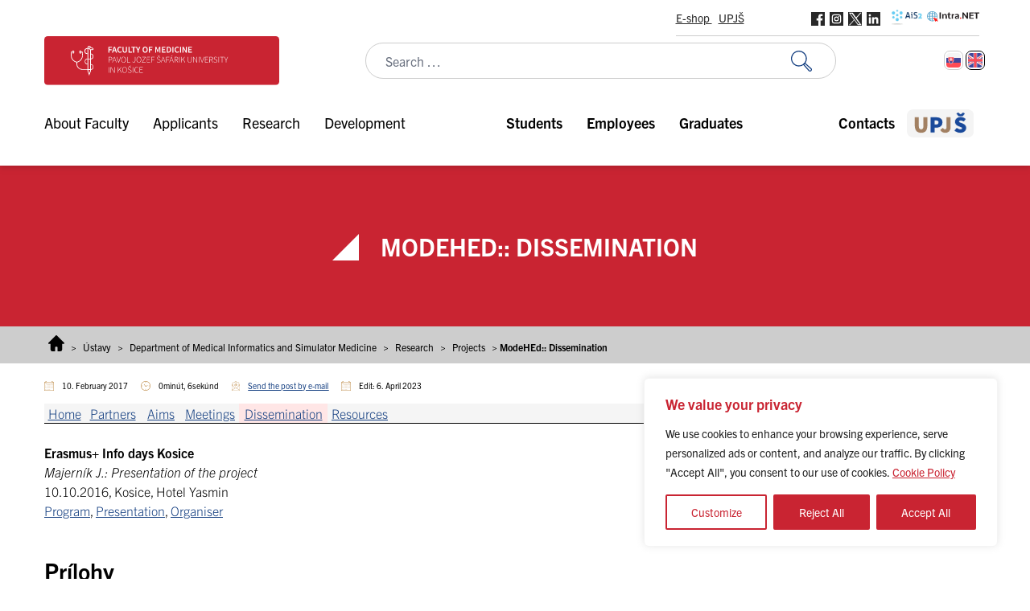

--- FILE ---
content_type: text/html; charset=UTF-8
request_url: https://www.upjs.sk/lekarska-fakulta/en/department/medical-informatics/research/projects/modehed-dissemination/
body_size: 44780
content:
<!doctype html>
<html lang="en-US">
  <head>
    <meta charset="utf-8">
    <meta name="viewport" content="width=device-width, initial-scale=1">
        <meta name='robots' content='index, follow, max-image-preview:large, max-snippet:-1, max-video-preview:-1' />
	<style>img:is([sizes="auto" i], [sizes^="auto," i]) { contain-intrinsic-size: 3000px 1500px }</style>
	<link rel="alternate" hreflang="en" href="https://www.upjs.sk/lekarska-fakulta/en/department/medical-informatics/research/projects/modehed-dissemination/" />

<!-- Google Tag Manager for WordPress by gtm4wp.com -->
<script data-cfasync="false" data-pagespeed-no-defer>
	var gtm4wp_datalayer_name = "dataLayer";
	var dataLayer = dataLayer || [];
</script>
<!-- End Google Tag Manager for WordPress by gtm4wp.com -->
	<!-- This site is optimized with the Yoast SEO plugin v26.8 - https://yoast.com/product/yoast-seo-wordpress/ -->
	<title>ModeHEd:: Dissemination - Lekárska fakulta | UPJŠ</title>
<link data-rocket-prefetch href="https://www.googletagmanager.com" rel="dns-prefetch">
<link data-rocket-prefetch href="https://code.jquery.com" rel="dns-prefetch"><link rel="preload" data-rocket-preload as="image" href="https://www.upjs.sk/app/uploads/sites/9/2023/01/Fakulty.png" fetchpriority="high">
	<link rel="canonical" href="https://www.upjs.sk/lekarska-fakulta/en/department/medical-informatics/research/projects/modehed-dissemination/" />
	<meta property="og:locale" content="en_US" />
	<meta property="og:type" content="article" />
	<meta property="og:title" content="ModeHEd:: Dissemination - Lekárska fakulta | UPJŠ" />
	<meta property="og:description" content="Home Partners Aims Meetings Dissemination Resources     Erasmus+ Info days Kosice Majerník J.: Presentation of the project 10.10.2016, Kosice, Hotel Yasmin Program, Presentation, Organiser   Prílohy File File size Informacne-dni-pre-VS_pozvanka 41 KB" />
	<meta property="og:url" content="https://www.upjs.sk/lekarska-fakulta/en/department/medical-informatics/research/projects/modehed-dissemination/" />
	<meta property="og:site_name" content="Lekárska fakulta | UPJŠ" />
	<meta property="article:modified_time" content="2023-04-06T10:55:02+00:00" />
	<meta property="og:image" content="https://www.upjs.sk/app/uploads/sites/9/2022/11/logo-footer-cofunded-ue_Oficial_20px.png" />
	<meta property="og:image:width" content="187" />
	<meta property="og:image:height" content="42" />
	<meta property="og:image:type" content="image/png" />
	<meta name="twitter:card" content="summary_large_image" />
	<script type="application/ld+json" class="yoast-schema-graph">{"@context":"https://schema.org","@graph":[{"@type":"WebPage","@id":"https://www.upjs.sk/lekarska-fakulta/en/department/medical-informatics/research/projects/modehed-dissemination/","url":"https://www.upjs.sk/lekarska-fakulta/en/department/medical-informatics/research/projects/modehed-dissemination/","name":"ModeHEd:: Dissemination - Lekárska fakulta | UPJŠ","isPartOf":{"@id":"https://www.upjs.sk/lekarska-fakulta/en/#website"},"primaryImageOfPage":{"@id":"https://www.upjs.sk/lekarska-fakulta/en/department/medical-informatics/research/projects/modehed-dissemination/#primaryimage"},"image":{"@id":"https://www.upjs.sk/lekarska-fakulta/en/department/medical-informatics/research/projects/modehed-dissemination/#primaryimage"},"thumbnailUrl":"https://www.upjs.sk/app/uploads/sites/9/2022/11/logo-footer-cofunded-ue_Oficial_20px.png","datePublished":"2017-02-10T14:30:46+00:00","dateModified":"2023-04-06T10:55:02+00:00","breadcrumb":{"@id":"https://www.upjs.sk/lekarska-fakulta/en/department/medical-informatics/research/projects/modehed-dissemination/#breadcrumb"},"inLanguage":"en-US","potentialAction":[{"@type":"ReadAction","target":["https://www.upjs.sk/lekarska-fakulta/en/department/medical-informatics/research/projects/modehed-dissemination/"]}]},{"@type":"ImageObject","inLanguage":"en-US","@id":"https://www.upjs.sk/lekarska-fakulta/en/department/medical-informatics/research/projects/modehed-dissemination/#primaryimage","url":"https://www.upjs.sk/app/uploads/sites/9/2022/11/logo-footer-cofunded-ue_Oficial_20px.png","contentUrl":"https://www.upjs.sk/app/uploads/sites/9/2022/11/logo-footer-cofunded-ue_Oficial_20px.png","width":187,"height":42},{"@type":"BreadcrumbList","@id":"https://www.upjs.sk/lekarska-fakulta/en/department/medical-informatics/research/projects/modehed-dissemination/#breadcrumb","itemListElement":[{"@type":"ListItem","position":1,"name":"Home","item":"https://www.upjs.sk/lekarska-fakulta/en/"},{"@type":"ListItem","position":2,"name":"Ústavy","item":"https://www.upjs.sk/lekarska-fakulta/en/department/"},{"@type":"ListItem","position":3,"name":"Department of Medical Informatics and Simulator Medicine","item":"https://www.upjs.sk/lekarska-fakulta/en/department/medical-informatics/"},{"@type":"ListItem","position":4,"name":"Research","item":"https://www.upjs.sk/lekarska-fakulta/en/department/medical-informatics/research/"},{"@type":"ListItem","position":5,"name":"Projects","item":"https://www.upjs.sk/lekarska-fakulta/en/department/medical-informatics/research/projects/"},{"@type":"ListItem","position":6,"name":"ModeHEd:: Dissemination"}]},{"@type":"WebSite","@id":"https://www.upjs.sk/lekarska-fakulta/en/#website","url":"https://www.upjs.sk/lekarska-fakulta/en/","name":"Lekárska fakulta | UPJŠ","description":"","publisher":{"@id":"https://www.upjs.sk/lekarska-fakulta/en/#organization"},"potentialAction":[{"@type":"SearchAction","target":{"@type":"EntryPoint","urlTemplate":"https://www.upjs.sk/lekarska-fakulta/en/?s={search_term_string}"},"query-input":{"@type":"PropertyValueSpecification","valueRequired":true,"valueName":"search_term_string"}}],"inLanguage":"en-US"},{"@type":"Organization","@id":"https://www.upjs.sk/lekarska-fakulta/en/#organization","name":"Lekárska fakulta | UPJŠ","url":"https://www.upjs.sk/lekarska-fakulta/en/","logo":{"@type":"ImageObject","inLanguage":"en-US","@id":"https://www.upjs.sk/lekarska-fakulta/en/#/schema/logo/image/","url":"https://www.upjs.sk/app/uploads/sites/9/2023/04/LF-eNG_frame.svg","contentUrl":"https://www.upjs.sk/app/uploads/sites/9/2023/04/LF-eNG_frame.svg","width":292,"height":61,"caption":"Lekárska fakulta | UPJŠ"},"image":{"@id":"https://www.upjs.sk/lekarska-fakulta/en/#/schema/logo/image/"}}]}</script>
	<!-- / Yoast SEO plugin. -->



<style id='wp-emoji-styles-inline-css'>

	img.wp-smiley, img.emoji {
		display: inline !important;
		border: none !important;
		box-shadow: none !important;
		height: 1em !important;
		width: 1em !important;
		margin: 0 0.07em !important;
		vertical-align: -0.1em !important;
		background: none !important;
		padding: 0 !important;
	}
</style>
<link rel='stylesheet' id='wp-block-library-css' href='https://www.upjs.sk/lekarska-fakulta/wp-includes/css/dist/block-library/style.min.css?ver=2892509fc70971929c7c2addd4d5fec7' media='all' />
<style id='safe-svg-svg-icon-style-inline-css'>
.safe-svg-cover{text-align:center}.safe-svg-cover .safe-svg-inside{display:inline-block;max-width:100%}.safe-svg-cover svg{fill:currentColor;height:100%;max-height:100%;max-width:100%;width:100%}

</style>
<link rel='stylesheet' id='editorskit-frontend-css' href='https://www.upjs.sk/app/plugins/block-options/build/style.build.css?ver=new' media='all' />
<style id='global-styles-inline-css'>
:root{--wp--preset--aspect-ratio--square: 1;--wp--preset--aspect-ratio--4-3: 4/3;--wp--preset--aspect-ratio--3-4: 3/4;--wp--preset--aspect-ratio--3-2: 3/2;--wp--preset--aspect-ratio--2-3: 2/3;--wp--preset--aspect-ratio--16-9: 16/9;--wp--preset--aspect-ratio--9-16: 9/16;--wp--preset--color--black: #000000;--wp--preset--color--cyan-bluish-gray: #abb8c3;--wp--preset--color--white: #ffffff;--wp--preset--color--pale-pink: #f78da7;--wp--preset--color--vivid-red: #cf2e2e;--wp--preset--color--luminous-vivid-orange: #ff6900;--wp--preset--color--luminous-vivid-amber: #fcb900;--wp--preset--color--light-green-cyan: #7bdcb5;--wp--preset--color--vivid-green-cyan: #00d084;--wp--preset--color--pale-cyan-blue: #8ed1fc;--wp--preset--color--vivid-cyan-blue: #0693e3;--wp--preset--color--vivid-purple: #9b51e0;--wp--preset--color--zakladna-modra: #164082;--wp--preset--color--zakladna-zlata: #C19152;--wp--preset--color--zakladna-siva: #D6D6D6;--wp--preset--color--lekarska-f: #C92432;--wp--preset--color--filozoficka-f: #F5AF00;--wp--preset--color--pravnicka-f: #832472;--wp--preset--color--f-verejnej-s: #006DB2;--wp--preset--color--prirodovedecka-f: #008338;--wp--preset--color--utvas: #A88800;--wp--preset--color--biela: #ffffff;--wp--preset--color--cierna: #000000;--wp--preset--color--bg-siva: #F4F4F4;--wp--preset--gradient--vivid-cyan-blue-to-vivid-purple: linear-gradient(135deg,rgba(6,147,227,1) 0%,rgb(155,81,224) 100%);--wp--preset--gradient--light-green-cyan-to-vivid-green-cyan: linear-gradient(135deg,rgb(122,220,180) 0%,rgb(0,208,130) 100%);--wp--preset--gradient--luminous-vivid-amber-to-luminous-vivid-orange: linear-gradient(135deg,rgba(252,185,0,1) 0%,rgba(255,105,0,1) 100%);--wp--preset--gradient--luminous-vivid-orange-to-vivid-red: linear-gradient(135deg,rgba(255,105,0,1) 0%,rgb(207,46,46) 100%);--wp--preset--gradient--very-light-gray-to-cyan-bluish-gray: linear-gradient(135deg,rgb(238,238,238) 0%,rgb(169,184,195) 100%);--wp--preset--gradient--cool-to-warm-spectrum: linear-gradient(135deg,rgb(74,234,220) 0%,rgb(151,120,209) 20%,rgb(207,42,186) 40%,rgb(238,44,130) 60%,rgb(251,105,98) 80%,rgb(254,248,76) 100%);--wp--preset--gradient--blush-light-purple: linear-gradient(135deg,rgb(255,206,236) 0%,rgb(152,150,240) 100%);--wp--preset--gradient--blush-bordeaux: linear-gradient(135deg,rgb(254,205,165) 0%,rgb(254,45,45) 50%,rgb(107,0,62) 100%);--wp--preset--gradient--luminous-dusk: linear-gradient(135deg,rgb(255,203,112) 0%,rgb(199,81,192) 50%,rgb(65,88,208) 100%);--wp--preset--gradient--pale-ocean: linear-gradient(135deg,rgb(255,245,203) 0%,rgb(182,227,212) 50%,rgb(51,167,181) 100%);--wp--preset--gradient--electric-grass: linear-gradient(135deg,rgb(202,248,128) 0%,rgb(113,206,126) 100%);--wp--preset--gradient--midnight: linear-gradient(135deg,rgb(2,3,129) 0%,rgb(40,116,252) 100%);--wp--preset--font-size--small: 13px;--wp--preset--font-size--medium: 20px;--wp--preset--font-size--large: 36px;--wp--preset--font-size--x-large: 42px;--wp--preset--spacing--20: 0.44rem;--wp--preset--spacing--30: 0.67rem;--wp--preset--spacing--40: 1rem;--wp--preset--spacing--50: 1.5rem;--wp--preset--spacing--60: 2.25rem;--wp--preset--spacing--70: 3.38rem;--wp--preset--spacing--80: 5.06rem;--wp--preset--shadow--natural: 6px 6px 9px rgba(0, 0, 0, 0.2);--wp--preset--shadow--deep: 12px 12px 50px rgba(0, 0, 0, 0.4);--wp--preset--shadow--sharp: 6px 6px 0px rgba(0, 0, 0, 0.2);--wp--preset--shadow--outlined: 6px 6px 0px -3px rgba(255, 255, 255, 1), 6px 6px rgba(0, 0, 0, 1);--wp--preset--shadow--crisp: 6px 6px 0px rgba(0, 0, 0, 1);}:root { --wp--style--global--content-size: 1170px;--wp--style--global--wide-size: 100%; }:where(body) { margin: 0; }.wp-site-blocks > .alignleft { float: left; margin-right: 2em; }.wp-site-blocks > .alignright { float: right; margin-left: 2em; }.wp-site-blocks > .aligncenter { justify-content: center; margin-left: auto; margin-right: auto; }:where(.is-layout-flex){gap: 0.5em;}:where(.is-layout-grid){gap: 0.5em;}.is-layout-flow > .alignleft{float: left;margin-inline-start: 0;margin-inline-end: 2em;}.is-layout-flow > .alignright{float: right;margin-inline-start: 2em;margin-inline-end: 0;}.is-layout-flow > .aligncenter{margin-left: auto !important;margin-right: auto !important;}.is-layout-constrained > .alignleft{float: left;margin-inline-start: 0;margin-inline-end: 2em;}.is-layout-constrained > .alignright{float: right;margin-inline-start: 2em;margin-inline-end: 0;}.is-layout-constrained > .aligncenter{margin-left: auto !important;margin-right: auto !important;}.is-layout-constrained > :where(:not(.alignleft):not(.alignright):not(.alignfull)){max-width: var(--wp--style--global--content-size);margin-left: auto !important;margin-right: auto !important;}.is-layout-constrained > .alignwide{max-width: var(--wp--style--global--wide-size);}body .is-layout-flex{display: flex;}.is-layout-flex{flex-wrap: wrap;align-items: center;}.is-layout-flex > :is(*, div){margin: 0;}body .is-layout-grid{display: grid;}.is-layout-grid > :is(*, div){margin: 0;}body{padding-top: 0px;padding-right: 0px;padding-bottom: 0px;padding-left: 0px;}a:where(:not(.wp-element-button)){text-decoration: underline;}:root :where(.wp-element-button, .wp-block-button__link){background-color: #32373c;border-width: 0;color: #fff;font-family: inherit;font-size: inherit;line-height: inherit;padding: calc(0.667em + 2px) calc(1.333em + 2px);text-decoration: none;}.has-black-color{color: var(--wp--preset--color--black) !important;}.has-cyan-bluish-gray-color{color: var(--wp--preset--color--cyan-bluish-gray) !important;}.has-white-color{color: var(--wp--preset--color--white) !important;}.has-pale-pink-color{color: var(--wp--preset--color--pale-pink) !important;}.has-vivid-red-color{color: var(--wp--preset--color--vivid-red) !important;}.has-luminous-vivid-orange-color{color: var(--wp--preset--color--luminous-vivid-orange) !important;}.has-luminous-vivid-amber-color{color: var(--wp--preset--color--luminous-vivid-amber) !important;}.has-light-green-cyan-color{color: var(--wp--preset--color--light-green-cyan) !important;}.has-vivid-green-cyan-color{color: var(--wp--preset--color--vivid-green-cyan) !important;}.has-pale-cyan-blue-color{color: var(--wp--preset--color--pale-cyan-blue) !important;}.has-vivid-cyan-blue-color{color: var(--wp--preset--color--vivid-cyan-blue) !important;}.has-vivid-purple-color{color: var(--wp--preset--color--vivid-purple) !important;}.has-zakladna-modra-color{color: var(--wp--preset--color--zakladna-modra) !important;}.has-zakladna-zlata-color{color: var(--wp--preset--color--zakladna-zlata) !important;}.has-zakladna-siva-color{color: var(--wp--preset--color--zakladna-siva) !important;}.has-lekarska-f-color{color: var(--wp--preset--color--lekarska-f) !important;}.has-filozoficka-f-color{color: var(--wp--preset--color--filozoficka-f) !important;}.has-pravnicka-f-color{color: var(--wp--preset--color--pravnicka-f) !important;}.has-f-verejnej-s-color{color: var(--wp--preset--color--f-verejnej-s) !important;}.has-prirodovedecka-f-color{color: var(--wp--preset--color--prirodovedecka-f) !important;}.has-utvas-color{color: var(--wp--preset--color--utvas) !important;}.has-biela-color{color: var(--wp--preset--color--biela) !important;}.has-cierna-color{color: var(--wp--preset--color--cierna) !important;}.has-bg-siva-color{color: var(--wp--preset--color--bg-siva) !important;}.has-black-background-color{background-color: var(--wp--preset--color--black) !important;}.has-cyan-bluish-gray-background-color{background-color: var(--wp--preset--color--cyan-bluish-gray) !important;}.has-white-background-color{background-color: var(--wp--preset--color--white) !important;}.has-pale-pink-background-color{background-color: var(--wp--preset--color--pale-pink) !important;}.has-vivid-red-background-color{background-color: var(--wp--preset--color--vivid-red) !important;}.has-luminous-vivid-orange-background-color{background-color: var(--wp--preset--color--luminous-vivid-orange) !important;}.has-luminous-vivid-amber-background-color{background-color: var(--wp--preset--color--luminous-vivid-amber) !important;}.has-light-green-cyan-background-color{background-color: var(--wp--preset--color--light-green-cyan) !important;}.has-vivid-green-cyan-background-color{background-color: var(--wp--preset--color--vivid-green-cyan) !important;}.has-pale-cyan-blue-background-color{background-color: var(--wp--preset--color--pale-cyan-blue) !important;}.has-vivid-cyan-blue-background-color{background-color: var(--wp--preset--color--vivid-cyan-blue) !important;}.has-vivid-purple-background-color{background-color: var(--wp--preset--color--vivid-purple) !important;}.has-zakladna-modra-background-color{background-color: var(--wp--preset--color--zakladna-modra) !important;}.has-zakladna-zlata-background-color{background-color: var(--wp--preset--color--zakladna-zlata) !important;}.has-zakladna-siva-background-color{background-color: var(--wp--preset--color--zakladna-siva) !important;}.has-lekarska-f-background-color{background-color: var(--wp--preset--color--lekarska-f) !important;}.has-filozoficka-f-background-color{background-color: var(--wp--preset--color--filozoficka-f) !important;}.has-pravnicka-f-background-color{background-color: var(--wp--preset--color--pravnicka-f) !important;}.has-f-verejnej-s-background-color{background-color: var(--wp--preset--color--f-verejnej-s) !important;}.has-prirodovedecka-f-background-color{background-color: var(--wp--preset--color--prirodovedecka-f) !important;}.has-utvas-background-color{background-color: var(--wp--preset--color--utvas) !important;}.has-biela-background-color{background-color: var(--wp--preset--color--biela) !important;}.has-cierna-background-color{background-color: var(--wp--preset--color--cierna) !important;}.has-bg-siva-background-color{background-color: var(--wp--preset--color--bg-siva) !important;}.has-black-border-color{border-color: var(--wp--preset--color--black) !important;}.has-cyan-bluish-gray-border-color{border-color: var(--wp--preset--color--cyan-bluish-gray) !important;}.has-white-border-color{border-color: var(--wp--preset--color--white) !important;}.has-pale-pink-border-color{border-color: var(--wp--preset--color--pale-pink) !important;}.has-vivid-red-border-color{border-color: var(--wp--preset--color--vivid-red) !important;}.has-luminous-vivid-orange-border-color{border-color: var(--wp--preset--color--luminous-vivid-orange) !important;}.has-luminous-vivid-amber-border-color{border-color: var(--wp--preset--color--luminous-vivid-amber) !important;}.has-light-green-cyan-border-color{border-color: var(--wp--preset--color--light-green-cyan) !important;}.has-vivid-green-cyan-border-color{border-color: var(--wp--preset--color--vivid-green-cyan) !important;}.has-pale-cyan-blue-border-color{border-color: var(--wp--preset--color--pale-cyan-blue) !important;}.has-vivid-cyan-blue-border-color{border-color: var(--wp--preset--color--vivid-cyan-blue) !important;}.has-vivid-purple-border-color{border-color: var(--wp--preset--color--vivid-purple) !important;}.has-zakladna-modra-border-color{border-color: var(--wp--preset--color--zakladna-modra) !important;}.has-zakladna-zlata-border-color{border-color: var(--wp--preset--color--zakladna-zlata) !important;}.has-zakladna-siva-border-color{border-color: var(--wp--preset--color--zakladna-siva) !important;}.has-lekarska-f-border-color{border-color: var(--wp--preset--color--lekarska-f) !important;}.has-filozoficka-f-border-color{border-color: var(--wp--preset--color--filozoficka-f) !important;}.has-pravnicka-f-border-color{border-color: var(--wp--preset--color--pravnicka-f) !important;}.has-f-verejnej-s-border-color{border-color: var(--wp--preset--color--f-verejnej-s) !important;}.has-prirodovedecka-f-border-color{border-color: var(--wp--preset--color--prirodovedecka-f) !important;}.has-utvas-border-color{border-color: var(--wp--preset--color--utvas) !important;}.has-biela-border-color{border-color: var(--wp--preset--color--biela) !important;}.has-cierna-border-color{border-color: var(--wp--preset--color--cierna) !important;}.has-bg-siva-border-color{border-color: var(--wp--preset--color--bg-siva) !important;}.has-vivid-cyan-blue-to-vivid-purple-gradient-background{background: var(--wp--preset--gradient--vivid-cyan-blue-to-vivid-purple) !important;}.has-light-green-cyan-to-vivid-green-cyan-gradient-background{background: var(--wp--preset--gradient--light-green-cyan-to-vivid-green-cyan) !important;}.has-luminous-vivid-amber-to-luminous-vivid-orange-gradient-background{background: var(--wp--preset--gradient--luminous-vivid-amber-to-luminous-vivid-orange) !important;}.has-luminous-vivid-orange-to-vivid-red-gradient-background{background: var(--wp--preset--gradient--luminous-vivid-orange-to-vivid-red) !important;}.has-very-light-gray-to-cyan-bluish-gray-gradient-background{background: var(--wp--preset--gradient--very-light-gray-to-cyan-bluish-gray) !important;}.has-cool-to-warm-spectrum-gradient-background{background: var(--wp--preset--gradient--cool-to-warm-spectrum) !important;}.has-blush-light-purple-gradient-background{background: var(--wp--preset--gradient--blush-light-purple) !important;}.has-blush-bordeaux-gradient-background{background: var(--wp--preset--gradient--blush-bordeaux) !important;}.has-luminous-dusk-gradient-background{background: var(--wp--preset--gradient--luminous-dusk) !important;}.has-pale-ocean-gradient-background{background: var(--wp--preset--gradient--pale-ocean) !important;}.has-electric-grass-gradient-background{background: var(--wp--preset--gradient--electric-grass) !important;}.has-midnight-gradient-background{background: var(--wp--preset--gradient--midnight) !important;}.has-small-font-size{font-size: var(--wp--preset--font-size--small) !important;}.has-medium-font-size{font-size: var(--wp--preset--font-size--medium) !important;}.has-large-font-size{font-size: var(--wp--preset--font-size--large) !important;}.has-x-large-font-size{font-size: var(--wp--preset--font-size--x-large) !important;}
:where(.wp-block-post-template.is-layout-flex){gap: 1.25em;}:where(.wp-block-post-template.is-layout-grid){gap: 1.25em;}
:where(.wp-block-columns.is-layout-flex){gap: 2em;}:where(.wp-block-columns.is-layout-grid){gap: 2em;}
:root :where(.wp-block-pullquote){font-size: 1.5em;line-height: 1.6;}
</style>
<link rel='stylesheet' id='wpml-blocks-css' href='https://www.upjs.sk/app/plugins/sitepress-multilingual-cms/dist/css/blocks/styles.css?ver=4.6.14' media='all' />
<link rel='stylesheet' id='da-frontend-css' href='https://www.upjs.sk/app/plugins/download-attachments/css/frontend.css?ver=1.3.2' media='all' />
<link rel='stylesheet' id='wpml-legacy-horizontal-list-0-css' href='https://www.upjs.sk/app/plugins/sitepress-multilingual-cms/templates/language-switchers/legacy-list-horizontal/style.min.css?ver=1' media='all' />
<style id='kadence-blocks-global-variables-inline-css'>
:root {--global-kb-font-size-sm:clamp(0.8rem, 0.73rem + 0.217vw, 0.9rem);--global-kb-font-size-md:clamp(1.1rem, 0.995rem + 0.326vw, 1.25rem);--global-kb-font-size-lg:clamp(1.75rem, 1.576rem + 0.543vw, 2rem);--global-kb-font-size-xl:clamp(2.25rem, 1.728rem + 1.63vw, 3rem);--global-kb-font-size-xxl:clamp(2.5rem, 1.456rem + 3.26vw, 4rem);--global-kb-font-size-xxxl:clamp(2.75rem, 0.489rem + 7.065vw, 6rem);}:root {--global-palette1: #3182CE;--global-palette2: #2B6CB0;--global-palette3: #1A202C;--global-palette4: #2D3748;--global-palette5: #4A5568;--global-palette6: #718096;--global-palette7: #EDF2F7;--global-palette8: #F7FAFC;--global-palette9: #ffffff;}
</style>
<link rel='stylesheet' id='app/0-css' href='https://www.upjs.sk/app/themes/zpi-upjs/public/app.b718a8.css' media='all' />
<script src="https://www.upjs.sk/lekarska-fakulta/wp-includes/js/jquery/jquery.min.js?ver=3.7.1" id="jquery-core-js"></script>
<script src="https://www.upjs.sk/lekarska-fakulta/wp-includes/js/jquery/jquery-migrate.min.js?ver=3.4.1" id="jquery-migrate-js"></script>
<script id="wpml-cookie-js-extra">
var wpml_cookies = {"wp-wpml_current_language":{"value":"en","expires":1,"path":"\/"}};
var wpml_cookies = {"wp-wpml_current_language":{"value":"en","expires":1,"path":"\/"}};
</script>
<script src="https://www.upjs.sk/app/plugins/sitepress-multilingual-cms/res/js/cookies/language-cookie.js?ver=4.6.14" id="wpml-cookie-js" defer data-wp-strategy="defer"></script>
<script id="webtoffee-cookie-consent-js-extra">
var _wccConfig = {"_ipData":[],"_assetsURL":"https:\/\/www.upjs.sk\/app\/plugins\/webtoffee-cookie-consent\/lite\/frontend\/images\/","_publicURL":"https:\/\/www.upjs.sk\/lekarska-fakulta","_categories":[{"name":"Necessary","slug":"necessary","isNecessary":true,"ccpaDoNotSell":true,"cookies":[{"cookieID":"wt_consent","domain":"www.upjs.sk","provider":""},{"cookieID":"VISITOR_PRIVACY_METADATA","domain":".youtube.com","provider":"youtube.com"}],"active":true,"defaultConsent":{"gdpr":true,"ccpa":true},"foundNoCookieScript":false},{"name":"Functional","slug":"functional","isNecessary":false,"ccpaDoNotSell":true,"cookies":[{"cookieID":"wp-wpml_current_language","domain":"www.upjs.sk","provider":"wp-content\/plugins\/sitepress-multilingual-cms\/res\/js"},{"cookieID":"VISITOR_INFO1_LIVE","domain":".youtube.com","provider":"youtube.com"},{"cookieID":"yt-remote-connected-devices","domain":"youtube.com","provider":"youtube.com"},{"cookieID":"yt-remote-device-id","domain":"youtube.com","provider":"youtube.com"},{"cookieID":"ytidb::LAST_RESULT_ENTRY_KEY","domain":"youtube.com","provider":"youtube.com"},{"cookieID":"yt-remote-session-name","domain":"youtube.com","provider":"youtube.com"},{"cookieID":"yt-remote-fast-check-period","domain":"youtube.com","provider":"youtube.com"},{"cookieID":"yt-remote-session-app","domain":"youtube.com","provider":"youtube.com"},{"cookieID":"yt-remote-cast-available","domain":"youtube.com","provider":"youtube.com"},{"cookieID":"yt-remote-cast-installed","domain":"youtube.com","provider":"youtube.com"}],"active":true,"defaultConsent":{"gdpr":false,"ccpa":false},"foundNoCookieScript":false},{"name":"Analytics","slug":"analytics","isNecessary":false,"ccpaDoNotSell":true,"cookies":[{"cookieID":"_ga_*","domain":".upjs.sk","provider":"google-analytics.com|googletagmanager.com\/gtag\/js"},{"cookieID":"_ga","domain":".upjs.sk","provider":"google-analytics.com|googletagmanager.com\/gtag\/js"},{"cookieID":"YSC","domain":".youtube.com","provider":"youtube.com"}],"active":true,"defaultConsent":{"gdpr":false,"ccpa":false},"foundNoCookieScript":false},{"name":"Performance","slug":"performance","isNecessary":false,"ccpaDoNotSell":true,"cookies":[],"active":true,"defaultConsent":{"gdpr":false,"ccpa":false},"foundNoCookieScript":false},{"name":"Advertisement","slug":"advertisement","isNecessary":false,"ccpaDoNotSell":true,"cookies":[{"cookieID":"_fbp","domain":".upjs.sk","provider":"facebook.net"}],"active":true,"defaultConsent":{"gdpr":false,"ccpa":false},"foundNoCookieScript":false},{"name":"Others","slug":"others","isNecessary":false,"ccpaDoNotSell":true,"cookies":[{"cookieID":"__Secure-ROLLOUT_TOKEN","domain":".youtube.com","provider":""},{"cookieID":"__Secure-YEC","domain":".youtube.com","provider":""}],"active":true,"defaultConsent":{"gdpr":false,"ccpa":false},"foundNoCookieScript":false}],"_activeLaw":"gdpr","_rootDomain":"","_block":"1","_showBanner":"1","_bannerConfig":{"GDPR":{"settings":{"type":"box","position":"bottom-right","applicableLaw":"gdpr","preferenceCenter":"center","selectedRegion":"ALL","consentExpiry":365,"shortcodes":[{"key":"wcc_readmore","content":"<a href=\"#\" class=\"wcc-policy\" aria-label=\"Cookie Policy\" target=\"_blank\" rel=\"noopener\" data-tag=\"readmore-button\">Cookie Policy<\/a>","tag":"readmore-button","status":true,"attributes":{"rel":"nofollow","target":"_blank"}},{"key":"wcc_show_desc","content":"<button class=\"wcc-show-desc-btn\" data-tag=\"show-desc-button\" aria-label=\"Show more\">Show more<\/button>","tag":"show-desc-button","status":true,"attributes":[]},{"key":"wcc_hide_desc","content":"<button class=\"wcc-show-desc-btn\" data-tag=\"hide-desc-button\" aria-label=\"Show less\">Show less<\/button>","tag":"hide-desc-button","status":true,"attributes":[]},{"key":"wcc_category_toggle_label","content":"[wcc_{{status}}_category_label] [wcc_preference_{{category_slug}}_title]","tag":"","status":true,"attributes":[]},{"key":"wcc_enable_category_label","content":"Enable","tag":"","status":true,"attributes":[]},{"key":"wcc_disable_category_label","content":"Disable","tag":"","status":true,"attributes":[]},{"key":"wcc_video_placeholder","content":"<div class=\"video-placeholder-normal\" data-tag=\"video-placeholder\" id=\"[UNIQUEID]\"><p class=\"video-placeholder-text-normal\" data-tag=\"placeholder-title\">Please accept cookies to access this content<\/p><\/div>","tag":"","status":true,"attributes":[]},{"key":"wcc_enable_optout_label","content":"Enable","tag":"","status":true,"attributes":[]},{"key":"wcc_disable_optout_label","content":"Disable","tag":"","status":true,"attributes":[]},{"key":"wcc_optout_toggle_label","content":"[wcc_{{status}}_optout_label] [wcc_optout_option_title]","tag":"","status":true,"attributes":[]},{"key":"wcc_optout_option_title","content":"Do Not Sell or Share My Personal Information","tag":"","status":true,"attributes":[]},{"key":"wcc_optout_close_label","content":"Close","tag":"","status":true,"attributes":[]}],"bannerEnabled":true},"behaviours":{"reloadBannerOnAccept":false,"loadAnalyticsByDefault":false,"animations":{"onLoad":"animate","onHide":"sticky"}},"config":{"revisitConsent":{"status":true,"tag":"revisit-consent","position":"bottom-right","meta":{"url":"#"},"styles":[],"elements":{"title":{"type":"text","tag":"revisit-consent-title","status":true,"styles":{"color":"#0056a7"}}}},"preferenceCenter":{"toggle":{"status":true,"tag":"detail-category-toggle","type":"toggle","states":{"active":{"styles":{"background-color":"#000000"}},"inactive":{"styles":{"background-color":"#D0D5D2"}}}},"poweredBy":{"status":false,"tag":"detail-powered-by","styles":{"background-color":"#EDEDED","color":"#293C5B"}}},"categoryPreview":{"status":false,"toggle":{"status":true,"tag":"detail-category-preview-toggle","type":"toggle","states":{"active":{"styles":{"background-color":"#000000"}},"inactive":{"styles":{"background-color":"#D0D5D2"}}}}},"videoPlaceholder":{"status":true,"styles":{"background-color":"#000000","border-color":"#000000","color":"#ffffff"}},"readMore":{"status":true,"tag":"readmore-button","type":"link","meta":{"noFollow":true,"newTab":true},"styles":{"color":"#C92432","background-color":"transparent","border-color":"transparent"}},"auditTable":{"status":true},"optOption":{"status":true,"toggle":{"status":true,"tag":"optout-option-toggle","type":"toggle","states":{"active":{"styles":{"background-color":"#000000"}},"inactive":{"styles":{"background-color":"#FFFFFF"}}}},"gpcOption":false}}}},"_version":"3.4.3","_logConsent":"","_tags":[{"tag":"accept-button","styles":{"color":"#FFFFFF","background-color":"#C92432","border-color":"#C92432"}},{"tag":"reject-button","styles":{"color":"#FFFFFF","background-color":"#C92432","border-color":"#C92432"}},{"tag":"settings-button","styles":{"color":"#c92432","background-color":"transparent","border-color":"#C92432"}},{"tag":"readmore-button","styles":{"color":"#C92432","background-color":"transparent","border-color":"transparent"}},{"tag":"donotsell-button","styles":{"color":"#1863dc","background-color":"transparent","border-color":"transparent"}},{"tag":"accept-button","styles":{"color":"#FFFFFF","background-color":"#C92432","border-color":"#C92432"}},{"tag":"revisit-consent","styles":[]}],"_rtl":"","_lawSelected":["GDPR"],"_restApiUrl":"https:\/\/directory.cookieyes.com\/api\/v1\/ip","_renewConsent":"","_restrictToCA":"","_customEvents":"","_ccpaAllowedRegions":[],"_gdprAllowedRegions":[],"_closeButtonAction":"reject","_ssl":"1","_providersToBlock":[{"re":"wp-content\/plugins\/sitepress-multilingual-cms\/res\/js","categories":["functional"]},{"re":"youtube.com","categories":["functional","analytics"]},{"re":"facebook.net","categories":["advertisement"]}]};
var _wccStyles = {"css":{"GDPR":".wcc-overlay{background: #000000; opacity: 0.4; position: fixed; top: 0; left: 0; width: 100%; height: 100%; z-index: 99999999;}.wcc-hide{display: none;}.wcc-btn-revisit-wrapper{display: flex; padding: 6px; border-radius: 8px; opacity: 0px; background-color:#ffffff; box-shadow: 0px 3px 10px 0px #798da04d;  align-items: center; justify-content: center;   position: fixed; z-index: 999999; cursor: pointer;}.wcc-revisit-bottom-left{bottom: 15px; left: 15px;}.wcc-revisit-bottom-right{bottom: 15px; right: 15px;}.wcc-btn-revisit-wrapper .wcc-btn-revisit{display: flex; align-items: center; justify-content: center; background: none; border: none; cursor: pointer; position: relative; margin: 0; padding: 0;}.wcc-btn-revisit-wrapper .wcc-btn-revisit img{max-width: fit-content; margin: 0; } .wcc-btn-revisit-wrapper .wcc-revisit-help-text{font-size:14px; margin-left:4px; display:none;}.wcc-btn-revisit-wrapper:hover .wcc-revisit-help-text, .wcc-btn-revisit-wrapper:focus-within .wcc-revisit-help-text { display: block;}.wcc-revisit-hide{display: none;}.wcc-preference-btn:hover{cursor:pointer; text-decoration:underline;}.wcc-cookie-audit-table { font-family: inherit; border-collapse: collapse; width: 100%;} .wcc-cookie-audit-table th, .wcc-cookie-audit-table td {text-align: left; padding: 10px; font-size: 12px; color: #000000; word-break: normal; background-color: #d9dfe7; border: 1px solid #cbced6;} .wcc-cookie-audit-table tr:nth-child(2n + 1) td { background: #f1f5fa; }.wcc-consent-container{position: fixed; width: 440px; box-sizing: border-box; z-index: 9999999; border-radius: 6px;}.wcc-consent-container .wcc-consent-bar{background: #ffffff; border: 1px solid; padding: 20px 26px; box-shadow: 0 -1px 10px 0 #acabab4d; border-radius: 6px;}.wcc-box-bottom-left{bottom: 40px; left: 40px;}.wcc-box-bottom-right{bottom: 40px; right: 40px;}.wcc-box-top-left{top: 40px; left: 40px;}.wcc-box-top-right{top: 40px; right: 40px;}.wcc-custom-brand-logo-wrapper .wcc-custom-brand-logo{width: 100px; height: auto; margin: 0 0 12px 0;}.wcc-notice .wcc-title{color: #212121; font-weight: 700; font-size: 18px; line-height: 24px; margin: 0 0 12px 0;}.wcc-notice-des *,.wcc-preference-content-wrapper *,.wcc-accordion-header-des *,.wcc-gpc-wrapper .wcc-gpc-desc *{font-size: 14px;}.wcc-notice-des{color: #212121; font-size: 14px; line-height: 24px; font-weight: 400;}.wcc-notice-des img{height: 25px; width: 25px;}.wcc-consent-bar .wcc-notice-des p,.wcc-gpc-wrapper .wcc-gpc-desc p,.wcc-preference-body-wrapper .wcc-preference-content-wrapper p,.wcc-accordion-header-wrapper .wcc-accordion-header-des p,.wcc-cookie-des-table li div:last-child p{color: inherit; margin-top: 0;}.wcc-notice-des P:last-child,.wcc-preference-content-wrapper p:last-child,.wcc-cookie-des-table li div:last-child p:last-child,.wcc-gpc-wrapper .wcc-gpc-desc p:last-child{margin-bottom: 0;}.wcc-notice-des a.wcc-policy,.wcc-notice-des button.wcc-policy{font-size: 14px; color: #1863dc; white-space: nowrap; cursor: pointer; background: transparent; border: 1px solid; text-decoration: underline;}.wcc-notice-des button.wcc-policy{padding: 0;}.wcc-notice-des a.wcc-policy:focus-visible,.wcc-notice-des button.wcc-policy:focus-visible,.wcc-preference-content-wrapper .wcc-show-desc-btn:focus-visible,.wcc-accordion-header .wcc-accordion-btn:focus-visible,.wcc-preference-header .wcc-btn-close:focus-visible,.wcc-switch input[type=\"checkbox\"]:focus-visible,.wcc-footer-wrapper a:focus-visible,.wcc-btn:focus-visible{outline: 2px solid #1863dc; outline-offset: 2px;}.wcc-btn:focus:not(:focus-visible),.wcc-accordion-header .wcc-accordion-btn:focus:not(:focus-visible),.wcc-preference-content-wrapper .wcc-show-desc-btn:focus:not(:focus-visible),.wcc-btn-revisit-wrapper .wcc-btn-revisit:focus:not(:focus-visible),.wcc-preference-header .wcc-btn-close:focus:not(:focus-visible),.wcc-consent-bar .wcc-banner-btn-close:focus:not(:focus-visible){outline: 0;}button.wcc-show-desc-btn:not(:hover):not(:active){color: #1863dc; background: transparent;}button.wcc-accordion-btn:not(:hover):not(:active),button.wcc-banner-btn-close:not(:hover):not(:active),button.wcc-btn-revisit:not(:hover):not(:active),button.wcc-btn-close:not(:hover):not(:active){background: transparent;}.wcc-consent-bar button:hover,.wcc-modal.wcc-modal-open button:hover,.wcc-consent-bar button:focus,.wcc-modal.wcc-modal-open button:focus{text-decoration: none;}.wcc-notice-btn-wrapper{display: flex; justify-content: flex-start; align-items: center; flex-wrap: wrap; margin-top: 16px;}.wcc-notice-btn-wrapper .wcc-btn{text-shadow: none; box-shadow: none;}.wcc-btn{flex: auto; max-width: 100%; font-size: 14px; font-family: inherit; line-height: 24px; padding: 8px; font-weight: 500; margin: 0 8px 0 0; border-radius: 2px; cursor: pointer; text-align: center; text-transform: none; min-height: 0;}.wcc-btn:hover{opacity: 0.8;}.wcc-btn-customize{color: #1863dc; background: transparent; border: 2px solid #1863dc;}.wcc-btn-reject{color: #1863dc; background: transparent; border: 2px solid #1863dc;}.wcc-btn-accept{background: #1863dc; color: #ffffff; border: 2px solid #1863dc;}.wcc-btn:last-child{margin-right: 0;}@media (max-width: 576px){.wcc-box-bottom-left{bottom: 0; left: 0;}.wcc-box-bottom-right{bottom: 0; right: 0;}.wcc-box-top-left{top: 0; left: 0;}.wcc-box-top-right{top: 0; right: 0;}}@media (max-width: 440px){.wcc-box-bottom-left, .wcc-box-bottom-right, .wcc-box-top-left, .wcc-box-top-right{width: 100%; max-width: 100%;}.wcc-consent-container .wcc-consent-bar{padding: 20px 0;}.wcc-custom-brand-logo-wrapper, .wcc-notice .wcc-title, .wcc-notice-des, .wcc-notice-btn-wrapper{padding: 0 24px;}.wcc-notice-des{max-height: 40vh; overflow-y: scroll;}.wcc-notice-btn-wrapper{flex-direction: column; margin-top: 0;}.wcc-btn{width: 100%; margin: 10px 0 0 0;}.wcc-notice-btn-wrapper .wcc-btn-customize{order: 2;}.wcc-notice-btn-wrapper .wcc-btn-reject{order: 3;}.wcc-notice-btn-wrapper .wcc-btn-accept{order: 1; margin-top: 16px;}}@media (max-width: 352px){.wcc-notice .wcc-title{font-size: 16px;}.wcc-notice-des *{font-size: 12px;}.wcc-notice-des, .wcc-btn{font-size: 12px;}}.wcc-modal.wcc-modal-open{display: flex; visibility: visible; -webkit-transform: translate(-50%, -50%); -moz-transform: translate(-50%, -50%); -ms-transform: translate(-50%, -50%); -o-transform: translate(-50%, -50%); transform: translate(-50%, -50%); top: 50%; left: 50%; transition: all 1s ease;}.wcc-modal{box-shadow: 0 32px 68px rgba(0, 0, 0, 0.3); margin: 0 auto; position: fixed; max-width: 100%; background: #ffffff; top: 50%; box-sizing: border-box; border-radius: 6px; z-index: 999999999; color: #212121; -webkit-transform: translate(-50%, 100%); -moz-transform: translate(-50%, 100%); -ms-transform: translate(-50%, 100%); -o-transform: translate(-50%, 100%); transform: translate(-50%, 100%); visibility: hidden; transition: all 0s ease;}.wcc-preference-center{max-height: 79vh; overflow: hidden; width: 845px; overflow: hidden; flex: 1 1 0; display: flex; flex-direction: column; border-radius: 6px;}.wcc-preference-header{display: flex; align-items: center; justify-content: space-between; padding: 22px 24px; border-bottom: 1px solid;}.wcc-preference-header .wcc-preference-title{font-size: 18px; font-weight: 700; line-height: 24px;}.wcc-google-privacy-url a {text-decoration:none;color: #1863dc;cursor:pointer;} .wcc-preference-header .wcc-btn-close{margin: 0; cursor: pointer; vertical-align: middle; padding: 0; background: none; border: none; width: auto; height: auto; min-height: 0; line-height: 0; text-shadow: none; box-shadow: none;}.wcc-preference-header .wcc-btn-close img{margin: 0; height: 10px; width: 10px;}.wcc-preference-body-wrapper{padding: 0 24px; flex: 1; overflow: auto; box-sizing: border-box;}.wcc-preference-content-wrapper,.wcc-gpc-wrapper .wcc-gpc-desc,.wcc-google-privacy-policy{font-size: 14px; line-height: 24px; font-weight: 400; padding: 12px 0;}.wcc-preference-content-wrapper{border-bottom: 1px solid;}.wcc-preference-content-wrapper img{height: 25px; width: 25px;}.wcc-preference-content-wrapper .wcc-show-desc-btn{font-size: 14px; font-family: inherit; color: #1863dc; text-decoration: none; line-height: 24px; padding: 0; margin: 0; white-space: nowrap; cursor: pointer; background: transparent; border-color: transparent; text-transform: none; min-height: 0; text-shadow: none; box-shadow: none;}.wcc-accordion-wrapper{margin-bottom: 10px;}.wcc-accordion{border-bottom: 1px solid;}.wcc-accordion:last-child{border-bottom: none;}.wcc-accordion .wcc-accordion-item{display: flex; margin-top: 10px;}.wcc-accordion .wcc-accordion-body{display: none;}.wcc-accordion.wcc-accordion-active .wcc-accordion-body{display: block; padding: 0 22px; margin-bottom: 16px;}.wcc-accordion-header-wrapper{cursor: pointer; width: 100%;}.wcc-accordion-item .wcc-accordion-header{display: flex; justify-content: space-between; align-items: center;}.wcc-accordion-header .wcc-accordion-btn{font-size: 16px; font-family: inherit; color: #212121; line-height: 24px; background: none; border: none; font-weight: 700; padding: 0; margin: 0; cursor: pointer; text-transform: none; min-height: 0; text-shadow: none; box-shadow: none;}.wcc-accordion-header .wcc-always-active{color: #008000; font-weight: 600; line-height: 24px; font-size: 14px;}.wcc-accordion-header-des{font-size: 14px; line-height: 24px; margin: 10px 0 16px 0;}.wcc-accordion-chevron{margin-right: 22px; position: relative; cursor: pointer;}.wcc-accordion-chevron-hide{display: none;}.wcc-accordion .wcc-accordion-chevron i::before{content: \"\"; position: absolute; border-right: 1.4px solid; border-bottom: 1.4px solid; border-color: inherit; height: 6px; width: 6px; -webkit-transform: rotate(-45deg); -moz-transform: rotate(-45deg); -ms-transform: rotate(-45deg); -o-transform: rotate(-45deg); transform: rotate(-45deg); transition: all 0.2s ease-in-out; top: 8px;}.wcc-accordion.wcc-accordion-active .wcc-accordion-chevron i::before{-webkit-transform: rotate(45deg); -moz-transform: rotate(45deg); -ms-transform: rotate(45deg); -o-transform: rotate(45deg); transform: rotate(45deg);}.wcc-audit-table{background: #f4f4f4; border-radius: 6px;}.wcc-audit-table .wcc-empty-cookies-text{color: inherit; font-size: 12px; line-height: 24px; margin: 0; padding: 10px;}.wcc-audit-table .wcc-cookie-des-table{font-size: 12px; line-height: 24px; font-weight: normal; padding: 15px 10px; border-bottom: 1px solid; border-bottom-color: inherit; margin: 0;}.wcc-audit-table .wcc-cookie-des-table:last-child{border-bottom: none;}.wcc-audit-table .wcc-cookie-des-table li{list-style-type: none; display: flex; padding: 3px 0;}.wcc-audit-table .wcc-cookie-des-table li:first-child{padding-top: 0;}.wcc-cookie-des-table li div:first-child{width: 100px; font-weight: 600; word-break: break-word; word-wrap: break-word;}.wcc-cookie-des-table li div:last-child{flex: 1; word-break: break-word; word-wrap: break-word; margin-left: 8px;}.wcc-footer-shadow{display: block; width: 100%; height: 40px; background: linear-gradient(180deg, rgba(255, 255, 255, 0) 0%, #ffffff 100%); position: absolute; bottom: calc(100% - 1px);}.wcc-footer-wrapper{position: relative;}.wcc-prefrence-btn-wrapper{display: flex; flex-wrap: wrap; align-items: center; justify-content: center; padding: 22px 24px; border-top: 1px solid;}.wcc-prefrence-btn-wrapper .wcc-btn{flex: auto; max-width: 100%; text-shadow: none; box-shadow: none;}.wcc-btn-preferences{color: #1863dc; background: transparent; border: 2px solid #1863dc;}.wcc-preference-header,.wcc-preference-body-wrapper,.wcc-preference-content-wrapper,.wcc-accordion-wrapper,.wcc-accordion,.wcc-accordion-wrapper,.wcc-footer-wrapper,.wcc-prefrence-btn-wrapper{border-color: inherit;}@media (max-width: 845px){.wcc-modal{max-width: calc(100% - 16px);}}@media (max-width: 576px){.wcc-modal{max-width: 100%;}.wcc-preference-center{max-height: 100vh;}.wcc-prefrence-btn-wrapper{flex-direction: column;}.wcc-accordion.wcc-accordion-active .wcc-accordion-body{padding-right: 0;}.wcc-prefrence-btn-wrapper .wcc-btn{width: 100%; margin: 10px 0 0 0;}.wcc-prefrence-btn-wrapper .wcc-btn-reject{order: 3;}.wcc-prefrence-btn-wrapper .wcc-btn-accept{order: 1; margin-top: 0;}.wcc-prefrence-btn-wrapper .wcc-btn-preferences{order: 2;}}@media (max-width: 425px){.wcc-accordion-chevron{margin-right: 15px;}.wcc-notice-btn-wrapper{margin-top: 0;}.wcc-accordion.wcc-accordion-active .wcc-accordion-body{padding: 0 15px;}}@media (max-width: 352px){.wcc-preference-header .wcc-preference-title{font-size: 16px;}.wcc-preference-header{padding: 16px 24px;}.wcc-preference-content-wrapper *, .wcc-accordion-header-des *{font-size: 12px;}.wcc-preference-content-wrapper, .wcc-preference-content-wrapper .wcc-show-more, .wcc-accordion-header .wcc-always-active, .wcc-accordion-header-des, .wcc-preference-content-wrapper .wcc-show-desc-btn, .wcc-notice-des a.wcc-policy{font-size: 12px;}.wcc-accordion-header .wcc-accordion-btn{font-size: 14px;}}.wcc-switch{display: flex;}.wcc-switch input[type=\"checkbox\"]{position: relative; width: 44px; height: 24px; margin: 0; background: #d0d5d2; -webkit-appearance: none; border-radius: 50px; cursor: pointer; outline: 0; border: none; top: 0;}.wcc-switch input[type=\"checkbox\"]:checked{background: #1863dc;}.wcc-switch input[type=\"checkbox\"]:before{position: absolute; content: \"\"; height: 20px; width: 20px; left: 2px; bottom: 2px; border-radius: 50%; background-color: white; -webkit-transition: 0.4s; transition: 0.4s; margin: 0;}.wcc-switch input[type=\"checkbox\"]:after{display: none;}.wcc-switch input[type=\"checkbox\"]:checked:before{-webkit-transform: translateX(20px); -ms-transform: translateX(20px); transform: translateX(20px);}@media (max-width: 425px){.wcc-switch input[type=\"checkbox\"]{width: 38px; height: 21px;}.wcc-switch input[type=\"checkbox\"]:before{height: 17px; width: 17px;}.wcc-switch input[type=\"checkbox\"]:checked:before{-webkit-transform: translateX(17px); -ms-transform: translateX(17px); transform: translateX(17px);}}.wcc-consent-bar .wcc-banner-btn-close{position: absolute; right: 14px; top: 14px; background: none; border: none; cursor: pointer; padding: 0; margin: 0; min-height: 0; line-height: 0; height: auto; width: auto; text-shadow: none; box-shadow: none;}.wcc-consent-bar .wcc-banner-btn-close img{height: 10px; width: 10px; margin: 0;}.wcc-notice-group{font-size: 14px; line-height: 24px; font-weight: 400; color: #212121;}.wcc-notice-btn-wrapper .wcc-btn-do-not-sell{font-size: 14px; line-height: 24px; padding: 6px 0; margin: 0; font-weight: 500; background: none; border-radius: 2px; border: none; white-space: nowrap; cursor: pointer; text-align: left; color: #1863dc; background: transparent; border-color: transparent; box-shadow: none; text-shadow: none;}.wcc-consent-bar .wcc-banner-btn-close:focus-visible,.wcc-notice-btn-wrapper .wcc-btn-do-not-sell:focus-visible,.wcc-opt-out-btn-wrapper .wcc-btn:focus-visible,.wcc-opt-out-checkbox-wrapper input[type=\"checkbox\"].wcc-opt-out-checkbox:focus-visible{outline: 2px solid #1863dc; outline-offset: 2px;}@media (max-width: 440px){.wcc-consent-container{width: 100%;}}@media (max-width: 352px){.wcc-notice-des a.wcc-policy, .wcc-notice-btn-wrapper .wcc-btn-do-not-sell{font-size: 12px;}}.wcc-opt-out-wrapper{padding: 12px 0;}.wcc-opt-out-wrapper .wcc-opt-out-checkbox-wrapper{display: flex; align-items: center;}.wcc-opt-out-checkbox-wrapper .wcc-opt-out-checkbox-label{font-size: 16px; font-weight: 700; line-height: 24px; margin: 0 0 0 12px; cursor: pointer;}.wcc-opt-out-checkbox-wrapper input[type=\"checkbox\"].wcc-opt-out-checkbox{background-color: #ffffff; border: 1px solid black; width: 20px; height: 18.5px; margin: 0; -webkit-appearance: none; position: relative; display: flex; align-items: center; justify-content: center; border-radius: 2px; cursor: pointer;}.wcc-opt-out-checkbox-wrapper input[type=\"checkbox\"].wcc-opt-out-checkbox:checked{background-color: #1863dc; border: none;}.wcc-opt-out-checkbox-wrapper input[type=\"checkbox\"].wcc-opt-out-checkbox:checked::after{left: 6px; bottom: 4px; width: 7px; height: 13px; border: solid #ffffff; border-width: 0 3px 3px 0; border-radius: 2px; -webkit-transform: rotate(45deg); -ms-transform: rotate(45deg); transform: rotate(45deg); content: \"\"; position: absolute; box-sizing: border-box;}.wcc-opt-out-checkbox-wrapper.wcc-disabled .wcc-opt-out-checkbox-label,.wcc-opt-out-checkbox-wrapper.wcc-disabled input[type=\"checkbox\"].wcc-opt-out-checkbox{cursor: no-drop;}.wcc-gpc-wrapper{margin: 0 0 0 32px;}.wcc-footer-wrapper .wcc-opt-out-btn-wrapper{display: flex; flex-wrap: wrap; align-items: center; justify-content: center; padding: 22px 24px;}.wcc-opt-out-btn-wrapper .wcc-btn{flex: auto; max-width: 100%; text-shadow: none; box-shadow: none;}.wcc-opt-out-btn-wrapper .wcc-btn-cancel{border: 1px solid #dedfe0; background: transparent; color: #858585;}.wcc-opt-out-btn-wrapper .wcc-btn-confirm{background: #1863dc; color: #ffffff; border: 1px solid #1863dc;}@media (max-width: 352px){.wcc-opt-out-checkbox-wrapper .wcc-opt-out-checkbox-label{font-size: 14px;}.wcc-gpc-wrapper .wcc-gpc-desc, .wcc-gpc-wrapper .wcc-gpc-desc *{font-size: 12px;}.wcc-opt-out-checkbox-wrapper input[type=\"checkbox\"].wcc-opt-out-checkbox{width: 16px; height: 16px;}.wcc-opt-out-checkbox-wrapper input[type=\"checkbox\"].wcc-opt-out-checkbox:checked::after{left: 5px; bottom: 4px; width: 3px; height: 9px;}.wcc-gpc-wrapper{margin: 0 0 0 28px;}}.video-placeholder-youtube{background-size: 100% 100%; background-position: center; background-repeat: no-repeat; background-color: #b2b0b059; position: relative; display: flex; align-items: center; justify-content: center; max-width: 100%;}.video-placeholder-text-youtube{text-align: center; align-items: center; padding: 10px 16px; background-color: #000000cc; color: #ffffff; border: 1px solid; border-radius: 2px; cursor: pointer;}.video-placeholder-normal{background-image: url(\"\/wp-content\/plugins\/webtoffee-cookie-consent\/lite\/frontend\/images\/placeholder.svg\"); background-size: 80px; background-position: center; background-repeat: no-repeat; background-color: #b2b0b059; position: relative; display: flex; align-items: flex-end; justify-content: center; max-width: 100%;}.video-placeholder-text-normal{align-items: center; padding: 10px 16px; text-align: center; border: 1px solid; border-radius: 2px; cursor: pointer;}.wcc-rtl{direction: rtl; text-align: right;}.wcc-rtl .wcc-banner-btn-close{left: 9px; right: auto;}.wcc-rtl .wcc-notice-btn-wrapper .wcc-btn:last-child{margin-right: 8px;}.wcc-rtl .wcc-notice-btn-wrapper .wcc-btn:first-child{margin-right: 0;}.wcc-rtl .wcc-notice-btn-wrapper{margin-left: 0; margin-right: 15px;}.wcc-rtl .wcc-prefrence-btn-wrapper .wcc-btn{margin-right: 8px;}.wcc-rtl .wcc-prefrence-btn-wrapper .wcc-btn:first-child{margin-right: 0;}.wcc-rtl .wcc-accordion .wcc-accordion-chevron i::before{border: none; border-left: 1.4px solid; border-top: 1.4px solid; left: 12px;}.wcc-rtl .wcc-accordion.wcc-accordion-active .wcc-accordion-chevron i::before{-webkit-transform: rotate(-135deg); -moz-transform: rotate(-135deg); -ms-transform: rotate(-135deg); -o-transform: rotate(-135deg); transform: rotate(-135deg);}@media (max-width: 768px){.wcc-rtl .wcc-notice-btn-wrapper{margin-right: 0;}}@media (max-width: 576px){.wcc-rtl .wcc-notice-btn-wrapper .wcc-btn:last-child{margin-right: 0;}.wcc-rtl .wcc-prefrence-btn-wrapper .wcc-btn{margin-right: 0;}.wcc-rtl .wcc-accordion.wcc-accordion-active .wcc-accordion-body{padding: 0 22px 0 0;}}@media (max-width: 425px){.wcc-rtl .wcc-accordion.wcc-accordion-active .wcc-accordion-body{padding: 0 15px 0 0;}}@media (max-width: 440px){.wcc-consent-bar .wcc-banner-btn-close,.wcc-preference-header .wcc-btn-close{padding: 17px;}.wcc-consent-bar .wcc-banner-btn-close {right: 2px; top: 6px; } .wcc-preference-header{padding: 12px 0 12px 24px;}} @media (min-width: 768px) and (max-width: 1024px) {.wcc-consent-bar .wcc-banner-btn-close,.wcc-preference-header .wcc-btn-close{padding: 17px;}.wcc-consent-bar .wcc-banner-btn-close {right: 2px; top: 6px; } .wcc-preference-header{padding: 12px 0 12px 24px;}}.wcc-rtl .wcc-opt-out-btn-wrapper .wcc-btn{margin-right: 12px;}.wcc-rtl .wcc-opt-out-btn-wrapper .wcc-btn:first-child{margin-right: 0;}.wcc-rtl .wcc-opt-out-checkbox-wrapper .wcc-opt-out-checkbox-label{margin: 0 12px 0 0;}@media (max-height: 480px) {.wcc-consent-container {max-height: 100vh; overflow-y: scroll;} .wcc-notice-des { max-height: unset; overflow-y: unset; } .wcc-preference-center { height: 100vh; overflow: auto; } .wcc-preference-center .wcc-preference-body-wrapper { overflow: unset; } }"}};
var _wccApi = {"base":"https:\/\/www.upjs.sk\/lekarska-fakulta\/en\/wp-json\/wcc\/v1\/","nonce":"613d803983"};
var _wccGCMConfig = {"_mode":"advanced","_urlPassthrough":"","_debugMode":"","_redactData":"","_regions":[],"_wccBypass":"","wait_for_update":"500","_isGTMTemplate":""};
</script>
<script src="https://www.upjs.sk/app/plugins/webtoffee-cookie-consent/lite/frontend/js/script.min.js?ver=3.4.3" id="webtoffee-cookie-consent-js"></script>
<script src="https://www.upjs.sk/app/plugins/webtoffee-cookie-consent/lite/frontend/js/gcm.min.js?ver=3.4.3" id="webtoffee-cookie-consent-gcm-js"></script>
<link rel="https://api.w.org/" href="https://www.upjs.sk/lekarska-fakulta/en/wp-json/" /><link rel="alternate" title="JSON" type="application/json" href="https://www.upjs.sk/lekarska-fakulta/en/wp-json/wp/v2/cpt_ustav/63297" /><link rel="EditURI" type="application/rsd+xml" title="RSD" href="https://www.upjs.sk/lekarska-fakulta/xmlrpc.php?rsd" />

<link rel='shortlink' href='https://www.upjs.sk/lekarska-fakulta/en/?p=63297' />
<link rel="alternate" title="oEmbed (JSON)" type="application/json+oembed" href="https://www.upjs.sk/lekarska-fakulta/en/wp-json/oembed/1.0/embed?url=https%3A%2F%2Fwww.upjs.sk%2Flekarska-fakulta%2Fen%2Fdepartment%2Fmedical-informatics%2Fresearch%2Fprojects%2Fmodehed-dissemination%2F" />
<link rel="alternate" title="oEmbed (XML)" type="text/xml+oembed" href="https://www.upjs.sk/lekarska-fakulta/en/wp-json/oembed/1.0/embed?url=https%3A%2F%2Fwww.upjs.sk%2Flekarska-fakulta%2Fen%2Fdepartment%2Fmedical-informatics%2Fresearch%2Fprojects%2Fmodehed-dissemination%2F&#038;format=xml" />
<meta name="generator" content="WPML ver:4.6.14 stt:1,10;" />
<style id="wcc-style-inline">[data-tag]{visibility:hidden;}</style>
<!-- Google Tag Manager for WordPress by gtm4wp.com -->
<!-- GTM Container placement set to manual -->
<script data-cfasync="false" data-pagespeed-no-defer>
	var dataLayer_content = {"siteID":9,"siteName":"Lekárska fakulta | UPJŠ","pagePostType":"cpt_ustav","pagePostType2":"single-cpt_ustav","pagePostAuthor":"admin.wp"};
	dataLayer.push( dataLayer_content );
</script>
<script data-cfasync="false" data-pagespeed-no-defer>
(function(w,d,s,l,i){w[l]=w[l]||[];w[l].push({'gtm.start':
new Date().getTime(),event:'gtm.js'});var f=d.getElementsByTagName(s)[0],
j=d.createElement(s),dl=l!='dataLayer'?'&l='+l:'';j.async=true;j.src=
'//www.googletagmanager.com/gtm.js?id='+i+dl;f.parentNode.insertBefore(j,f);
})(window,document,'script','dataLayer','GTM-526836L');
</script>
<!-- End Google Tag Manager for WordPress by gtm4wp.com --><meta name="generator" content="Powered by Slider Revolution 6.7.40 - responsive, Mobile-Friendly Slider Plugin for WordPress with comfortable drag and drop interface." />
<link rel="icon" href="https://www.upjs.sk/app/uploads/sites/9/2022/09/logo-lekarska-fakulta-stvorcove-150x150.png" sizes="32x32" />
<link rel="icon" href="https://www.upjs.sk/app/uploads/sites/9/2022/09/logo-lekarska-fakulta-stvorcove-300x300.png" sizes="192x192" />
<link rel="apple-touch-icon" href="https://www.upjs.sk/app/uploads/sites/9/2022/09/logo-lekarska-fakulta-stvorcove-300x300.png" />
<meta name="msapplication-TileImage" content="https://www.upjs.sk/app/uploads/sites/9/2022/09/logo-lekarska-fakulta-stvorcove-300x300.png" />
<script>function setREVStartSize(e){
			//window.requestAnimationFrame(function() {
				window.RSIW = window.RSIW===undefined ? window.innerWidth : window.RSIW;
				window.RSIH = window.RSIH===undefined ? window.innerHeight : window.RSIH;
				try {
					var pw = document.getElementById(e.c).parentNode.offsetWidth,
						newh;
					pw = pw===0 || isNaN(pw) || (e.l=="fullwidth" || e.layout=="fullwidth") ? window.RSIW : pw;
					e.tabw = e.tabw===undefined ? 0 : parseInt(e.tabw);
					e.thumbw = e.thumbw===undefined ? 0 : parseInt(e.thumbw);
					e.tabh = e.tabh===undefined ? 0 : parseInt(e.tabh);
					e.thumbh = e.thumbh===undefined ? 0 : parseInt(e.thumbh);
					e.tabhide = e.tabhide===undefined ? 0 : parseInt(e.tabhide);
					e.thumbhide = e.thumbhide===undefined ? 0 : parseInt(e.thumbhide);
					e.mh = e.mh===undefined || e.mh=="" || e.mh==="auto" ? 0 : parseInt(e.mh,0);
					if(e.layout==="fullscreen" || e.l==="fullscreen")
						newh = Math.max(e.mh,window.RSIH);
					else{
						e.gw = Array.isArray(e.gw) ? e.gw : [e.gw];
						for (var i in e.rl) if (e.gw[i]===undefined || e.gw[i]===0) e.gw[i] = e.gw[i-1];
						e.gh = e.el===undefined || e.el==="" || (Array.isArray(e.el) && e.el.length==0)? e.gh : e.el;
						e.gh = Array.isArray(e.gh) ? e.gh : [e.gh];
						for (var i in e.rl) if (e.gh[i]===undefined || e.gh[i]===0) e.gh[i] = e.gh[i-1];
											
						var nl = new Array(e.rl.length),
							ix = 0,
							sl;
						e.tabw = e.tabhide>=pw ? 0 : e.tabw;
						e.thumbw = e.thumbhide>=pw ? 0 : e.thumbw;
						e.tabh = e.tabhide>=pw ? 0 : e.tabh;
						e.thumbh = e.thumbhide>=pw ? 0 : e.thumbh;
						for (var i in e.rl) nl[i] = e.rl[i]<window.RSIW ? 0 : e.rl[i];
						sl = nl[0];
						for (var i in nl) if (sl>nl[i] && nl[i]>0) { sl = nl[i]; ix=i;}
						var m = pw>(e.gw[ix]+e.tabw+e.thumbw) ? 1 : (pw-(e.tabw+e.thumbw)) / (e.gw[ix]);
						newh =  (e.gh[ix] * m) + (e.tabh + e.thumbh);
					}
					var el = document.getElementById(e.c);
					if (el!==null && el) el.style.height = newh+"px";
					el = document.getElementById(e.c+"_wrapper");
					if (el!==null && el) {
						el.style.height = newh+"px";
						el.style.display = "block";
					}
				} catch(e){
					console.log("Failure at Presize of Slider:" + e)
				}
			//});
		  };</script>
		<style id="wp-custom-css">
			.content-single div[style="width:100%;margin:10px 0 10px 0;"] {
  display: none;
}		</style>
		    <style>
    :root {
        --primary-color: #c92432    }
    </style>
  <meta name="generator" content="WP Rocket 3.20.3" data-wpr-features="wpr_preconnect_external_domains wpr_oci wpr_preload_links wpr_desktop" /></head>  

  <body class="wp-singular cpt_ustav-template-default single single-cpt_ustav postid-63297 wp-custom-logo wp-embed-responsive wp-theme-zpi-upjs modehed-dissemination">
  
<!-- GTM Container placement set to manual -->
<!-- Google Tag Manager (noscript) -->
				<noscript><iframe src="https://www.googletagmanager.com/ns.html?id=GTM-526836L" height="0" width="0" style="display:none;visibility:hidden" aria-hidden="true"></iframe></noscript>
<!-- End Google Tag Manager (noscript) -->    
<!-- GTM Container placement set to manual -->
<!-- Google Tag Manager (noscript) -->    
    <div  id="app">
      <a class="sr-only focus:not-sr-only" href="#main">
  Skip to content
</a>

<div  class="header-wrapper w-full mx-auto bg-white drop-shadow-md z-[1000] relative">
  <header  class="header md:p-0">
      <div class="header-blank">
      </div>

      <div class="header-blank2">
      </div>
              <div class="header-custom-links text-sm align-middle justify-self-end mr-2  md:border-b border-upjs-grey">
        <a class="underline underline-offset-1 text-upjs-footer-black mr-2" href="
          https://eshop.upjs.sk/ 
        ">
          E-shop 
        </a>
        <a class="underline underline-offset-1 text-upjs-footer-black hidden md:inline" href="
          https://www.upjs.sk/en/ 
        ">
          UPJŠ 
      </a>
      </div>
      
      <div class="header-social-internal-links justify-self-end w-full mr-2 border-b border-upjs-grey">
        <div class="socials inline-block">
            <div class="header-facebook inline-block">
  <a href="https://www.facebook.com/upjslf/">
    <svg xmlns="http://www.w3.org/2000/svg" width="43.19" height="43.19" viewBox="0 0 43.19 43.19">
      <path id="_003-facebook" data-name="003-facebook" d="M0,0V43.19H23V26.507H17.378V19.7H23v-5.72a7.532,7.532,0,0,1,7.532-7.532h5.878v6.124H32.205a2.393,2.393,0,0,0-2.393,2.393V19.7h6.494l-.9,6.811h-5.6V43.19H43.19V0Z" fill="#fff"/>
    </svg>
  </a>
</div>

            <div class="header-instagram inline-block">
  <a href="https://www.instagram.com/lekarska_fakulta_upjs/">
    <svg xmlns="http://www.w3.org/2000/svg" width="43.19" height="43.19" viewBox="0 0 43.19 43.19">
      <path id="_004-instagram" data-name="004-instagram" d="M21.594,17.3a4.3,4.3,0,1,0,4.3,4.294A4.3,4.3,0,0,0,21.594,17.3Zm0,0a4.3,4.3,0,1,0,4.3,4.294A4.3,4.3,0,0,0,21.594,17.3Zm7.155-7H14.44A4.147,4.147,0,0,0,10.3,14.44V28.75a4.147,4.147,0,0,0,4.142,4.142H28.75a4.147,4.147,0,0,0,4.142-4.142V14.44A4.147,4.147,0,0,0,28.75,10.3ZM21.594,29.033a7.438,7.438,0,1,1,7.439-7.439A7.447,7.447,0,0,1,21.594,29.033ZM29.272,15.7a1.76,1.76,0,1,1,1.76-1.76A1.762,1.762,0,0,1,29.272,15.7ZM21.594,17.3a4.3,4.3,0,1,0,4.3,4.294A4.3,4.3,0,0,0,21.594,17.3Zm7.155-7H14.44A4.147,4.147,0,0,0,10.3,14.44V28.75a4.147,4.147,0,0,0,4.142,4.142H28.75a4.147,4.147,0,0,0,4.142-4.142V14.44A4.147,4.147,0,0,0,28.75,10.3ZM21.594,29.033a7.438,7.438,0,1,1,7.439-7.439A7.447,7.447,0,0,1,21.594,29.033ZM29.272,15.7a1.76,1.76,0,1,1,1.76-1.76A1.762,1.762,0,0,1,29.272,15.7ZM21.594,17.3a4.3,4.3,0,1,0,4.3,4.294A4.3,4.3,0,0,0,21.594,17.3ZM0,0V43.19H43.19V0ZM36.035,28.75a7.293,7.293,0,0,1-7.285,7.285H14.44A7.293,7.293,0,0,1,7.155,28.75V14.44A7.293,7.293,0,0,1,14.44,7.155H28.75a7.293,7.293,0,0,1,7.285,7.285ZM28.75,10.3H14.44A4.147,4.147,0,0,0,10.3,14.44V28.75a4.147,4.147,0,0,0,4.142,4.142H28.75a4.147,4.147,0,0,0,4.142-4.142V14.44A4.147,4.147,0,0,0,28.75,10.3ZM21.594,29.033a7.438,7.438,0,1,1,7.439-7.439A7.447,7.447,0,0,1,21.594,29.033ZM29.272,15.7a1.76,1.76,0,1,1,1.76-1.76A1.762,1.762,0,0,1,29.272,15.7ZM21.594,17.3a4.3,4.3,0,1,0,4.3,4.294A4.3,4.3,0,0,0,21.594,17.3Zm0,0a4.3,4.3,0,1,0,4.3,4.294A4.3,4.3,0,0,0,21.594,17.3Zm0,0a4.3,4.3,0,1,0,4.3,4.294A4.3,4.3,0,0,0,21.594,17.3Zm7.155-7H14.44A4.147,4.147,0,0,0,10.3,14.44V28.75a4.147,4.147,0,0,0,4.142,4.142H28.75a4.147,4.147,0,0,0,4.142-4.142V14.44A4.147,4.147,0,0,0,28.75,10.3ZM21.594,29.033a7.438,7.438,0,1,1,7.439-7.439A7.447,7.447,0,0,1,21.594,29.033ZM29.272,15.7a1.76,1.76,0,1,1,1.76-1.76A1.762,1.762,0,0,1,29.272,15.7ZM21.594,17.3a4.3,4.3,0,1,0,4.3,4.294A4.3,4.3,0,0,0,21.594,17.3Zm0,0a4.3,4.3,0,1,0,4.3,4.294A4.3,4.3,0,0,0,21.594,17.3Zm0,0a4.3,4.3,0,1,0,4.3,4.294A4.3,4.3,0,0,0,21.594,17.3Zm7.155-7H14.44A4.147,4.147,0,0,0,10.3,14.44V28.75a4.147,4.147,0,0,0,4.142,4.142H28.75a4.147,4.147,0,0,0,4.142-4.142V14.44A4.147,4.147,0,0,0,28.75,10.3ZM21.594,29.033a7.438,7.438,0,1,1,7.439-7.439A7.447,7.447,0,0,1,21.594,29.033ZM29.272,15.7a1.76,1.76,0,1,1,1.76-1.76A1.762,1.762,0,0,1,29.272,15.7ZM21.594,17.3a4.3,4.3,0,1,0,4.3,4.294A4.3,4.3,0,0,0,21.594,17.3Z" fill="#fff"/>
    </svg>
  </a>
</div>
            <div class="header-twitter inline-block">
  <a href="https://twitter.com/UPJS_kosice">
    <svg xmlns="http://www.w3.org/2000/svg" width="43.191" height="43.19" viewBox="0 0 43.191 43.19">
      <path id="X_Logo" d="M43.191,43.19H0V0H43.191V43.19ZM26.696,19.287,41.777,2H38.37L25.023,16.873,14.458,2H2.5l15.851,22.512L2.5,41.19h3.407l13.729-15.768,10.77,15.768h11.858M6.681,4.811h4.839l24.924,33.698h-4.849" fill="#fff"/>
    </svg>
  </a> 
</div>
            <div class="header-linkedin inline-block">
  <a href="https://sk.linkedin.com/school/pavol-jozef-%C5%A1af%C3%A1rik-university-in-ko%C5%A1ice/">
    <svg xmlns="http://www.w3.org/2000/svg" width="43.191" height="43.19" viewBox="0 0 43.191 43.19">
      <path id="Exclusion_2" data-name="Exclusion 2" d="M43.191,43.19H0V0H43.191V43.19ZM26.925,21.554h0a3.5,3.5,0,0,1,3.5,3.5V36.213a.414.414,0,0,0,.413.415h5.417a.413.413,0,0,0,.413-.413V22.9A6.873,6.873,0,0,0,29.8,16.039H28.715a6.1,6.1,0,0,0-5.007,2.619,5.739,5.739,0,0,0-.333.535.436.436,0,0,0-.053-.007l0-2.22a.415.415,0,0,0-.415-.413H17.616a.413.413,0,0,0-.413.413V36.213a.413.413,0,0,0,.413.413l5.4,0a.416.416,0,0,0,.415-.415V25.094a3.531,3.531,0,0,1,3.454-3.54Zm-18.9-5a1,1,0,0,0-1,1V35.628a1,1,0,0,0,1,1h4.236a1,1,0,0,0,1-1V17.549a1,1,0,0,0-1-1Zm2.11-2.766h0c.027,0,.054,0,.079,0a3.616,3.616,0,0,0-.054-7.231,3.629,3.629,0,0,0-3.641,3.609,3.588,3.588,0,0,0,3.546,3.62Z" fill="#fff"/>
    </svg>
  </a>
</div>
                                </div>
        <div class="internal-links inline-block justify-end">
          <div class="flex items-center h-full">
          <div class="header-ais2 inline-block"><a href="https://ais2.upjs.sk/ais/start.do"><svg xmlns="http://www.w3.org/2000/svg" xmlns:xlink="http://www.w3.org/1999/xlink" width="54.01" height="23.919" viewBox="0 0 54.01 23.919">
  <image id="Image_1" data-name="Image 1" width="54.01" height="23.919" xlink:href="[data-uri]"/>
</svg>
</a></div>
          <div class="header-intranet inline-block"><a href="https://intranet.upjs.sk/">
            <svg id="Group_288" data-name="Group 288" xmlns="http://www.w3.org/2000/svg" xmlns:xlink="http://www.w3.org/1999/xlink" width="64.844" height="13.601" viewBox="0 0 64.844 13.601">
              <defs>
                <clipPath id="clip-path">
                  <rect id="Rectangle_517" data-name="Rectangle 517" width="64.844" height="13.601" transform="translate(0 0)" fill="none"/>
                </clipPath>
              </defs>
              <g id="Group_287" data-name="Group 287" transform="translate(0 0)" clip-path="url(#clip-path)">
                <path id="Path_883" data-name="Path 883" d="M630.34,669.329l5.513,2.112a.163.163,0,0,1,.02.3l-1.288.708,1.208,1.065a.364.364,0,0,1,.032.514l-.346.392a.364.364,0,0,1-.513.032l-1.208-1.065-.542,1.366a.163.163,0,0,1-.3.017l-2.783-5.206a.163.163,0,0,1,.2-.23" transform="translate(-622.523 -661.251)" fill="#fd1a16"/>
                <path id="Path_884" data-name="Path 884" d="M12.484,3.965a6.5,6.5,0,1,0-3.458,8.515q.108-.046.215-.1l-.324-.606a4.68,4.68,0,0,1-.506.17l-.035.012a5.762,5.762,0,0,1-1.363.29l-.119.01V10.478l.106,0c.391-.012.785-.039,1.177-.079l-.406-.759q-.382.032-.764.044l-.113,0V6.891h2.5L9.39,7c-.012.373-.039.747-.078,1.12l.766.293c.056-.472.092-.947.106-1.42l0-.106h2.078l-.011.119a5.721,5.721,0,0,1-.406,1.69l-.018.045-.124.3.656.251q.063-.133.121-.269a6.519,6.519,0,0,0,0-5.058M1.927,2.954A5.794,5.794,0,0,1,3.373,1.63l.254-.164-.091.288c-.106.334-.2.676-.284,1.014l-.016.067-.067.014c-.377.079-.756.172-1.126.277l-.319.091ZM.739,5.978a5.746,5.746,0,0,1,.414-1.692l.018-.045.045-.016a15.743,15.743,0,0,1,1.678-.5l.161-.038-.028.163a15.728,15.728,0,0,0-.217,2.142l0,.106H.729Zm.432,2.768L1.153,8.7A5.746,5.746,0,0,1,.739,7.01l-.01-.119H2.808l0,.106a15.73,15.73,0,0,0,.217,2.142l.028.163L2.9,9.264a15.745,15.745,0,0,1-1.678-.5Zm2.2,2.613a5.794,5.794,0,0,1-1.446-1.325l-.2-.262.319.091c.37.1.748.2,1.126.277l.067.014.016.067c.083.339.178.68.284,1.014l.091.288Zm2.727.9-.119-.01a5.764,5.764,0,0,1-1.339-.281l-.021-.007c-.163-.454-.379-1.115-.485-1.5l-.044-.16.164.023a16.354,16.354,0,0,0,1.738.147l.106,0Zm0-2.578-.113,0a15.541,15.541,0,0,1-2.016-.2L3.9,9.469l-.015-.074A14.926,14.926,0,0,1,3.605,7l0-.113H6.1ZM6.1,6.1H3.6l0-.113a14.924,14.924,0,0,1,.277-2.391L3.9,3.519l.074-.012a15.539,15.539,0,0,1,2.016-.2l.113,0Zm0-3.587-.106,0a16.353,16.353,0,0,0-1.738.147l-.164.023.044-.16c.113-.407.31-1.053.468-1.493l.038-.013A5.763,5.763,0,0,1,5.981.736L6.1.726ZM6.894.726l.119.01a5.762,5.762,0,0,1,1.363.29l.019.006c.158.444.381,1.093.487,1.5l.042.159-.163-.023A16.353,16.353,0,0,0,7,2.514l-.106,0Zm0,5.371V3.3l.113,0a15.54,15.54,0,0,1,2.028.2l.075.012.014.075A15.545,15.545,0,0,1,9.39,5.984l0,.113ZM9.777,2.839l-.016-.068c-.078-.332-.167-.666-.267-.995L9.408,1.49l.251.164a5.8,5.8,0,0,1,1.409,1.3l.2.262-.319-.091c-.364-.1-.736-.2-1.107-.273ZM10.187,6.1l0-.106a16.348,16.348,0,0,0-.208-2.141l-.027-.162.16.038a15.743,15.743,0,0,1,1.668.5l.045.016.018.045a5.746,5.746,0,0,1,.414,1.692l.011.119Z" transform="translate(0 0.003)" fill="#4fa0ca" fill-rule="evenodd"/>
                <rect id="Rectangle_516" data-name="Rectangle 516" width="1.702" height="8.23" transform="translate(15.521 1.544)" fill="#231f20"/>
                <path id="Path_885" data-name="Path 885" d="M1566.527,290.8a1.865,1.865,0,0,0-1.48.968v4.127h-1.62v-6.05h1.352l.128.8a2.822,2.822,0,0,1,2.145-1.038c1.469.023,2.1,1.107,2.1,2.6v3.684h-1.62v-3.532c0-.839-.047-1.562-1-1.562" transform="translate(-1544.583 -286.119)" fill="#231f20"/>
                <path id="Path_886" data-name="Path 886" d="M2094.2,131.907c0,1.026.058,1.352.944,1.352.035,0,.513-.035.513-.035l.094,1.189s-.594.07-.91.07c-1.877,0-2.25-.9-2.25-2.67v-2.483h-1.049l.093-.968h.956l.4-2.2h1.212v2.2h1.492v.968H2094.2Z" transform="translate(-2066.337 -124.639)" fill="#231f20"/>
                <path id="Path_887" data-name="Path 887" d="M2545.595,308.971l.082,1.224h-.431c-1.143,0-1.352.595-1.352,1.492v3.334h-1.609v-6.05h1.492l.116.828a1.689,1.689,0,0,1,1.539-.828Z" transform="translate(-2511.643 -305.247)" fill="#231f20"/>
                <path id="Path_888" data-name="Path 888" d="M2867.246,296.026a1.722,1.722,0,0,1-1.912-1.737c0-1.539,1.073-1.784,3.078-2.075l.431-.07v-.28c0-.711-.058-1.014-.886-1.049h-.082a7.531,7.531,0,0,0-1.877.42l-.314-1.154a5.965,5.965,0,0,1,2.331-.455h.14c1.4,0,2.308.653,2.308,1.97v4.313h-1.236l-.163-.653a2.653,2.653,0,0,1-1.819.769m1.6-1.539v-1.434l-.431.07c-.9.128-1.632.268-1.632,1.108a.689.689,0,0,0,.746.758,2.141,2.141,0,0,0,1.317-.5" transform="translate(-2830.799 -286.135)" fill="#231f20"/>
                <path id="Path_889" data-name="Path 889" d="M3389.575,669.711a.915.915,0,1,1,1.83,0,.915.915,0,0,1-1.83,0" transform="translate(-3348.722 -660.729)" fill="#fd1a16"/>
                <path id="Path_890" data-name="Path 890" d="M3646.474,130.775v5.549h-1.551v-8.23h1.41l3.906,5.549v-5.549h1.551v8.23h-1.446Z" transform="translate(-3600.993 -126.55)" fill="#231f20"/>
                <path id="Path_891" data-name="Path 891" d="M4358.161,129.342h-3.521v2.04h3.393v1.236h-3.393v2.46l3.824.047-.07,1.2h-5.456v-8.23h5.363Z" transform="translate(-4300.475 -126.55)" fill="#231f20"/>
                <path id="Path_892" data-name="Path 892" d="M4844.521,136.324h-1.69v-6.983h-2.4v-1.247h6.505v1.247h-2.414Z" transform="translate(-4782.091 -126.55)" fill="#231f20"/>
              </g>
            </svg>
          </a></div>
          </div>
        </div>
      </div>

      <div class="header-brand-logo-big place-self-center">
        <a class="brand" href="https://www.upjs.sk/lekarska-fakulta/en/">
          <a href="https://www.upjs.sk/lekarska-fakulta/en/" class="custom-logo-link" rel="home"><img width="292" height="61" src="https://www.upjs.sk/app/uploads/sites/9/2023/04/LF-eNG_frame.svg" class="custom-logo" alt="Lekárska fakulta | UPJŠ" decoding="async" /></a>
        </a>  
      </div>

      <div class="header-brand-logo-small  place-self-center">
        <a class="brand" href="https://www.upjs.sk/lekarska-fakulta/en/">
          <img src="https://www.upjs.sk/app/uploads/sites/9/2022/09/logo-lekarska-fakulta-stvorcove.png" alt = "logo alt test" class="sticky_logo_class">
        </a>  
      </div>
      <div class="header-search justify-self-end align-middle  md:mr-10 place-self-center">
        <script src="https://code.jquery.com/jquery-3.6.0.min.js"></script>
<style>
  .search-form {
    position: relative;
  }
  .search-options {
    display: none;
    position: absolute;
    top: 100%;
    left: 20px;
    width: 93%;
    background: rgba(255, 255, 255, 0.9);
    border: 1px solid #ccc;
    box-shadow: 0 4px 8px rgba(0, 0, 0, 0.1);
    z-index: 1000;
    padding: 10px 50px;
    box-sizing: border-box;
    font-size: 18px;
  }
  .search-options label {
    display: block;
    margin-bottom: 5px;
    text-align: left;
  }
  @media (max-width: 768px) {
    .search-options {
      width: 100vw;
        left: 0px;
        padding: 10px;
        box-sizing: border-box;
        position: fixed;
        top: 72px;
    }
  }
</style>

<form id="main-search-form" role="search" method="get" class="search-form">
  <input
    type="search"
    id="search-query-input"
    placeholder="Search &hellip;"
    value=""
    name="s"
    minlength="3"
    required
    style="width: 100%;"
  />

  <button id="search-query-submit" type="submit" id="search-submit" value="Search">
    <svg id="Component_8_4" data-name="Component 8 – 4" xmlns="http://www.w3.org/2000/svg" width="25.981" height="25.987" viewBox="0 0 25.981 25.987">
      <path id="Path_447" data-name="Path 447" d="M4251.234,851.76a9.836,9.836,0,1,1,6.958-2.878A9.812,9.812,0,0,1,4251.234,851.76Zm0-18.364a8.528,8.528,0,1,0,6.03,2.5A8.471,8.471,0,0,0,4251.234,833.4Z" transform="translate(-4241.398 -832.083)" fill="#164082"/>
      <path id="Path_448" data-name="Path 448" d="M4419.84,1012.978a2.384,2.384,0,0,1-1.7-.7l-.027-.029-6.817-7.686a.657.657,0,0,1,.027-.9l1.6-1.6a.656.656,0,0,1,.9-.027l7.687,6.817.028.027a2.4,2.4,0,0,1-1.7,4.1Zm-.756-1.619a1.087,1.087,0,0,0,1.538-1.537l-7.208-6.392-.723.722Z" transform="translate(-4396.258 -986.992)" fill="#164082"/>
    </svg>
  </button>

  <div class="search-options">
    <label><input type="radio" name="search_scope" value="this_site" id="search-scope-this-site">Current sites</label>
    <label><input type="radio" name="search_scope" value="all_departments" id="search-scope-all-departments">All sites UPJS</label>
    <label><input type="radio" name="search_scope" value="employees" id="search-scope-employees">Employees</label>
  </div>
</form>

<script>
  $(document).ready(function() {
    $('#search-query-input').on('focus', function() {
      $('.search-options').slideDown();
    });

    $(document).on('click', function(event) {
      if (!$(event.target).closest('.search-form').length) {
        $('.search-options').slideUp();
      }
    });

    // Load the selected radio button state from localStorage
    var selectedScope = localStorage.getItem('selectedSearchScope');
    if (selectedScope) {
      $('input[name="search_scope"][value="' + selectedScope + '"]').prop('checked', true);
    } else {
      $('#search-scope-this-site').prop('checked', true);
    }

    $('#main-search-form').on('submit', function(e) {
      var searchScope = $('input[name="search_scope"]:checked').val();
      // Save the selected radio button state to localStorage
      localStorage.setItem('selectedSearchScope', searchScope);

      if (searchScope === 'employees') {
        e.preventDefault();
        var query = $('#search-query-input').val();
        var url = 'https://www.upjs.sk/search-employee/?search=' + encodeURIComponent(query);
        window.location.href = url;
      } else {
        this.action = 'https://www.upjs.sk/lekarska-fakulta/en/';
      }
    });
  });
</script>

      </div>
      <div class="header-languages justify-self-end align-middle ">
        
<div class="wpml-ls-statics-shortcode_actions wpml-ls wpml-ls-legacy-list-horizontal">
	<ul><li class="wpml-ls-slot-shortcode_actions wpml-ls-item wpml-ls-item-sk wpml-ls-first-item wpml-ls-item-legacy-list-horizontal">
				<a href="https://www.upjs.sk/lekarska-fakulta/" class="wpml-ls-link">
                                                        <img
            class="wpml-ls-flag"
            src="https://www.upjs.sk/app/uploads/sites/9/flags/language-sk_SK.svg"
            alt="Slovak"
            width=18
            height=18
    /></a>
			</li><li class="wpml-ls-slot-shortcode_actions wpml-ls-item wpml-ls-item-en wpml-ls-current-language wpml-ls-last-item wpml-ls-item-legacy-list-horizontal">
				<a href="https://www.upjs.sk/lekarska-fakulta/en/department/medical-informatics/research/projects/modehed-dissemination/" class="wpml-ls-link">
                                                        <img
            class="wpml-ls-flag"
            src="https://www.upjs.sk/app/uploads/sites/9/flags/language-en_EN.svg"
            alt="English"
            width=18
            height=18
    /></a>
			</li></ul>
</div>

      </div>
      <nav class="header-main-menu navbar bg-white border-gray-200 flex relative w-full items-center">
        
          <!-- button to collapse to hamburger -->
          <button onclick="document.getElementById('two').classList.toggle('turntwo'); document.getElementById('three').classList.toggle('turnthree');" data-bs-target="#primarynavigation" data-bs-toggle="collapse" aria-controls="primarynavigation" aria-expanded="false" aria-label="Toggle navigation" type="button" class="navbar-toggler md:relative inline-flex items-center ml-1 text-sm text-black md:hidden focus:outline-none">
            <span class="sr-only">Open main menu</span>
              <div id="megamenu-button" aria-hidden="true">
                <div class="one"></div>
                <div id="two" class="two"></div>
                <div id="three" class="three"></div>
                <div class="four"></div>
              </div>
          </button>
          <div class="nav-primary navbar-collapse collapse flex-nowrap py-0 md:py-2.5 w-full text-lg relative md:!block" id="primarynavigation" aria-label="Primary menu - Angličtina">
          <!-- button to collapse to hamburger -->
                      <ul id="menu-primary-menu-anglictina" class="menu-primary-menu-container navbar-nav !overflow-y-scroll h-auto max-h-screen transition duration-150 ease-in-out mx-auto absolute left-0 flex md:!overflow-y-auto md:p-0 md:inset-auto md:static md:flex flex-col font-medium md:flex-row md:space-x-8 ">	<li id="menu-item-67453" class="menu-item menu-item-type-custom menu-item-object-custom menu-item-has-children nav-item static menu-item-67453 nav-item dropdown"><!--  start_el - 0 -->
	<a href="#" class="nav-link dropdown-toggle bg-white border border-upjs-darker-grey hover:bg-upjs-darker-grey md:hover:bg-inherit rounded-md my-2 p-2.5 w-full md:border-0 md:w-auto md:p-0 md:bg-inherit depth-0 nav-link  depth-0" data-bs-toggle="dropdown" id="dropdownMenuButton67453" aria-expanded="false"><p>About Faculty</p></a>
	<div class="megamenu-columns-wrapper wrapper-1170 mx-auto dropdown-menu hidden text-sm text-black md:text-lg md:absolute left-0 mt-1 bg-inherit md:bg-white border-gray-200 md:shadow-sm md:border-y basis-full grow shrink-0" aria-labelledby="dropdownMenuButton"><!--  start_lvl - 0 -->
		<div class=" flex flex-wrap py-5 mx-auto w-full">
			<ul class="megamenu-column lvl-0 sm:mb-4 md:mb-0 text-left px-5 grow shrink-0 flex flex-col">
		<li id="menu-item-73927" class="menu-item menu-item-type-custom menu-item-object-custom menu-item-has-children nav-item static menu-item-73927 nav-item dropdown"><!--  start_el - 1 -->
	<a href="#" class=" nav-link hover:underline hover:text-blue-600 depth-1truncate">About Faculty</a>
	<ul class="megamenu-column lvl-1 sm:mb-4 md:mb-0 text-left px-5 grow shrink-0 flex flex-col"><!--  start_lvl else - 1 -->
			<li id="menu-item-67454" class="menu-item menu-item-type-custom menu-item-object-custom nav-item static menu-item-67454 nav-item"><!--  start_el - 2 -->
	<a href="https://www.upjs.sk/lekarska-fakulta/en/about-faculty/general-information/" class=" nav-link hover:underline hover:text-blue-600 depth-2truncate">General Information</a>

	</li><!--  end_el - 2 -->
			<li id="menu-item-67455" class="menu-item menu-item-type-custom menu-item-object-custom nav-item static menu-item-67455 nav-item"><!--  start_el - 2 -->
	<a href="https://www.upjs.sk/lekarska-fakulta/en/history-of-faculty/" class=" nav-link hover:underline hover:text-blue-600 depth-2truncate">History of the Faculty</a>

	</li><!--  end_el - 2 -->
			<li id="menu-item-73087" class="menu-item menu-item-type-custom menu-item-object-custom nav-item static menu-item-73087 nav-item"><!--  start_el - 2 -->
	<a href="https://www.upjs.sk/lekarska-fakulta/en/about-faculty/basic-documents/" class=" nav-link hover:underline hover:text-blue-600 depth-2truncate">Basic Documents</a>

	</li><!--  end_el - 2 -->
			<li id="menu-item-67457" class="menu-item menu-item-type-custom menu-item-object-custom nav-item static menu-item-67457 nav-item"><!--  start_el - 2 -->
	<a href="https://www.upjs.sk/lekarska-fakulta/en/about-faculty/journals/" class=" nav-link hover:underline hover:text-blue-600 depth-2truncate">Journals</a>

	</li><!--  end_el - 2 -->
			<li id="menu-item-67458" class="menu-item menu-item-type-custom menu-item-object-custom nav-item static menu-item-67458 nav-item"><!--  start_el - 2 -->
	<a href="https://www.upjs.sk/lekarska-fakulta/en/about-faculty/public-relations/" class=" nav-link hover:underline hover:text-blue-600 depth-2truncate">Public Relations</a>

	</li><!--  end_el - 2 -->
			<li id="menu-item-80225" class="menu-item menu-item-type-post_type menu-item-object-page nav-item static menu-item-80225 nav-item"><!--  start_el - 2 -->
	<a href="https://www.upjs.sk/lekarska-fakulta/en/about-faculty/the-facultys-life/" class=" nav-link hover:underline hover:text-blue-600 depth-2truncate">The Faculty´s Life</a>

	</li><!--  end_el - 2 -->
			<li id="menu-item-67462" class="menu-item menu-item-type-custom menu-item-object-custom nav-item static menu-item-67462 nav-item"><!--  start_el - 2 -->
	<a href="https://www.upjs.sk/lekarska-fakulta/en/evalution-quality/" class=" nav-link hover:underline hover:text-blue-600 depth-2truncate">Internal Quality Evaluation System at the Faculty</a>

	</li><!--  end_el - 2 -->
			<li id="menu-item-92673" class="menu-item menu-item-type-post_type menu-item-object-page nav-item static menu-item-92673 nav-item"><!--  start_el - 2 -->
	<a href="https://www.upjs.sk/lekarska-fakulta/en/selection-procedures/" class=" nav-link hover:underline hover:text-blue-600 depth-2truncate">Selection procedures</a>

	</li><!--  end_el - 2 -->
			<li id="menu-item-91757" class="menu-item menu-item-type-custom menu-item-object-custom nav-item static menu-item-91757 nav-item"><!--  start_el - 2 -->
	<a href="https://studijne-programy.upjs.sk/en/fakulta/LF" class=" nav-link hover:underline hover:text-blue-600 depth-2truncate">Study programmes</a>

	</li><!--  end_el - 2 -->
	</ul><!--  end_lvl else - 1 -->

	</li><!--  end_el - 1 -->
		<li id="menu-item-74222" class="text-upjs-link menu-item menu-item-type-custom menu-item-object-custom nav-item static menu-item-74222 nav-item border-t mt-2 pt-1"><!--  start_el - 1 -->
	<a href="https://www.upjs.sk/en/university/Internal-system-evaluation-quality/" class="text-upjs-link nav-link hover:underline hover:text-blue-600 depth-1truncate">Internal Quality Assurance and Verification System</a>

	</li><!--  end_el - 1 -->
		<li id="menu-item-74224" class="text-upjs-link menu-item menu-item-type-custom menu-item-object-custom nav-item static menu-item-74224 nav-item"><!--  start_el - 1 -->
	<a href="https://www.upjs.sk/en/university/strategic-framework/" class="text-upjs-link nav-link hover:underline hover:text-blue-600 depth-1truncate">Strategic Framework for Gender Equality Policy</a>

	</li><!--  end_el - 1 -->
		<li id="menu-item-74223" class="text-upjs-link menu-item menu-item-type-custom menu-item-object-custom nav-item static menu-item-74223 nav-item"><!--  start_el - 1 -->
	<a href="https://www.upjs.sk/en/university/hrs4r/" class="text-upjs-link nav-link hover:underline hover:text-blue-600 depth-1truncate">Human Resources Strategy for Researchers</a>

	</li><!--  end_el - 1 -->
	</ul><ul class="megamenu-column lvl-1 sm:mb-4 md:mb-0 text-left px-5 grow shrink-0 flex flex-col"><!-- start_el - 1-->
		<li id="menu-item-67465" class="menu-item menu-item-type-custom menu-item-object-custom nav-item static menu-item-67465 nav-item"><!--  start_el - 1 -->

	</li><!--  end_el - 1 -->
		<li id="menu-item-73928" class="menu-item menu-item-type-custom menu-item-object-custom menu-item-has-children nav-item static menu-item-73928 nav-item dropdown"><!--  start_el - 1 -->
	<a href="#" class=" nav-link hover:underline hover:text-blue-600 depth-1truncate">Faculty Leadership</a>
	<ul class="megamenu-column lvl-1 sm:mb-4 md:mb-0 text-left px-5 grow shrink-0 flex flex-col"><!--  start_lvl else - 1 -->
			<li id="menu-item-78354" class="menu-item menu-item-type-post_type menu-item-object-page nav-item static menu-item-78354 nav-item"><!--  start_el - 2 -->
	<a href="https://www.upjs.sk/lekarska-fakulta/en/about-faculty/faculty-leadership/faculty-board/" class=" nav-link hover:underline hover:text-blue-600 depth-2truncate">Faculty Board</a>

	</li><!--  end_el - 2 -->
			<li id="menu-item-78372" class="menu-item menu-item-type-post_type menu-item-object-page nav-item static menu-item-78372 nav-item"><!--  start_el - 2 -->
	<a href="https://www.upjs.sk/lekarska-fakulta/en/about-faculty/faculty-leadership/academic-senate/" class=" nav-link hover:underline hover:text-blue-600 depth-2truncate">Academic Senate</a>

	</li><!--  end_el - 2 -->
			<li id="menu-item-78374" class="menu-item menu-item-type-post_type menu-item-object-page nav-item static menu-item-78374 nav-item"><!--  start_el - 2 -->
	<a href="https://www.upjs.sk/lekarska-fakulta/en/about-faculty/faculty-leadership/scientific-board/" class=" nav-link hover:underline hover:text-blue-600 depth-2truncate">Scientific Board</a>

	</li><!--  end_el - 2 -->
			<li id="menu-item-78522" class="menu-item menu-item-type-post_type menu-item-object-page nav-item static menu-item-78522 nav-item"><!--  start_el - 2 -->
	<a href="https://www.upjs.sk/lekarska-fakulta/en/about-faculty/faculty-leadership/disciplinary-committee/" class=" nav-link hover:underline hover:text-blue-600 depth-2truncate">Disciplinary Committee</a>

	</li><!--  end_el - 2 -->
			<li id="menu-item-78378" class="menu-item menu-item-type-post_type menu-item-object-page nav-item static menu-item-78378 nav-item"><!--  start_el - 2 -->
	<a href="https://www.upjs.sk/lekarska-fakulta/en/about-faculty/faculty-leadership/editorial-and-library-committee/" class=" nav-link hover:underline hover:text-blue-600 depth-2truncate">Editorial and Library Committee</a>

	</li><!--  end_el - 2 -->
	</ul><!--  end_lvl else - 1 -->

	</li><!--  end_el - 1 -->
		<li id="menu-item-136059" class="menu-item menu-item-type-post_type menu-item-object-page nav-item static menu-item-136059 nav-item"><!--  start_el - 1 -->
	<a href="https://www.upjs.sk/lekarska-fakulta/en/about-faculty/faculty-leadership/" class=" nav-link hover:underline hover:text-blue-600 depth-1truncate">More about Faculty Leadership&#8230;</a>

	</li><!--  end_el - 1 -->
	</ul><ul class="megamenu-column lvl-1 sm:mb-4 md:mb-0 text-left px-5 grow shrink-0 flex flex-col"><!-- start_el - 1-->
		<li id="menu-item-67471" class="menu-item menu-item-type-custom menu-item-object-custom nav-item static menu-item-67471 nav-item"><!--  start_el - 1 -->

	</li><!--  end_el - 1 -->
		<li id="menu-item-73929" class="menu-item menu-item-type-custom menu-item-object-custom menu-item-has-children nav-item static menu-item-73929 nav-item dropdown"><!--  start_el - 1 -->
	<a href="#" class=" nav-link hover:underline hover:text-blue-600 depth-1truncate">Faculty Units</a>
	<ul class="megamenu-column lvl-1 sm:mb-4 md:mb-0 text-left px-5 grow shrink-0 flex flex-col"><!--  start_lvl else - 1 -->
			<li id="menu-item-67472" class="menu-item menu-item-type-custom menu-item-object-custom nav-item static menu-item-67472 nav-item"><!--  start_el - 2 -->
	<a href="https://www.upjs.sk/lekarska-fakulta/en/pracoviska/deans-office/" class=" nav-link hover:underline hover:text-blue-600 depth-2truncate">Dean&#8217;s Office</a>

	</li><!--  end_el - 2 -->
			<li id="menu-item-67473" class="menu-item menu-item-type-custom menu-item-object-custom nav-item static menu-item-67473 nav-item"><!--  start_el - 2 -->
	<a href="https://www.upjs.sk/lekarska-fakulta/en/pracoviska/departments/" class=" nav-link hover:underline hover:text-blue-600 depth-2truncate">Theoretical Departments</a>

	</li><!--  end_el - 2 -->
			<li id="menu-item-67474" class="menu-item menu-item-type-custom menu-item-object-custom nav-item static menu-item-67474 nav-item"><!--  start_el - 2 -->
	<a href="https://www.upjs.sk/lekarska-fakulta/en/pracoviska/clinics/" class=" nav-link hover:underline hover:text-blue-600 depth-2truncate">Clinical Educational Bases</a>

	</li><!--  end_el - 2 -->
			<li id="menu-item-67476" class="menu-item menu-item-type-custom menu-item-object-custom nav-item static menu-item-67476 nav-item"><!--  start_el - 2 -->
	<a href="https://www.upjs.sk/lekarska-fakulta/en/pracoviska/research-units/" class=" nav-link hover:underline hover:text-blue-600 depth-2truncate">Research and Experimental Units</a>

	</li><!--  end_el - 2 -->
			<li id="menu-item-67475" class="menu-item menu-item-type-custom menu-item-object-custom nav-item static menu-item-67475 nav-item"><!--  start_el - 2 -->
	<a href="https://www.upjs.sk/lekarska-fakulta/en/pracoviska/education-units/" class=" nav-link hover:underline hover:text-blue-600 depth-2truncate">Specialized Education Units</a>

	</li><!--  end_el - 2 -->
			<li id="menu-item-67501" class="menu-item menu-item-type-custom menu-item-object-custom nav-item static menu-item-67501 nav-item"><!--  start_el - 2 -->
	<a href="https://www.upjs.sk/lekarska-fakulta/en/pracoviska/dedicated-units/" class=" nav-link hover:underline hover:text-blue-600 depth-2truncate">Dedicated Units</a>

	</li><!--  end_el - 2 -->
			<li id="menu-item-67502" class="menu-item menu-item-type-custom menu-item-object-custom nav-item static menu-item-67502 nav-item"><!--  start_el - 2 -->
	<a href="https://www.upjs.sk/lekarska-fakulta/en/pracoviska/specialized-research-units/" class=" nav-link hover:underline hover:text-blue-600 depth-2truncate">Specialized Research Units</a>

	</li><!--  end_el - 2 -->
			<li id="menu-item-67503" class="menu-item menu-item-type-custom menu-item-object-custom nav-item static menu-item-67503 nav-item border-t mt-2 pt-1"><!--  start_el - 2 -->
	<a href="https://www.upjs.sk/lekarska-fakulta/en/pracoviska/csvm/" class=" nav-link hover:underline hover:text-blue-600 depth-2truncate">Center of Simulator and Virtual Medicine</a>

	</li><!--  end_el - 2 -->
	</ul><!--  end_lvl else - 1 -->

	</li><!--  end_el - 1 -->
			</ul><!--  end-row - 0 -->
		</div><!--  end-container - 0 -->
	</div><!--  end_lvl - 0 -->

	</li><!--  end_el - 0 -->
	<li id="menu-item-67504" class="menu-item menu-item-type-custom menu-item-object-custom menu-item-has-children nav-item static menu-item-67504 nav-item dropdown"><!--  start_el - 0 -->
	<a href="#" class="nav-link dropdown-toggle bg-white border border-upjs-darker-grey hover:bg-upjs-darker-grey md:hover:bg-inherit rounded-md my-2 p-2.5 w-full md:border-0 md:w-auto md:p-0 md:bg-inherit depth-0 nav-link  depth-0" data-bs-toggle="dropdown" id="dropdownMenuButton67504" aria-expanded="false"><p>Applicants</p></a>
	<div class="megamenu-columns-wrapper wrapper-1170 mx-auto dropdown-menu hidden text-sm text-black md:text-lg md:absolute left-0 mt-1 bg-inherit md:bg-white border-gray-200 md:shadow-sm md:border-y basis-full grow shrink-0" aria-labelledby="dropdownMenuButton"><!--  start_lvl - 0 -->
		<div class=" flex flex-wrap py-5 mx-auto w-full">
			<ul class="megamenu-column lvl-0 sm:mb-4 md:mb-0 text-left px-5 grow shrink-0 flex flex-col">
		<li id="menu-item-74700" class="menu-item menu-item-type-custom menu-item-object-custom menu-item-has-children nav-item static menu-item-74700 nav-item dropdown"><!--  start_el - 1 -->
	<a href="#" class=" nav-link hover:underline hover:text-blue-600 depth-1truncate">For Applicants</a>
	<ul class="megamenu-column lvl-1 sm:mb-4 md:mb-0 text-left px-5 grow shrink-0 flex flex-col"><!--  start_lvl else - 1 -->
			<li id="menu-item-74781" class="menu-item menu-item-type-custom menu-item-object-custom nav-item static menu-item-74781 nav-item"><!--  start_el - 2 -->
	<a href="https://www.upjs.sk/lekarska-fakulta/en/for-applicants/" class=" nav-link hover:underline hover:text-blue-600 depth-2truncate">Study and Transfer</a>

	</li><!--  end_el - 2 -->
			<li id="menu-item-67505" class="menu-item menu-item-type-custom menu-item-object-custom nav-item static menu-item-67505 nav-item"><!--  start_el - 2 -->
	<a href="https://www.upjs.sk/lekarska-fakulta/en/applicants/programs-in-english/" class=" nav-link hover:underline hover:text-blue-600 depth-2truncate">Programs Available in English</a>

	</li><!--  end_el - 2 -->
			<li id="menu-item-67508" class="menu-item menu-item-type-custom menu-item-object-custom nav-item static menu-item-67508 nav-item"><!--  start_el - 2 -->
	<a href="https://www.upjs.sk/lekarska-fakulta/en/applicants/profile-of-graduate/" class=" nav-link hover:underline hover:text-blue-600 depth-2truncate">Graduate`s Profile</a>

	</li><!--  end_el - 2 -->
			<li id="menu-item-67507" class="menu-item menu-item-type-custom menu-item-object-custom nav-item static menu-item-67507 nav-item"><!--  start_el - 2 -->
	<a href="https://www.upjs.sk/lekarska-fakulta/en/applicants/entrance-examination/" class=" nav-link hover:underline hover:text-blue-600 depth-2truncate">Entrance Examination</a>

	</li><!--  end_el - 2 -->
			<li id="menu-item-74900" class="menu-item menu-item-type-post_type menu-item-object-page nav-item static menu-item-74900 nav-item"><!--  start_el - 2 -->
	<a href="https://www.upjs.sk/lekarska-fakulta/en/for-applicants/entrance-examination/entrance-exam-questions/" class=" nav-link hover:underline hover:text-blue-600 depth-2truncate">Entrance Exam Questions</a>

	</li><!--  end_el - 2 -->
			<li id="menu-item-74979" class="menu-item menu-item-type-post_type menu-item-object-page nav-item static menu-item-74979 nav-item"><!--  start_el - 2 -->
	<a href="https://www.upjs.sk/lekarska-fakulta/en/for-applicants/entrance-examination/preparatory-courses/" class=" nav-link hover:underline hover:text-blue-600 depth-2truncate">Preparatory Courses</a>

	</li><!--  end_el - 2 -->
	</ul><!--  end_lvl else - 1 -->

	</li><!--  end_el - 1 -->
	</ul><ul class="megamenu-column lvl-1 sm:mb-4 md:mb-0 text-left px-5 grow shrink-0 flex flex-col"><!-- start_el - 1-->
		<li id="menu-item-74673" class="menu-item menu-item-type-custom menu-item-object-custom nav-item static menu-item-74673 nav-item"><!--  start_el - 1 -->

	</li><!--  end_el - 1 -->
		<li id="menu-item-74832" class="menu-item menu-item-type-custom menu-item-object-custom menu-item-has-children nav-item static menu-item-74832 nav-item dropdown"><!--  start_el - 1 -->
	<a href="#" class=" nav-link hover:underline hover:text-blue-600 depth-1truncate">About Study</a>
	<ul class="megamenu-column lvl-1 sm:mb-4 md:mb-0 text-left px-5 grow shrink-0 flex flex-col"><!--  start_lvl else - 1 -->
			<li id="menu-item-74837" class="menu-item menu-item-type-post_type menu-item-object-page nav-item static menu-item-74837 nav-item"><!--  start_el - 2 -->
	<a href="https://www.upjs.sk/lekarska-fakulta/en/for-applicants/briefly-about-fm/" class=" nav-link hover:underline hover:text-blue-600 depth-2truncate">Briefly About Faculty</a>

	</li><!--  end_el - 2 -->
			<li id="menu-item-67506" class="menu-item menu-item-type-custom menu-item-object-custom nav-item static menu-item-67506 nav-item"><!--  start_el - 2 -->
	<a href="https://www.upjs.sk/lekarska-fakulta/en/for-applicants/studying-at-the-faculty/" class=" nav-link hover:underline hover:text-blue-600 depth-2truncate">Studying at the Faculty</a>

	</li><!--  end_el - 2 -->
			<li id="menu-item-74877" class="menu-item menu-item-type-post_type menu-item-object-page nav-item static menu-item-74877 nav-item"><!--  start_el - 2 -->
	<a href="https://www.upjs.sk/lekarska-fakulta/en/for-applicants/students-country-of-origin/" class=" nav-link hover:underline hover:text-blue-600 depth-2truncate">Students’ Country of Origin</a>

	</li><!--  end_el - 2 -->
			<li id="menu-item-79973" class="menu-item menu-item-type-post_type menu-item-object-page nav-item static menu-item-79973 nav-item"><!--  start_el - 2 -->
	<a href="https://www.upjs.sk/lekarska-fakulta/en/for-applicants/contact-representatives/" class=" nav-link hover:underline hover:text-blue-600 depth-2truncate">Contact Representatives</a>

	</li><!--  end_el - 2 -->
			<li id="menu-item-74887" class="menu-item menu-item-type-post_type menu-item-object-page nav-item static menu-item-74887 nav-item"><!--  start_el - 2 -->
	<a href="https://www.upjs.sk/lekarska-fakulta/en/for-applicants/reports-on-pedagogical-activities/" class=" nav-link hover:underline hover:text-blue-600 depth-2truncate">Reports on pedagogical activities</a>

	</li><!--  end_el - 2 -->
	</ul><!--  end_lvl else - 1 -->

	</li><!--  end_el - 1 -->
		<li id="menu-item-67510" class="menu-item menu-item-type-custom menu-item-object-custom nav-item static menu-item-67510 nav-item"><!--  start_el - 1 -->
	<a href="https://www.upjs.sk/lekarska-fakulta/en/applicants/contact/" class=" nav-link hover:underline hover:text-blue-600 depth-1truncate">Contact</a>

	</li><!--  end_el - 1 -->
	</ul><ul class="megamenu-column lvl-1 sm:mb-4 md:mb-0 text-left px-5 grow shrink-0 flex flex-col"><!-- start_el - 1-->
		<li id="menu-item-74672" class="menu-item menu-item-type-custom menu-item-object-custom nav-item static menu-item-74672 nav-item"><!--  start_el - 1 -->

	</li><!--  end_el - 1 -->
		<li id="menu-item-74671" class="menu-item menu-item-type-post_type menu-item-object-page nav-item static menu-item-74671 nav-item"><!--  start_el - 1 -->

<a target="_blank" href="https://e-prihlaska.upjs.sk/ais/eprihlas/#!/home" class=" nav-link hover:underline hover:text-blue-600 depth-1truncate">
	<img class="max-w-full h-auto" alt="" src="https://www.upjs.sk/app/uploads/sites/9/2023/01/megamenu_DOD.png"/>
</a>
<div class="text-sm nav-item-description px-1 pt-2">
e-Application
</div>

	</li><!--  end_el - 1 -->
			</ul><!--  end-row - 0 -->
		</div><!--  end-container - 0 -->
	</div><!--  end_lvl - 0 -->

	</li><!--  end_el - 0 -->
	<li id="menu-item-67513" class="menu-item menu-item-type-custom menu-item-object-custom menu-item-has-children nav-item static menu-item-67513 nav-item dropdown"><!--  start_el - 0 -->
	<a href="#" class="nav-link dropdown-toggle bg-white border border-upjs-darker-grey hover:bg-upjs-darker-grey md:hover:bg-inherit rounded-md my-2 p-2.5 w-full md:border-0 md:w-auto md:p-0 md:bg-inherit depth-0 nav-link  depth-0" data-bs-toggle="dropdown" id="dropdownMenuButton67513" aria-expanded="false"><p>Research</p></a>
	<div class="megamenu-columns-wrapper wrapper-1170 mx-auto dropdown-menu hidden text-sm text-black md:text-lg md:absolute left-0 mt-1 bg-inherit md:bg-white border-gray-200 md:shadow-sm md:border-y basis-full grow shrink-0" aria-labelledby="dropdownMenuButton"><!--  start_lvl - 0 -->
		<div class=" flex flex-wrap py-5 mx-auto w-full">
			<ul class="megamenu-column lvl-0 sm:mb-4 md:mb-0 text-left px-5 grow shrink-0 flex flex-col">
		<li id="menu-item-84058" class="menu-item menu-item-type-custom menu-item-object-custom menu-item-has-children nav-item static menu-item-84058 nav-item dropdown"><!--  start_el - 1 -->
	<a href="#" class=" nav-link hover:underline hover:text-blue-600 depth-1truncate">Our Research</a>
	<ul class="megamenu-column lvl-1 sm:mb-4 md:mb-0 text-left px-5 grow shrink-0 flex flex-col"><!--  start_lvl else - 1 -->
			<li id="menu-item-84057" class="menu-item menu-item-type-post_type menu-item-object-page nav-item static menu-item-84057 nav-item"><!--  start_el - 2 -->
	<a href="https://www.upjs.sk/lekarska-fakulta/en/science/" class=" nav-link hover:underline hover:text-blue-600 depth-2truncate">Research at the Faculty</a>

	</li><!--  end_el - 2 -->
			<li id="menu-item-84099" class="menu-item menu-item-type-post_type menu-item-object-page nav-item static menu-item-84099 nav-item"><!--  start_el - 2 -->
	<a href="https://www.upjs.sk/lekarska-fakulta/en/science/projects/" class=" nav-link hover:underline hover:text-blue-600 depth-2truncate">Scientific Projects</a>

	</li><!--  end_el - 2 -->
			<li id="menu-item-84100" class="menu-item menu-item-type-post_type menu-item-object-page nav-item static menu-item-84100 nav-item"><!--  start_el - 2 -->
	<a href="https://www.upjs.sk/lekarska-fakulta/en/science/research-activities-reports/" class=" nav-link hover:underline hover:text-blue-600 depth-2truncate">Reports on Scientific Research</a>

	</li><!--  end_el - 2 -->
	</ul><!--  end_lvl else - 1 -->

	</li><!--  end_el - 1 -->
		<li id="menu-item-67518" class="menu-item menu-item-type-custom menu-item-object-custom nav-item static menu-item-67518 nav-item"><!--  start_el - 1 -->
	<a href="https://www.upjs.sk/lekarska-fakulta/en/current-students/doctoral-studies/student-scientific-activities/" class=" nav-link hover:underline hover:text-blue-600 depth-1truncate">Students Scientific Activities</a>

	</li><!--  end_el - 1 -->
		<li id="menu-item-67517" class="menu-item menu-item-type-custom menu-item-object-custom nav-item static menu-item-67517 nav-item"><!--  start_el - 1 -->
	<a href="https://www.upjs.sk/lekarska-fakulta/en/current-students/phd-study/" class=" nav-link hover:underline hover:text-blue-600 depth-1truncate">PhD study</a>

	</li><!--  end_el - 1 -->
	</ul><ul class="megamenu-column lvl-1 sm:mb-4 md:mb-0 text-left px-5 grow shrink-0 flex flex-col"><!-- start_el - 1-->
		<li id="menu-item-84061" class="menu-item menu-item-type-custom menu-item-object-custom nav-item static menu-item-84061 nav-item"><!--  start_el - 1 -->

	</li><!--  end_el - 1 -->
		<li id="menu-item-84059" class="menu-item menu-item-type-custom menu-item-object-custom menu-item-has-children nav-item static menu-item-84059 nav-item dropdown"><!--  start_el - 1 -->
	<a href="#" class=" nav-link hover:underline hover:text-blue-600 depth-1truncate">Academic Qualifications</a>
	<ul class="megamenu-column lvl-1 sm:mb-4 md:mb-0 text-left px-5 grow shrink-0 flex flex-col"><!--  start_lvl else - 1 -->
			<li id="menu-item-84170" class="menu-item menu-item-type-post_type menu-item-object-page nav-item static menu-item-84170 nav-item"><!--  start_el - 2 -->
	<a href="https://www.upjs.sk/lekarska-fakulta/en/science/procedures/" class=" nav-link hover:underline hover:text-blue-600 depth-2truncate">Inaugurations, Habilitations and Qualification Procedures</a>

	</li><!--  end_el - 2 -->
			<li id="menu-item-84173" class="menu-item menu-item-type-post_type menu-item-object-page nav-item static menu-item-84173 nav-item"><!--  start_el - 2 -->
	<a href="https://www.upjs.sk/lekarska-fakulta/vyskum-na-fakulte/habilitacne-a-inauguracne-konanie/habilitacie-oznamy/" class=" nav-link hover:underline hover:text-blue-600 depth-2truncate">Habilitation Procedures</a>

	</li><!--  end_el - 2 -->
			<li id="menu-item-84172" class="menu-item menu-item-type-post_type menu-item-object-page nav-item static menu-item-84172 nav-item"><!--  start_el - 2 -->
	<a href="https://www.upjs.sk/lekarska-fakulta/vyskum-na-fakulte/habilitacne-a-inauguracne-konanie/inauguracie-oznamy/" class=" nav-link hover:underline hover:text-blue-600 depth-2truncate">Inauguration Procedures</a>

	</li><!--  end_el - 2 -->
			<li id="menu-item-84171" class="menu-item menu-item-type-post_type menu-item-object-page nav-item static menu-item-84171 nav-item"><!--  start_el - 2 -->
	<a href="https://www.upjs.sk/lekarska-fakulta/vyskum-na-fakulte/habilitacne-a-inauguracne-konanie/oznamenia-o-obhajobach-doktorskych-dizertacnych-prac/" class=" nav-link hover:underline hover:text-blue-600 depth-2truncate">DrSc Defenses</a>

	</li><!--  end_el - 2 -->
			<li id="menu-item-89795" class="menu-item menu-item-type-post_type menu-item-object-page nav-item static menu-item-89795 nav-item"><!--  start_el - 2 -->
	<a href="https://www.upjs.sk/en/information/science-and-research/scientific-and-research-activities-phd-studies/doctoral-studies/drhc-prof/" class=" nav-link hover:underline hover:text-blue-600 depth-2truncate">Honorary Title Doctor Honoris Causa, Emeritus Professor and Visiting Professor</a>

	</li><!--  end_el - 2 -->
	</ul><!--  end_lvl else - 1 -->

	</li><!--  end_el - 1 -->
	</ul><ul class="megamenu-column lvl-1 sm:mb-4 md:mb-0 text-left px-5 grow shrink-0 flex flex-col"><!-- start_el - 1-->
		<li id="menu-item-84062" class="menu-item menu-item-type-custom menu-item-object-custom nav-item static menu-item-84062 nav-item"><!--  start_el - 1 -->

	</li><!--  end_el - 1 -->
		<li id="menu-item-84060" class="menu-item menu-item-type-custom menu-item-object-custom menu-item-has-children nav-item static menu-item-84060 nav-item dropdown"><!--  start_el - 1 -->
	<a href="#" class=" nav-link hover:underline hover:text-blue-600 depth-1truncate">Support for Science and Research</a>
	<ul class="megamenu-column lvl-1 sm:mb-4 md:mb-0 text-left px-5 grow shrink-0 flex flex-col"><!--  start_lvl else - 1 -->
			<li id="menu-item-84168" class="menu-item menu-item-type-post_type menu-item-object-page nav-item static menu-item-84168 nav-item"><!--  start_el - 2 -->
	<a href="https://www.upjs.sk/lekarska-fakulta/en/science/documents/" class=" nav-link hover:underline hover:text-blue-600 depth-2truncate">Documents</a>

	</li><!--  end_el - 2 -->
			<li id="menu-item-84169" class="menu-item menu-item-type-post_type menu-item-object-page nav-item static menu-item-84169 nav-item"><!--  start_el - 2 -->
	<a href="https://www.upjs.sk/lekarska-fakulta/en/science/interesting-webpages/" class=" nav-link hover:underline hover:text-blue-600 depth-2truncate">Interesting Webpages</a>

	</li><!--  end_el - 2 -->
			<li id="menu-item-84174" class="menu-item menu-item-type-post_type menu-item-object-page nav-item static menu-item-84174 nav-item"><!--  start_el - 2 -->
	<a href="https://www.upjs.sk/lekarska-fakulta/en/science/department/" class=" nav-link hover:underline hover:text-blue-600 depth-2truncate">Department of Scientific-Research Activities</a>

	</li><!--  end_el - 2 -->
	</ul><!--  end_lvl else - 1 -->

	</li><!--  end_el - 1 -->
			</ul><!--  end-row - 0 -->
		</div><!--  end-container - 0 -->
	</div><!--  end_lvl - 0 -->

	</li><!--  end_el - 0 -->
	<li id="menu-item-67523" class="menu-item menu-item-type-custom menu-item-object-custom menu-item-has-children nav-item static menu-item-67523 nav-item dropdown"><!--  start_el - 0 -->
	<a href="#" class="nav-link dropdown-toggle bg-white border border-upjs-darker-grey hover:bg-upjs-darker-grey md:hover:bg-inherit rounded-md my-2 p-2.5 w-full md:border-0 md:w-auto md:p-0 md:bg-inherit depth-0 nav-link  depth-0" data-bs-toggle="dropdown" id="dropdownMenuButton67523" aria-expanded="false"><p>Development</p></a>
	<div class="megamenu-columns-wrapper wrapper-1170 mx-auto dropdown-menu hidden text-sm text-black md:text-lg md:absolute left-0 mt-1 bg-inherit md:bg-white border-gray-200 md:shadow-sm md:border-y basis-full grow shrink-0" aria-labelledby="dropdownMenuButton"><!--  start_lvl - 0 -->
		<div class=" flex flex-wrap py-5 mx-auto w-full">
			<ul class="megamenu-column lvl-0 sm:mb-4 md:mb-0 text-left px-5 grow shrink-0 flex flex-col">
		<li id="menu-item-67524" class="menu-item menu-item-type-custom menu-item-object-custom nav-item static menu-item-67524 nav-item"><!--  start_el - 1 -->
	<a href="https://www.upjs.sk/en/internal-system-evaluation-quality/" class=" nav-link hover:underline hover:text-blue-600 depth-1truncate">Internal quality assurance</a>

	</li><!--  end_el - 1 -->
		<li id="menu-item-67525" class="menu-item menu-item-type-custom menu-item-object-custom nav-item static menu-item-67525 nav-item"><!--  start_el - 1 -->
	<a href="https://www.upjs.sk/en/hrs4r/" class=" nav-link hover:underline hover:text-blue-600 depth-1truncate">Human resources strategy for Researchers</a>

	</li><!--  end_el - 1 -->
		<li id="menu-item-67551" class="menu-item menu-item-type-custom menu-item-object-custom nav-item static menu-item-67551 nav-item"><!--  start_el - 1 -->
	<a href="https://www.upjs.sk/en/university/strategic-framework/" class=" nav-link hover:underline hover:text-blue-600 depth-1truncate">Strategic Framework for Gender Equality Policy</a>

	</li><!--  end_el - 1 -->
		<li id="menu-item-86354" class="text-upjs-link menu-item menu-item-type-custom menu-item-object-custom nav-item static menu-item-86354 nav-item border-t mt-2 pt-1"><!--  start_el - 1 -->
	<a href="https://www.upjs.sk/en/university/race-to-zero/" class="text-upjs-link nav-link hover:underline hover:text-blue-600 depth-1truncate">Race to Zero – Green University</a>

	</li><!--  end_el - 1 -->
	</ul><ul class="megamenu-column lvl-1 sm:mb-4 md:mb-0 text-left px-5 grow shrink-0 flex flex-col"><!-- start_el - 1-->
		<li id="menu-item-79712" class="menu-item menu-item-type-custom menu-item-object-custom nav-item static menu-item-79712 nav-item"><!--  start_el - 1 -->

	</li><!--  end_el - 1 -->
		<li id="menu-item-79711" class="menu-item menu-item-type-custom menu-item-object-custom menu-item-has-children nav-item static menu-item-79711 nav-item dropdown"><!--  start_el - 1 -->
	<a href="#" class=" nav-link hover:underline hover:text-blue-600 depth-1truncate">International activities</a>
	<ul class="megamenu-column lvl-1 sm:mb-4 md:mb-0 text-left px-5 grow shrink-0 flex flex-col"><!--  start_lvl else - 1 -->
			<li id="menu-item-79721" class="menu-item menu-item-type-post_type menu-item-object-page nav-item static menu-item-79721 nav-item"><!--  start_el - 2 -->
	<a href="https://www.upjs.sk/lekarska-fakulta/en/international-relations/" class=" nav-link hover:underline hover:text-blue-600 depth-2truncate">International Relations</a>

	</li><!--  end_el - 2 -->
			<li id="menu-item-79950" class="menu-item menu-item-type-post_type menu-item-object-page nav-item static menu-item-79950 nav-item"><!--  start_el - 2 -->
	<a href="https://www.upjs.sk/lekarska-fakulta/en/international-relations/erasmus/" class=" nav-link hover:underline hover:text-blue-600 depth-2truncate">Erasmus+</a>

	</li><!--  end_el - 2 -->
	</ul><!--  end_lvl else - 1 -->

	</li><!--  end_el - 1 -->
		<li id="menu-item-79951" class="text-upjs-link menu-item menu-item-type-custom menu-item-object-custom nav-item static menu-item-79951 nav-item border-t mt-2 pt-1"><!--  start_el - 1 -->
	<a href="https://www.upjs.sk/en/information/international-relations/mobility-programmes/" class="text-upjs-link nav-link hover:underline hover:text-blue-600 depth-1truncate">Mobility Programmes, Scholarships, and Grants</a>

	</li><!--  end_el - 1 -->
	</ul><ul class="megamenu-column lvl-1 sm:mb-4 md:mb-0 text-left px-5 grow shrink-0 flex flex-col"><!-- start_el - 1-->
		<li id="menu-item-79713" class="menu-item menu-item-type-custom menu-item-object-custom nav-item static menu-item-79713 nav-item"><!--  start_el - 1 -->

	</li><!--  end_el - 1 -->
			</ul><!--  end-row - 0 -->
		</div><!--  end-container - 0 -->
	</div><!--  end_lvl - 0 -->

	</li><!--  end_el - 0 -->
	<li id="menu-item-67558" class="menu-item menu-item-type-custom menu-item-object-custom menu-item-has-children nav-item static menu-item-67558 nav-item dropdown"><!--  start_el - 0 -->
	<a href="#" class="nav-link dropdown-toggle bg-white border border-upjs-darker-grey hover:bg-upjs-darker-grey md:hover:bg-inherit rounded-md my-2 p-2.5 w-full md:border-0 md:w-auto md:p-0 md:bg-inherit depth-0 nav-link  depth-0" data-bs-toggle="dropdown" id="dropdownMenuButton67558" aria-expanded="false"><p>Students</p></a>
	<div class="megamenu-columns-wrapper wrapper-1170 mx-auto dropdown-menu hidden text-sm text-black md:text-lg md:absolute left-0 mt-1 bg-inherit md:bg-white border-gray-200 md:shadow-sm md:border-y basis-full grow shrink-0" aria-labelledby="dropdownMenuButton"><!--  start_lvl - 0 -->
		<div class=" flex flex-wrap py-5 mx-auto w-full">
			<ul class="megamenu-column lvl-0 sm:mb-4 md:mb-0 text-left px-5 grow shrink-0 flex flex-col">
		<li id="menu-item-75001" class="menu-item menu-item-type-custom menu-item-object-custom menu-item-has-children nav-item static menu-item-75001 nav-item dropdown"><!--  start_el - 1 -->
	<a href="#" class=" nav-link hover:underline hover:text-blue-600 depth-1truncate">Bachelor’s, master’s and doctoral studies</a>
	<ul class="megamenu-column lvl-1 sm:mb-4 md:mb-0 text-left px-5 grow shrink-0 flex flex-col"><!--  start_lvl else - 1 -->
			<li id="menu-item-79930" class="menu-item menu-item-type-post_type menu-item-object-page nav-item static menu-item-79930 nav-item"><!--  start_el - 2 -->
	<a href="https://www.upjs.sk/lekarska-fakulta/en/current-students/doctoral-studies/calendar/" class=" nav-link hover:underline hover:text-blue-600 depth-2truncate">Calendar of Academic Year</a>

	</li><!--  end_el - 2 -->
			<li id="menu-item-91242" class="menu-item menu-item-type-post_type menu-item-object-page nav-item static menu-item-91242 nav-item"><!--  start_el - 2 -->
	<a href="https://www.upjs.sk/lekarska-fakulta/en/current-students/doctoral-studies/timetable/" class=" nav-link hover:underline hover:text-blue-600 depth-2truncate">Timetable</a>

	</li><!--  end_el - 2 -->
			<li id="menu-item-107739" class="menu-item menu-item-type-post_type menu-item-object-page nav-item static menu-item-107739 nav-item"><!--  start_el - 2 -->
	<a href="https://www.upjs.sk/lekarska-fakulta/en/current-students/doctoral-studies/curricula/" class=" nav-link hover:underline hover:text-blue-600 depth-2truncate">Curricula GM, DM</a>

	</li><!--  end_el - 2 -->
			<li id="menu-item-107769" class="menu-item menu-item-type-post_type menu-item-object-page nav-item static menu-item-107769 nav-item"><!--  start_el - 2 -->
	<a href="https://www.upjs.sk/lekarska-fakulta/en/current-students/doctoral-studies/electronic-registration/" class=" nav-link hover:underline hover:text-blue-600 depth-2truncate">Electronic Registration</a>

	</li><!--  end_el - 2 -->
			<li id="menu-item-107786" class="menu-item menu-item-type-post_type menu-item-object-page nav-item static menu-item-107786 nav-item"><!--  start_el - 2 -->
	<a href="https://www.upjs.sk/lekarska-fakulta/en/current-students/doctoral-studies/clerkship/" class=" nav-link hover:underline hover:text-blue-600 depth-2truncate">Professional Clerkship</a>

	</li><!--  end_el - 2 -->
			<li id="menu-item-107813" class="menu-item menu-item-type-post_type menu-item-object-page nav-item static menu-item-107813 nav-item"><!--  start_el - 2 -->
	<a href="https://www.upjs.sk/lekarska-fakulta/en/current-students/doctoral-studies/diploma-theses/" class=" nav-link hover:underline hover:text-blue-600 depth-2truncate">Diploma Theses</a>

	</li><!--  end_el - 2 -->
			<li id="menu-item-107832" class="menu-item menu-item-type-post_type menu-item-object-page nav-item static menu-item-107832 nav-item"><!--  start_el - 2 -->
	<a href="https://www.upjs.sk/lekarska-fakulta/en/current-students/doctoral-studies/state-exam/" class=" nav-link hover:underline hover:text-blue-600 depth-2truncate">State Exams</a>

	</li><!--  end_el - 2 -->
			<li id="menu-item-107848" class="menu-item menu-item-type-post_type menu-item-object-page nav-item static menu-item-107848 nav-item"><!--  start_el - 2 -->
	<a href="https://www.upjs.sk/lekarska-fakulta/en/current-students/doctoral-studies/tuition-fees/" class=" nav-link hover:underline hover:text-blue-600 depth-2truncate">Tuition Fees</a>

	</li><!--  end_el - 2 -->
			<li id="menu-item-107859" class="menu-item menu-item-type-post_type menu-item-object-page nav-item static menu-item-107859 nav-item"><!--  start_el - 2 -->
	<a href="https://www.upjs.sk/lekarska-fakulta/en/current-students/doctoral-studies/scholarship/" class=" nav-link hover:underline hover:text-blue-600 depth-2truncate">Scholarship</a>

	</li><!--  end_el - 2 -->
			<li id="menu-item-107870" class="menu-item menu-item-type-post_type menu-item-object-page nav-item static menu-item-107870 nav-item"><!--  start_el - 2 -->
	<a href="https://www.upjs.sk/lekarska-fakulta/en/current-students/doctoral-studies/student-scientific-activities/" class=" nav-link hover:underline hover:text-blue-600 depth-2truncate">Student Scientific Activities</a>

	</li><!--  end_el - 2 -->
			<li id="menu-item-107925" class="menu-item menu-item-type-post_type menu-item-object-page nav-item static menu-item-107925 nav-item"><!--  start_el - 2 -->
	<a href="https://www.upjs.sk/lekarska-fakulta/en/about-faculty/basic-documents/" class=" nav-link hover:underline hover:text-blue-600 depth-2truncate">Study Legislation</a>

	</li><!--  end_el - 2 -->
			<li id="menu-item-107935" class="menu-item menu-item-type-post_type menu-item-object-page nav-item static menu-item-107935 nav-item"><!--  start_el - 2 -->
	<a href="https://www.upjs.sk/lekarska-fakulta/en/current-students/doctoral-studies/forms/" class=" nav-link hover:underline hover:text-blue-600 depth-2truncate">Forms and Requests</a>

	</li><!--  end_el - 2 -->
	</ul><!--  end_lvl else - 1 -->

	</li><!--  end_el - 1 -->
		<li id="menu-item-91758" class="text-upjs-link menu-item menu-item-type-custom menu-item-object-custom nav-item static menu-item-91758 nav-item border-t mt-2 pt-1"><!--  start_el - 1 -->
	<a href="https://www.upjs.sk/en/internal-system-evaluation-quality/study-programmes/" class="text-upjs-link nav-link hover:underline hover:text-blue-600 depth-1truncate">University Study Legislation</a>

	</li><!--  end_el - 1 -->
		<li id="menu-item-91754" class="text-upjs-link menu-item menu-item-type-custom menu-item-object-custom nav-item static menu-item-91754 nav-item"><!--  start_el - 1 -->
	<a href="https://studijne-programy.upjs.sk/en/fakulta/LF" class="text-upjs-link nav-link hover:underline hover:text-blue-600 depth-1truncate">Faculty Study Programmes</a>

	</li><!--  end_el - 1 -->
	</ul><ul class="megamenu-column lvl-1 sm:mb-4 md:mb-0 text-left px-5 grow shrink-0 flex flex-col"><!-- start_el - 1-->
		<li id="menu-item-75003" class="menu-item menu-item-type-custom menu-item-object-custom nav-item static menu-item-75003 nav-item"><!--  start_el - 1 -->

	</li><!--  end_el - 1 -->
		<li id="menu-item-75002" class="menu-item menu-item-type-custom menu-item-object-custom menu-item-has-children nav-item static menu-item-75002 nav-item dropdown"><!--  start_el - 1 -->
	<a href="#" class=" nav-link hover:underline hover:text-blue-600 depth-1truncate">Support for Students</a>
	<ul class="megamenu-column lvl-1 sm:mb-4 md:mb-0 text-left px-5 grow shrink-0 flex flex-col"><!--  start_lvl else - 1 -->
			<li id="menu-item-81517" class="menu-item menu-item-type-post_type menu-item-object-page nav-item static menu-item-81517 nav-item"><!--  start_el - 2 -->
	<a href="https://www.upjs.sk/lekarska-fakulta/en/current-students/department-of-student-affairs/" class=" nav-link hover:underline hover:text-blue-600 depth-2truncate">Department of Student Affairs</a>

	</li><!--  end_el - 2 -->
			<li id="menu-item-107953" class="menu-item menu-item-type-custom menu-item-object-custom nav-item static menu-item-107953 nav-item"><!--  start_el - 2 -->
	<a href="https://www.upjs.sk/lekarska-fakulta/en/about-faculty/faculty-leadership/faculty-board/" class=" nav-link hover:underline hover:text-blue-600 depth-2truncate">Office Hours of Vice Deans</a>

	</li><!--  end_el - 2 -->
			<li id="menu-item-80534" class="menu-item menu-item-type-post_type menu-item-object-page nav-item static menu-item-80534 nav-item"><!--  start_el - 2 -->
	<a href="https://www.upjs.sk/lekarska-fakulta/en/current-students/ais/" class=" nav-link hover:underline hover:text-blue-600 depth-2truncate">AiS2 Tutorials for Students</a>

	</li><!--  end_el - 2 -->
			<li id="menu-item-79161" class="menu-item menu-item-type-custom menu-item-object-custom nav-item static menu-item-79161 nav-item"><!--  start_el - 2 -->
	<a target="_blank" href="https://portal.lf.upjs.sk/index-en.php" class=" nav-link hover:underline hover:text-blue-600 depth-2truncate">Faculty Portal</a>

	</li><!--  end_el - 2 -->
			<li id="menu-item-129877" class="menu-item menu-item-type-custom menu-item-object-custom nav-item static menu-item-129877 nav-item"><!--  start_el - 2 -->
	<a href="https://www.upjs.sk/lekarska-fakulta/en/international-relations/erasmus/" class=" nav-link hover:underline hover:text-blue-600 depth-2truncate">Erasmus+ / Students Mobility</a>

	</li><!--  end_el - 2 -->
			<li id="menu-item-79162" class="menu-item menu-item-type-custom menu-item-object-custom nav-item static menu-item-79162 nav-item"><!--  start_el - 2 -->
	<a href="https://www.upjs.sk/lekarska-fakulta/en/department/medical-informatics/services/" class=" nav-link hover:underline hover:text-blue-600 depth-2truncate">ICT Services for Students</a>

	</li><!--  end_el - 2 -->
			<li id="menu-item-108062" class="menu-item menu-item-type-custom menu-item-object-custom nav-item static menu-item-108062 nav-item"><!--  start_el - 2 -->
	<a href="https://www.lf.upjs.sk/studium/requestID/" class=" nav-link hover:underline hover:text-blue-600 depth-2truncate">ID Card for University Hospital</a>

	</li><!--  end_el - 2 -->
			<li id="menu-item-67564" class="menu-item menu-item-type-custom menu-item-object-custom nav-item static menu-item-67564 nav-item"><!--  start_el - 2 -->
	<a href="https://www.upjs.sk/lekarska-fakulta/en/current-students/extracurricular-activities/" class=" nav-link hover:underline hover:text-blue-600 depth-2truncate">Extracurricular activities</a>

	</li><!--  end_el - 2 -->
			<li id="menu-item-108083" class="menu-item menu-item-type-post_type menu-item-object-page nav-item static menu-item-108083 nav-item"><!--  start_el - 2 -->
	<a href="https://www.upjs.sk/lekarska-fakulta/en/graduates-of-fm/job-offers-for-graduates/" class=" nav-link hover:underline hover:text-blue-600 depth-2truncate">Job Offers</a>

	</li><!--  end_el - 2 -->
			<li id="menu-item-108152" class="menu-item menu-item-type-post_type menu-item-object-page nav-item static menu-item-108152 nav-item"><!--  start_el - 2 -->
	<a href="https://www.upjs.sk/lekarska-fakulta/en/current-students/advisors/" class=" nav-link hover:underline hover:text-blue-600 depth-2truncate">Study Advisors and Year Representatives</a>

	</li><!--  end_el - 2 -->
	</ul><!--  end_lvl else - 1 -->

	</li><!--  end_el - 1 -->
		<li id="menu-item-107767" class="text-upjs-link menu-item menu-item-type-custom menu-item-object-custom nav-item static menu-item-107767 nav-item border-t mt-2 pt-1"><!--  start_el - 1 -->
	<a target="_blank" href="https://www.upjs.sk/en/information/general-information-for-students/" class="text-upjs-link nav-link hover:underline hover:text-blue-600 depth-1truncate">Get Oriented at University</a>

	</li><!--  end_el - 1 -->
		<li id="menu-item-108060" class="text-upjs-link menu-item menu-item-type-custom menu-item-object-custom nav-item static menu-item-108060 nav-item"><!--  start_el - 1 -->
	<a href="https://www.upjs.sk/pracoviska/ciakt/en/administration-of-personal-identification-cards/" class="text-upjs-link nav-link hover:underline hover:text-blue-600 depth-1truncate">Identification Card ISIC</a>

	</li><!--  end_el - 1 -->
		<li id="menu-item-107986" class="text-upjs-link menu-item menu-item-type-custom menu-item-object-custom nav-item static menu-item-107986 nav-item"><!--  start_el - 1 -->
	<a href="https://www.upjs.sk/pracoviska/studentske-domovy-jedalne/en/" class="text-upjs-link nav-link hover:underline hover:text-blue-600 depth-1truncate">Accommodation and Canteens</a>

	</li><!--  end_el - 1 -->
		<li id="menu-item-79160" class="text-upjs-link menu-item menu-item-type-custom menu-item-object-custom nav-item static menu-item-79160 nav-item"><!--  start_el - 1 -->
	<a target="_blank" href="https://www.upjs.sk/pracoviska/univerzitna-kniznica/en/" class="text-upjs-link nav-link hover:underline hover:text-blue-600 depth-1truncate">University Library</a>

	</li><!--  end_el - 1 -->
	</ul><ul class="megamenu-column lvl-1 sm:mb-4 md:mb-0 text-left px-5 grow shrink-0 flex flex-col"><!-- start_el - 1-->
		<li id="menu-item-75004" class="menu-item menu-item-type-custom menu-item-object-custom nav-item static menu-item-75004 nav-item"><!--  start_el - 1 -->

	</li><!--  end_el - 1 -->
		<li id="menu-item-75008" class="menu-item menu-item-type-post_type menu-item-object-page nav-item static menu-item-75008 nav-item"><!--  start_el - 1 -->

<a target="_blank" href="https://www.upjs.sk/lekarska-fakulta/en/current-students/university-counselling-centre/" class=" nav-link hover:underline hover:text-blue-600 depth-1truncate">
	<img class="max-w-full h-auto" alt="" src="https://www.upjs.sk/app/uploads/sites/9/2023/01/megamenuUNIPOC.png"/>
</a>
<div class="text-sm nav-item-description px-1 pt-2">
The University Counselling Centre (UNIPOC), is a specialised unit for providing counselling to students of UPJŠ, including students with special needs
</div>

	</li><!--  end_el - 1 -->
		<li id="menu-item-107745" class="menu-item menu-item-type-custom menu-item-object-custom menu-item-has-children nav-item static menu-item-107745 nav-item border-t mt-2 pt-1 dropdown"><!--  start_el - 1 -->
	<a href="#" class=" nav-link hover:underline hover:text-blue-600 depth-1truncate">Further education</a>
	<ul class="megamenu-column lvl-1 sm:mb-4 md:mb-0 text-left px-5 grow shrink-0 flex flex-col"><!--  start_lvl else - 1 -->
			<li id="menu-item-80614" class="menu-item menu-item-type-post_type menu-item-object-page nav-item static menu-item-80614 nav-item"><!--  start_el - 2 -->
	<a href="https://www.upjs.sk/lekarska-fakulta/en/current-students/phd-study/" class=" nav-link hover:underline hover:text-blue-600 depth-2truncate">PhD Study</a>

	</li><!--  end_el - 2 -->
			<li id="menu-item-80583" class="menu-item menu-item-type-post_type menu-item-object-page nav-item static menu-item-80583 nav-item"><!--  start_el - 2 -->
	<a href="https://www.upjs.sk/lekarska-fakulta/en/current-students/further-education/" class=" nav-link hover:underline hover:text-blue-600 depth-2truncate">Further Education of Health Professionals</a>

	</li><!--  end_el - 2 -->
			<li id="menu-item-80604" class="menu-item menu-item-type-post_type menu-item-object-page nav-item static menu-item-80604 nav-item"><!--  start_el - 2 -->
	<a href="https://www.upjs.sk/lekarska-fakulta/en/current-students/rigorous-procedure/" class=" nav-link hover:underline hover:text-blue-600 depth-2truncate">Rigorous Procedure</a>

	</li><!--  end_el - 2 -->
			<li id="menu-item-107752" class="menu-item menu-item-type-post_type menu-item-object-page nav-item static menu-item-107752 nav-item"><!--  start_el - 2 -->
	<a href="https://www.upjs.sk/lekarska-fakulta/en/current-students/recognition-of-diplomas/" class=" nav-link hover:underline hover:text-blue-600 depth-2truncate">Recognition of Diplomas</a>

	</li><!--  end_el - 2 -->
	</ul><!--  end_lvl else - 1 -->

	</li><!--  end_el - 1 -->
		<li id="menu-item-107764" class="text-upjs-link menu-item menu-item-type-custom menu-item-object-custom nav-item static menu-item-107764 nav-item border-t mt-2 pt-1"><!--  start_el - 1 -->
	<a target="_blank" href="https://www.upjs.sk/informacie/studium/certifikovane-interdisciplinarne-kurzy/" class="text-upjs-link nav-link hover:underline hover:text-blue-600 depth-1truncate">Certified interdisciplinary courses</a>

	</li><!--  end_el - 1 -->
			</ul><!--  end-row - 0 -->
		</div><!--  end-container - 0 -->
	</div><!--  end_lvl - 0 -->

	</li><!--  end_el - 0 -->
	<li id="menu-item-67569" class="menu-item menu-item-type-custom menu-item-object-custom menu-item-has-children nav-item static menu-item-67569 nav-item dropdown"><!--  start_el - 0 -->
	<a href="#" class="nav-link dropdown-toggle bg-white border border-upjs-darker-grey hover:bg-upjs-darker-grey md:hover:bg-inherit rounded-md my-2 p-2.5 w-full md:border-0 md:w-auto md:p-0 md:bg-inherit depth-0 nav-link  depth-0" data-bs-toggle="dropdown" id="dropdownMenuButton67569" aria-expanded="false"><p>Employees</p></a>
	<div class="megamenu-columns-wrapper wrapper-1170 mx-auto dropdown-menu hidden text-sm text-black md:text-lg md:absolute left-0 mt-1 bg-inherit md:bg-white border-gray-200 md:shadow-sm md:border-y basis-full grow shrink-0" aria-labelledby="dropdownMenuButton"><!--  start_lvl - 0 -->
		<div class=" flex flex-wrap py-5 mx-auto w-full">
			<ul class="megamenu-column lvl-0 sm:mb-4 md:mb-0 text-left px-5 grow shrink-0 flex flex-col">
		<li id="menu-item-75408" class="menu-item menu-item-type-custom menu-item-object-custom menu-item-has-children nav-item static menu-item-75408 nav-item dropdown"><!--  start_el - 1 -->
	<a href="#" class=" nav-link hover:underline hover:text-blue-600 depth-1truncate">General Information</a>
	<ul class="megamenu-column lvl-1 sm:mb-4 md:mb-0 text-left px-5 grow shrink-0 flex flex-col"><!--  start_lvl else - 1 -->
			<li id="menu-item-75412" class="menu-item menu-item-type-post_type menu-item-object-page nav-item static menu-item-75412 nav-item"><!--  start_el - 2 -->
	<a href="https://www.upjs.sk/lekarska-fakulta/en/information-for-employees/dates-of-meetings-faculty-bodies/" class=" nav-link hover:underline hover:text-blue-600 depth-2truncate">Dates of Meetings of Faculty Bodies</a>

	</li><!--  end_el - 2 -->
			<li id="menu-item-67571" class="menu-item menu-item-type-custom menu-item-object-custom nav-item static menu-item-67571 nav-item"><!--  start_el - 2 -->
	<a target="_blank" href="http://www.lf.upjs.sk/odbory/aktuality.html" class=" nav-link hover:underline hover:text-blue-600 depth-2truncate">Trade Union at the Faculty</a>

	</li><!--  end_el - 2 -->
	</ul><!--  end_lvl else - 1 -->

	</li><!--  end_el - 1 -->
		<li id="menu-item-67574" class="text-upjs-link menu-item menu-item-type-custom menu-item-object-custom nav-item static menu-item-67574 nav-item border-t mt-2 pt-1"><!--  start_el - 1 -->
	<a target="_blank" href="https://portal.ccvapp.upjs.sk/actual-activity/zamestnanci?_locale=en" class="text-upjs-link nav-link hover:underline hover:text-blue-600 depth-1truncate">Educational Activities of CCVaPP</a>

	</li><!--  end_el - 1 -->
	</ul><ul class="megamenu-column lvl-1 sm:mb-4 md:mb-0 text-left px-5 grow shrink-0 flex flex-col"><!-- start_el - 1-->
		<li id="menu-item-75034" class="menu-item menu-item-type-custom menu-item-object-custom nav-item static menu-item-75034 nav-item"><!--  start_el - 1 -->

	</li><!--  end_el - 1 -->
		<li id="menu-item-75409" class="menu-item menu-item-type-custom menu-item-object-custom menu-item-has-children nav-item static menu-item-75409 nav-item dropdown"><!--  start_el - 1 -->
	<a href="#" class=" nav-link hover:underline hover:text-blue-600 depth-1truncate">Support and Services</a>
	<ul class="megamenu-column lvl-1 sm:mb-4 md:mb-0 text-left px-5 grow shrink-0 flex flex-col"><!--  start_lvl else - 1 -->
			<li id="menu-item-75901" class="menu-item menu-item-type-custom menu-item-object-custom nav-item static menu-item-75901 nav-item"><!--  start_el - 2 -->
	<a target="_blank" href="https://www.sdaj.upjs.sk/login" class=" nav-link hover:underline hover:text-blue-600 depth-2truncate">Ordering Meals in UPJS Canteens</a>

	</li><!--  end_el - 2 -->
			<li id="menu-item-75903" class="menu-item menu-item-type-custom menu-item-object-custom nav-item static menu-item-75903 nav-item"><!--  start_el - 2 -->
	<a target="_blank" href="https://webapps.upjs.sk/index_en.html" class=" nav-link hover:underline hover:text-blue-600 depth-2truncate">Attendance Management</a>

	</li><!--  end_el - 2 -->
			<li id="menu-item-75908" class="menu-item menu-item-type-custom menu-item-object-custom nav-item static menu-item-75908 nav-item"><!--  start_el - 2 -->
	<a target="_blank" href="https://sofiafiori.iedu.sk/" class=" nav-link hover:underline hover:text-blue-600 depth-2truncate">Electronic Payroll</a>

	</li><!--  end_el - 2 -->
			<li id="menu-item-75575" class="menu-item menu-item-type-custom menu-item-object-custom nav-item static menu-item-75575 nav-item"><!--  start_el - 2 -->
	<a target="_blank" href="https://portal.lf.upjs.sk/index-en.php" class=" nav-link hover:underline hover:text-blue-600 depth-2truncate">Faculty Portal</a>

	</li><!--  end_el - 2 -->
			<li id="menu-item-67572" class="menu-item menu-item-type-custom menu-item-object-custom nav-item static menu-item-67572 nav-item"><!--  start_el - 2 -->
	<a href="https://www.upjs.sk/lekarska-fakulta/en/information-for-employees/tutorials-of-ais-for-teacher/" class=" nav-link hover:underline hover:text-blue-600 depth-2truncate">AiS2 Tutorials for Teachers</a>

	</li><!--  end_el - 2 -->
			<li id="menu-item-67604" class="menu-item menu-item-type-custom menu-item-object-custom nav-item static menu-item-67604 nav-item"><!--  start_el - 2 -->
	<a href="https://www.upjs.sk/lekarska-fakulta/en/department/medical-informatics/services/" class=" nav-link hover:underline hover:text-blue-600 depth-2truncate">ICT Services for Employees</a>

	</li><!--  end_el - 2 -->
	</ul><!--  end_lvl else - 1 -->

	</li><!--  end_el - 1 -->
		<li id="menu-item-75933" class="menu-item menu-item-type-post_type menu-item-object-page nav-item static menu-item-75933 nav-item"><!--  start_el - 1 -->
	<a href="https://www.upjs.sk/lekarska-fakulta/en/information-for-employees/" class=" nav-link hover:underline hover:text-blue-600 depth-1truncate">More in one place &#8230;</a>

	</li><!--  end_el - 1 -->
		<li id="menu-item-75576" class="text-upjs-link menu-item menu-item-type-custom menu-item-object-custom nav-item static menu-item-75576 nav-item border-t mt-2 pt-1"><!--  start_el - 1 -->
	<a href="https://www.upjs.sk/vyhladavanie-zamestnancov/" class="text-upjs-link nav-link hover:underline hover:text-blue-600 depth-1truncate">Searching for Employees</a>

	</li><!--  end_el - 1 -->
		<li id="menu-item-75574" class="text-upjs-link menu-item menu-item-type-custom menu-item-object-custom nav-item static menu-item-75574 nav-item"><!--  start_el - 1 -->
	<a target="_blank" href="https://www.upjs.sk/pracoviska/univerzitna-kniznica/en/" class="text-upjs-link nav-link hover:underline hover:text-blue-600 depth-1truncate">University Library</a>

	</li><!--  end_el - 1 -->
	</ul><ul class="megamenu-column lvl-1 sm:mb-4 md:mb-0 text-left px-5 grow shrink-0 flex flex-col"><!-- start_el - 1-->
		<li id="menu-item-75033" class="menu-item menu-item-type-custom menu-item-object-custom nav-item static menu-item-75033 nav-item"><!--  start_el - 1 -->

	</li><!--  end_el - 1 -->
		<li id="menu-item-75032" class="menu-item menu-item-type-post_type menu-item-object-page nav-item static menu-item-75032 nav-item"><!--  start_el - 1 -->

<a target="_blank" href="https://www.upjs.sk/lekarska-fakulta/en/information-for-employees/hrs4r-implementation/" class=" nav-link hover:underline hover:text-blue-600 depth-1truncate">
	<img class="max-w-full h-auto" alt="" src="https://www.upjs.sk/app/uploads/sites/9/2023/01/megamenuHR.png"/>
</a>
<div class="text-sm nav-item-description px-1 pt-2">
After the successful completion of the initialization phase, UPJS started to implement an action plan to fulfill the HRS4R implementation strategy
</div>

	</li><!--  end_el - 1 -->
			</ul><!--  end-row - 0 -->
		</div><!--  end-container - 0 -->
	</div><!--  end_lvl - 0 -->

	</li><!--  end_el - 0 -->
	<li id="menu-item-67609" class="menu-item menu-item-type-custom menu-item-object-custom menu-item-has-children nav-item static menu-item-67609 nav-item dropdown"><!--  start_el - 0 -->
	<a href="#" class="nav-link dropdown-toggle bg-white border border-upjs-darker-grey hover:bg-upjs-darker-grey md:hover:bg-inherit rounded-md my-2 p-2.5 w-full md:border-0 md:w-auto md:p-0 md:bg-inherit depth-0 nav-link  depth-0" data-bs-toggle="dropdown" id="dropdownMenuButton67609" aria-expanded="false"><p>Graduates</p></a>
	<div class="megamenu-columns-wrapper wrapper-1170 mx-auto dropdown-menu hidden text-sm text-black md:text-lg md:absolute left-0 mt-1 bg-inherit md:bg-white border-gray-200 md:shadow-sm md:border-y basis-full grow shrink-0" aria-labelledby="dropdownMenuButton"><!--  start_lvl - 0 -->
		<div class=" flex flex-wrap py-5 mx-auto w-full">
			<ul class="megamenu-column lvl-0 sm:mb-4 md:mb-0 text-left px-5 grow shrink-0 flex flex-col">
		<li id="menu-item-73658" class="menu-item menu-item-type-custom menu-item-object-custom menu-item-has-children nav-item static menu-item-73658 nav-item dropdown"><!--  start_el - 1 -->
	<a href="#" class=" nav-link hover:underline hover:text-blue-600 depth-1truncate">Events and Announcements</a>
	<ul class="megamenu-column lvl-1 sm:mb-4 md:mb-0 text-left px-5 grow shrink-0 flex flex-col"><!--  start_lvl else - 1 -->
			<li id="menu-item-108123" class="menu-item menu-item-type-post_type menu-item-object-page nav-item static menu-item-108123 nav-item"><!--  start_el - 2 -->
	<a href="https://www.upjs.sk/lekarska-fakulta/en/graduates-of-fm/graduation-ceremony/" class=" nav-link hover:underline hover:text-blue-600 depth-2truncate">Graduation Ceremony</a>

	</li><!--  end_el - 2 -->
			<li id="menu-item-74570" class="menu-item menu-item-type-custom menu-item-object-custom nav-item static menu-item-74570 nav-item"><!--  start_el - 2 -->
	<a href="https://www.upjs.sk/lekarska-fakulta/en/graduates-of-fm/golden-graduation/" class=" nav-link hover:underline hover:text-blue-600 depth-2truncate">Golden Graduation Ceremony</a>

	</li><!--  end_el - 2 -->
			<li id="menu-item-74571" class="menu-item menu-item-type-custom menu-item-object-custom nav-item static menu-item-74571 nav-item"><!--  start_el - 2 -->
	<a href="https://www.upjs.sk/lekarska-fakulta/en/graduates-of-fm/successful-graduates/" class=" nav-link hover:underline hover:text-blue-600 depth-2truncate">Successful Graduates</a>

	</li><!--  end_el - 2 -->
	</ul><!--  end_lvl else - 1 -->

	</li><!--  end_el - 1 -->
	</ul><ul class="megamenu-column lvl-1 sm:mb-4 md:mb-0 text-left px-5 grow shrink-0 flex flex-col"><!-- start_el - 1-->
		<li id="menu-item-74560" class="menu-item menu-item-type-custom menu-item-object-custom nav-item static menu-item-74560 nav-item"><!--  start_el - 1 -->

	</li><!--  end_el - 1 -->
		<li id="menu-item-74566" class="menu-item menu-item-type-custom menu-item-object-custom menu-item-has-children nav-item static menu-item-74566 nav-item dropdown"><!--  start_el - 1 -->
	<a href="#" class=" nav-link hover:underline hover:text-blue-600 depth-1truncate">Job Opportunities</a>
	<ul class="megamenu-column lvl-1 sm:mb-4 md:mb-0 text-left px-5 grow shrink-0 flex flex-col"><!--  start_lvl else - 1 -->
			<li id="menu-item-73659" class="menu-item menu-item-type-custom menu-item-object-custom nav-item static menu-item-73659 nav-item"><!--  start_el - 2 -->
	<a href="https://www.upjs.sk/lekarska-fakulta/en/job-offers-for-graduates/" class=" nav-link hover:underline hover:text-blue-600 depth-2truncate">Job Offers for Graduates</a>

	</li><!--  end_el - 2 -->
	</ul><!--  end_lvl else - 1 -->

	</li><!--  end_el - 1 -->
		<li id="menu-item-74567" class="text-upjs-link menu-item menu-item-type-custom menu-item-object-custom nav-item static menu-item-74567 nav-item border-t mt-2 pt-1"><!--  start_el - 1 -->
	<a target="_blank" href="https://www.upjs.sk/pracoviska/unipoc/en/career-club/" class="text-upjs-link nav-link hover:underline hover:text-blue-600 depth-1truncate">Career Club</a>

	</li><!--  end_el - 1 -->
	</ul><ul class="megamenu-column lvl-1 sm:mb-4 md:mb-0 text-left px-5 grow shrink-0 flex flex-col"><!-- start_el - 1-->
		<li id="menu-item-74561" class="menu-item menu-item-type-custom menu-item-object-custom nav-item static menu-item-74561 nav-item"><!--  start_el - 1 -->

	</li><!--  end_el - 1 -->
		<li id="menu-item-74562" class="menu-item menu-item-type-post_type menu-item-object-page nav-item static menu-item-74562 nav-item"><!--  start_el - 1 -->

<a target="_blank" href="https://www.upjs.sk/lekarska-fakulta/en/graduates-of-fm/alumni-club/" class=" nav-link hover:underline hover:text-blue-600 depth-1truncate">
	<img class="max-w-full h-auto" alt="" src="https://www.upjs.sk/app/uploads/sites/9/2023/01/megamenu_absolventi-2.png"/>
</a>
<div class="text-sm nav-item-description px-1 pt-2">
The Alumni club is an informal space for communication between alumni and Alma mater as well as between alumni and each other
</div>

	</li><!--  end_el - 1 -->
			</ul><!--  end-row - 0 -->
		</div><!--  end-container - 0 -->
	</div><!--  end_lvl - 0 -->

	</li><!--  end_el - 0 -->
	<li id="menu-item-67610" class="menu-item menu-item-type-custom menu-item-object-custom menu-item-has-children nav-item static menu-item-67610 nav-item dropdown"><!--  start_el - 0 -->
	<a href="#" class="nav-link dropdown-toggle bg-white border border-upjs-darker-grey hover:bg-upjs-darker-grey md:hover:bg-inherit rounded-md my-2 p-2.5 w-full md:border-0 md:w-auto md:p-0 md:bg-inherit depth-0 nav-link  depth-0" data-bs-toggle="dropdown" id="dropdownMenuButton67610" aria-expanded="false"><p>Contacts</p></a>
	<div class="megamenu-columns-wrapper wrapper-1170 mx-auto dropdown-menu hidden text-sm text-black md:text-lg md:absolute left-0 mt-1 bg-inherit md:bg-white border-gray-200 md:shadow-sm md:border-y basis-full grow shrink-0" aria-labelledby="dropdownMenuButton"><!--  start_lvl - 0 -->
		<div class=" flex flex-wrap py-5 mx-auto w-full">
			<ul class="megamenu-column lvl-0 sm:mb-4 md:mb-0 text-left px-5 grow shrink-0 flex flex-col">
		<li id="menu-item-74437" class="menu-item menu-item-type-custom menu-item-object-custom menu-item-has-children nav-item static menu-item-74437 nav-item dropdown"><!--  start_el - 1 -->
	<a href="#" class=" nav-link hover:underline hover:text-blue-600 depth-1truncate">Basic contacts</a>
	<ul class="megamenu-column lvl-1 sm:mb-4 md:mb-0 text-left px-5 grow shrink-0 flex flex-col"><!--  start_lvl else - 1 -->
			<li id="menu-item-74438" class="menu-item menu-item-type-custom menu-item-object-custom nav-item static menu-item-74438 nav-item"><!--  start_el - 2 -->
	<a href="https://www.upjs.sk/lekarska-fakulta/en/address-and-contacts/" class=" nav-link hover:underline hover:text-blue-600 depth-2truncate">Address and electronic contacts</a>

	</li><!--  end_el - 2 -->
			<li id="menu-item-81516" class="menu-item menu-item-type-post_type menu-item-object-page nav-item static menu-item-81516 nav-item"><!--  start_el - 2 -->
	<a href="https://www.upjs.sk/lekarska-fakulta/en/current-students/department-of-student-affairs/" class=" nav-link hover:underline hover:text-blue-600 depth-2truncate">Department of Student Affairs</a>

	</li><!--  end_el - 2 -->
			<li id="menu-item-80942" class="menu-item menu-item-type-post_type menu-item-object-page nav-item static menu-item-80942 nav-item"><!--  start_el - 2 -->
	<a href="https://www.upjs.sk/lekarska-fakulta/en/science/department/" class=" nav-link hover:underline hover:text-blue-600 depth-2truncate">Department of Scientific-Research Activities</a>

	</li><!--  end_el - 2 -->
			<li id="menu-item-80586" class="menu-item menu-item-type-post_type menu-item-object-page nav-item static menu-item-80586 nav-item"><!--  start_el - 2 -->
	<a href="https://www.upjs.sk/lekarska-fakulta/en/current-students/further-education/department-for-further-education/" class=" nav-link hover:underline hover:text-blue-600 depth-2truncate">Department for Further Education of Health Professionals</a>

	</li><!--  end_el - 2 -->
			<li id="menu-item-79792" class="menu-item menu-item-type-post_type menu-item-object-page nav-item static menu-item-79792 nav-item"><!--  start_el - 2 -->
	<a href="https://www.upjs.sk/lekarska-fakulta/en/international-relations/contact-us/" class=" nav-link hover:underline hover:text-blue-600 depth-2truncate">Department for International Relations</a>

	</li><!--  end_el - 2 -->
			<li id="menu-item-106002" class="menu-item menu-item-type-post_type menu-item-object-page nav-item static menu-item-106002 nav-item"><!--  start_el - 2 -->
	<a href="https://www.upjs.sk/lekarska-fakulta/en/about-faculty/public-relations/spokesperson/" class=" nav-link hover:underline hover:text-blue-600 depth-2truncate">Faculty Spokesperson</a>

	</li><!--  end_el - 2 -->
	</ul><!--  end_lvl else - 1 -->

	</li><!--  end_el - 1 -->
	</ul><ul class="megamenu-column lvl-1 sm:mb-4 md:mb-0 text-left px-5 grow shrink-0 flex flex-col"><!-- start_el - 1-->
		<li id="menu-item-74440" class="menu-item menu-item-type-custom menu-item-object-custom nav-item static menu-item-74440 nav-item"><!--  start_el - 1 -->

	</li><!--  end_el - 1 -->
		<li id="menu-item-74442" class="menu-item menu-item-type-custom menu-item-object-custom menu-item-has-children nav-item static menu-item-74442 nav-item dropdown"><!--  start_el - 1 -->
	<a href="#" class=" nav-link hover:underline hover:text-blue-600 depth-1truncate">Orientation at the Faculty</a>
	<ul class="megamenu-column lvl-1 sm:mb-4 md:mb-0 text-left px-5 grow shrink-0 flex flex-col"><!--  start_lvl else - 1 -->
			<li id="menu-item-74441" class="menu-item menu-item-type-custom menu-item-object-custom nav-item static menu-item-74441 nav-item"><!--  start_el - 2 -->
	<a href="https://www.upjs.sk/lekarska-fakulta/en/address-and-contacts/orientation-map/" class=" nav-link hover:underline hover:text-blue-600 depth-2truncate">Orientation Map of the Faculty</a>

	</li><!--  end_el - 2 -->
	</ul><!--  end_lvl else - 1 -->

	</li><!--  end_el - 1 -->
		<li id="menu-item-74443" class="text-upjs-link menu-item menu-item-type-custom menu-item-object-custom nav-item static menu-item-74443 nav-item border-t mt-2 pt-1"><!--  start_el - 1 -->
	<a href="https://www.upjs.sk/univerzita/plan-budov-upjs/" class="text-upjs-link nav-link hover:underline hover:text-blue-600 depth-1truncate">Map of UPJS Buildings</a>

	</li><!--  end_el - 1 -->
		<li id="menu-item-74444" class="text-upjs-link menu-item menu-item-type-custom menu-item-object-custom nav-item static menu-item-74444 nav-item"><!--  start_el - 1 -->
	<a href="https://upjs-kosice.tematickemapy.sk/mapa/mapa.html" class="text-upjs-link nav-link hover:underline hover:text-blue-600 depth-1truncate">Topical Map</a>

	</li><!--  end_el - 1 -->
	</ul><ul class="megamenu-column lvl-1 sm:mb-4 md:mb-0 text-left px-5 grow shrink-0 flex flex-col"><!-- start_el - 1-->
		<li id="menu-item-74446" class="menu-item menu-item-type-custom menu-item-object-custom nav-item static menu-item-74446 nav-item"><!--  start_el - 1 -->

	</li><!--  end_el - 1 -->
		<li id="menu-item-74540" class="menu-item menu-item-type-post_type menu-item-object-page nav-item static menu-item-74540 nav-item"><!--  start_el - 1 -->

<a target="_blank" href="https://www.upjs.sk/lekarska-fakulta/en/address-and-contacts/virtual-tour-of-upjs/" class=" nav-link hover:underline hover:text-blue-600 depth-1truncate">
	<img class="max-w-full h-auto" alt="" src="https://www.upjs.sk/app/uploads/sites/9/2023/01/virtualna-prehliadka-lf-2.png"/>
</a>
<div class="text-sm nav-item-description px-1 pt-2">
Virtual tour of selected UPJS buildings
</div>

	</li><!--  end_el - 1 -->
			</ul><!--  end-row - 0 -->
		</div><!--  end-container - 0 -->
	</div><!--  end_lvl - 0 -->

	</li><!--  end_el - 0 -->
	<li id="menu-item-107744" class="button-home menu-item menu-item-type-custom menu-item-object-custom nav-item static menu-item-107744 nav-item"><!--  start_el - 0 -->
	<a href="http://www.upjs.sk/en" class="nav-link dropdown-toggle bg-white border border-upjs-darker-grey hover:bg-upjs-darker-grey md:hover:bg-inherit rounded-md my-2 p-2.5 w-full md:border-0 md:w-auto md:p-0 md:bg-inherit depth-0"><p>UPJŠ home</p></a>

	</li><!--  end_el - 0 -->
</ul>
                  </div>
      </nav>
  </header>
</div> 
    
      <div class="header-category w-full bg-upjs-blue" class="post-63297 cpt_ustav type-cpt_ustav status-publish has-post-thumbnail hentry">
  <div  class="header-category-wrapper wrapper-1170 mx-auto flex items-center justify-center ">
    <div class="header-category-wrapper-text ">
        <h1 class="text-white uppercase">
          ModeHEd:: Dissemination
        </h1>     
    </div>
  </div>
</div>
      <div  class="breadcrumbs w-full bg-upjs-grey px-6 lg:px-0">
  <div  class="breadcrumbs-wrapper wrapper-1170 mx-auto flex items-center">
      <div class="breadcrumbs-wrapper-breadcrumb">
        <div id="tsh-breadcrumbs" class="tsh-breadcrumbs"<span><span><a href="https://www.upjs.sk/lekarska-fakulta/en/"><span class="bread-link bread-home"></span></a></span> &gt; <span><a href="https://www.upjs.sk/lekarska-fakulta/en/department/">Ústavy</a></span> &gt; <span><a href="https://www.upjs.sk/lekarska-fakulta/en/department/medical-informatics/">Department of Medical Informatics and Simulator Medicine</a></span> &gt; <span><a href="https://www.upjs.sk/lekarska-fakulta/en/department/medical-informatics/research/">Research</a></span> &gt; <span><a href="https://www.upjs.sk/lekarska-fakulta/en/department/medical-informatics/research/projects/">Projects</a></span> &gt; <span class="breadcrumb_last" aria-current="page">ModeHEd:: Dissemination</span></span></div>    </div>
  </div>
</div>
  <main  id="main" class="main flex flex-col items-center">
           <div  class="max-w-1170 w-full flex flex-col md:flex-row mb-4">
  <article class="content-single flex-grow md:mr-4 post-63297 cpt_ustav type-cpt_ustav status-publish has-post-thumbnail hentry">
    <header class=" mx-auto px-6 xl:px-0">
      <div class="my-3">
        <div class="content-single-datum text-xxs leading-5 inline-block mr-3">
    <i class="inline-block align-middle mr-2"><svg xmlns="http://www.w3.org/2000/svg" width="11.897" height="11.897" viewBox="0 0 11.897 11.897">
  <g id="_x31_158_x2C__Calendar_x2C__Date_x2C__Event_x2C__Holiday" transform="translate(-6 -6)">
    <g id="Group_312" data-name="Group 312" transform="translate(6 6)">
      <path id="Path_911" data-name="Path 911" d="M136.238,186.476h.238a.238.238,0,1,0,0-.476h-.238a.238.238,0,0,0,0,.476Z" transform="translate(-132.907 -181.717)" fill="#c19152"/>
      <path id="Path_912" data-name="Path 912" d="M206.238,186.476h.238a.238.238,0,1,0,0-.476h-.238a.238.238,0,1,0,0,.476Z" transform="translate(-201.241 -181.717)" fill="#c19152"/>
      <path id="Path_913" data-name="Path 913" d="M276.238,186.476h.238a.238.238,0,0,0,0-.476h-.238a.238.238,0,1,0,0,.476Z" transform="translate(-269.576 -181.717)" fill="#c19152"/>
      <path id="Path_914" data-name="Path 914" d="M346.238,186.476h.238a.238.238,0,1,0,0-.476h-.238a.238.238,0,1,0,0,.476Z" transform="translate(-337.91 -181.717)" fill="#c19152"/>
      <path id="Path_915" data-name="Path 915" d="M416.238,186.476h.238a.238.238,0,0,0,0-.476h-.238a.238.238,0,0,0,0,.476Z" transform="translate(-406.244 -181.717)" fill="#c19152"/>
      <path id="Path_916" data-name="Path 916" d="M66.238,246.476h.238a.238.238,0,0,0,0-.476h-.238a.238.238,0,0,0,0,.476Z" transform="translate(-64.572 -240.289)" fill="#c19152"/>
      <path id="Path_917" data-name="Path 917" d="M136.238,246.476h.238a.238.238,0,1,0,0-.476h-.238a.238.238,0,0,0,0,.476Z" transform="translate(-132.907 -240.289)" fill="#c19152"/>
      <path id="Path_918" data-name="Path 918" d="M206.238,246.476h.238a.238.238,0,1,0,0-.476h-.238a.238.238,0,0,0,0,.476Z" transform="translate(-201.241 -240.289)" fill="#c19152"/>
      <path id="Path_919" data-name="Path 919" d="M276.238,246.476h.238a.238.238,0,0,0,0-.476h-.238a.238.238,0,0,0,0,.476Z" transform="translate(-269.576 -240.289)" fill="#c19152"/>
      <path id="Path_920" data-name="Path 920" d="M346.238,246.476h.238a.238.238,0,1,0,0-.476h-.238a.238.238,0,0,0,0,.476Z" transform="translate(-337.91 -240.289)" fill="#c19152"/>
      <path id="Path_921" data-name="Path 921" d="M416.238,246.476h.238a.238.238,0,0,0,0-.476h-.238a.238.238,0,0,0,0,.476Z" transform="translate(-406.244 -240.289)" fill="#c19152"/>
      <path id="Path_922" data-name="Path 922" d="M66.238,306.476h.238a.238.238,0,0,0,0-.476h-.238a.238.238,0,0,0,0,.476Z" transform="translate(-64.572 -298.862)" fill="#c19152"/>
      <path id="Path_923" data-name="Path 923" d="M136.238,306.476h.238a.238.238,0,1,0,0-.476h-.238a.238.238,0,0,0,0,.476Z" transform="translate(-132.907 -298.862)" fill="#c19152"/>
      <path id="Path_924" data-name="Path 924" d="M206.238,306.476h.238a.238.238,0,1,0,0-.476h-.238a.238.238,0,0,0,0,.476Z" transform="translate(-201.241 -298.862)" fill="#c19152"/>
      <path id="Path_925" data-name="Path 925" d="M276.238,306.476h.238a.238.238,0,0,0,0-.476h-.238a.238.238,0,0,0,0,.476Z" transform="translate(-269.576 -298.862)" fill="#c19152"/>
      <path id="Path_926" data-name="Path 926" d="M346.238,306.476h.238a.238.238,0,0,0,0-.476h-.238a.238.238,0,0,0,0,.476Z" transform="translate(-337.91 -298.862)" fill="#c19152"/>
      <path id="Path_927" data-name="Path 927" d="M416.238,306.476h.238a.238.238,0,0,0,0-.476h-.238a.238.238,0,0,0,0,.476Z" transform="translate(-406.244 -298.862)" fill="#c19152"/>
      <path id="Path_928" data-name="Path 928" d="M66.238,366.476h.238a.238.238,0,1,0,0-.476h-.238a.238.238,0,1,0,0,.476Z" transform="translate(-64.572 -357.434)" fill="#c19152"/>
      <path id="Path_929" data-name="Path 929" d="M136.238,366.476h.238a.238.238,0,1,0,0-.476h-.238a.238.238,0,1,0,0,.476Z" transform="translate(-132.907 -357.434)" fill="#c19152"/>
      <path id="Path_930" data-name="Path 930" d="M206.238,366.476h.238a.238.238,0,1,0,0-.476h-.238a.238.238,0,1,0,0,.476Z" transform="translate(-201.241 -357.434)" fill="#c19152"/>
      <path id="Path_931" data-name="Path 931" d="M276.238,366.476h.238a.238.238,0,0,0,0-.476h-.238a.238.238,0,1,0,0,.476Z" transform="translate(-269.576 -357.434)" fill="#c19152"/>
      <path id="Path_932" data-name="Path 932" d="M346.238,366.476h.238a.238.238,0,1,0,0-.476h-.238a.238.238,0,1,0,0,.476Z" transform="translate(-337.91 -357.434)" fill="#c19152"/>
      <path id="Path_933" data-name="Path 933" d="M416.238,366.476h.238a.238.238,0,0,0,0-.476h-.238a.238.238,0,0,0,0,.476Z" transform="translate(-406.244 -357.434)" fill="#c19152"/>
      <path id="Path_934" data-name="Path 934" d="M66.238,426.476h.238a.238.238,0,0,0,0-.476h-.238a.238.238,0,0,0,0,.476Z" transform="translate(-64.572 -416.007)" fill="#c19152"/>
      <path id="Path_935" data-name="Path 935" d="M136.238,426.476h.238a.238.238,0,1,0,0-.476h-.238a.238.238,0,0,0,0,.476Z" transform="translate(-132.907 -416.007)" fill="#c19152"/>
      <path id="Path_936" data-name="Path 936" d="M206.238,426.476h.238a.238.238,0,1,0,0-.476h-.238a.238.238,0,1,0,0,.476Z" transform="translate(-201.241 -416.007)" fill="#c19152"/>
      <path id="Path_937" data-name="Path 937" d="M276.238,426.476h.238a.238.238,0,0,0,0-.476h-.238a.238.238,0,1,0,0,.476Z" transform="translate(-269.576 -416.007)" fill="#c19152"/>
      <path id="Path_938" data-name="Path 938" d="M17.659,6.952h-1.19V6.833a.833.833,0,1,0-1.666,0v.119H9.093V6.833a.833.833,0,1,0-1.666,0v.119H6.238A.238.238,0,0,0,6,7.19V17.659a.238.238,0,0,0,.238.238H17.659a.238.238,0,0,0,.238-.238V7.19A.238.238,0,0,0,17.659,6.952ZM15.28,6.833a.357.357,0,0,1,.714,0v.714a.357.357,0,1,1-.714,0V6.833Zm-7.376,0a.357.357,0,0,1,.714,0v.714a.357.357,0,0,1-.714,0V6.833Zm-1.428.595h.952v.119a.833.833,0,1,0,1.666,0V7.428H14.8v.119a.833.833,0,1,0,1.666,0V7.428h.952V8.855H6.476Zm10.945,9.993H6.476V9.331H17.421Z" transform="translate(-6 -6)" fill="#c19152"/>
    </g>
  </g>
</svg>
</i>
    <span class="inline-block align-middle">
      <time class="updated" datetime="10. February 2017">
        10. February 2017
      </time>
    </span>
  </div>

  <div class="content-single-cascitania text-xxs leading-5 inline-block mr-3">
    <i class="inline-block align-middle mr-2"><svg id="Group_211" data-name="Group 211" xmlns="http://www.w3.org/2000/svg" width="12.045" height="12.045" viewBox="0 0 12.045 12.045">
  <path id="Path_501" data-name="Path 501" d="M4984.71,1582.457a.309.309,0,0,1-.247-.123l-2.015-2.669a.309.309,0,0,1,.493-.372l1.852,2.453,1.787-1.018a.309.309,0,1,1,.306.537l-2.023,1.153A.307.307,0,0,1,4984.71,1582.457Z" transform="translate(-4978.586 -1575.404)" fill="#c19152"/>
  <path id="Path_502" data-name="Path 502" d="M4896.311,1499.939a6.022,6.022,0,1,1,6.022-6.022A6.029,6.029,0,0,1,4896.311,1499.939Zm0-11.427a5.4,5.4,0,1,0,5.4,5.4A5.41,5.41,0,0,0,4896.311,1488.512Z" transform="translate(-4890.288 -1487.894)" fill="#c19152"/>
  <path id="Path_503" data-name="Path 503" d="M5029.1,1513.039a.309.309,0,0,1-.309-.309v-.823a.309.309,0,0,1,.618,0v.823A.309.309,0,0,1,5029.1,1513.039Z" transform="translate(-5023.082 -1510.62)" fill="#c19152"/>
  <path id="Path_504" data-name="Path 504" d="M5126.36,1627.018h-.755a.309.309,0,1,1,0-.618h.755a.309.309,0,1,1,0,.618Z" transform="translate(-5115.602 -1620.687)" fill="#c19152"/>
  <path id="Path_505" data-name="Path 505" d="M5029.1,1722.679a.309.309,0,0,1-.309-.309v-.823a.309.309,0,0,1,.618,0v.823A.309.309,0,0,1,5029.1,1722.679Z" transform="translate(-5023.082 -1711.612)" fill="#c19152"/>
  <path id="Path_506" data-name="Path 506" d="M4915.056,1627.018h-.755a.309.309,0,1,1,0-.618h.755a.309.309,0,1,1,0,.618Z" transform="translate(-4913.014 -1620.687)" fill="#c19152"/>
</svg>
</i>
    <span class="inline-block align-middle">
      0minút, 6sekúnd    </span>
  </div> 

  <div class="content-single-email text-xxs leading-5 inline-block mr-3">
    <i class="inline-block align-middle mr-2"><svg xmlns="http://www.w3.org/2000/svg" width="10.568" height="11.897" viewBox="0 0 10.568 11.897">
  <g id="email" transform="translate(-28.603 0)">
    <path id="Path_939" data-name="Path 939" d="M183.385,131.447a.174.174,0,0,0-.173-.175h0a.174.174,0,0,0-.174.173v.088a.713.713,0,0,0-.441-.149.887.887,0,0,0-.836.951.914.914,0,0,0,.819.984.716.716,0,0,0,.512-.222.573.573,0,0,0,.107.151.5.5,0,0,0,.353.151.771.771,0,0,0,.713-.508,1.573,1.573,0,0,0,.088-1.041l0-.005a1.756,1.756,0,1,0-2.761,1.892,1.77,1.77,0,0,0,1.032.371h0a.174.174,0,0,0,0-.348,1.416,1.416,0,0,1-1.322-1.051,1.407,1.407,0,0,1,2.708-.766,1.292,1.292,0,0,1-.076.82.423.423,0,0,1-.389.288.154.154,0,0,1-.105-.049.24.24,0,0,1-.067-.167Zm-.806,1.524c-.226,0-.471-.243-.471-.636a.546.546,0,0,1,.488-.6c.251,0,.428.233.437.57v.064C183.019,132.7,182.82,132.97,182.579,132.97Z" transform="translate(-148.772 -127.561)" fill="#c19152"/>
    <path id="Path_940" data-name="Path 940" d="M39.171,11.15h0V5.2a.76.76,0,0,0-.224-.537h0l-.685-.672V3.6a.174.174,0,0,0-.349,0V5.453L34.745,8.614l-.5-.274a.744.744,0,0,0-.72,0l-.5.274L29.863,5.453V2.445a.407.407,0,0,1,.407-.407H37.5a.407.407,0,0,1,.407.407v.413a.174.174,0,1,0,.349,0V2.445A.756.756,0,0,0,37.5,1.69H35.913L34.394.2l-.005,0a.745.745,0,0,0-1,0L33.38.2,31.861,1.69H30.269a.756.756,0,0,0-.755.755V3.993l-.685.672h0A.76.76,0,0,0,28.6,5.2V7.193a.174.174,0,1,0,.349,0V5.2a.406.406,0,0,1,.026-.142l.587.586,3.146,3.14-3.759,2.066v-2.9a.174.174,0,1,0-.349,0v3.2h0v0a.748.748,0,0,0,.747.744h6.434a.174.174,0,1,0,0-.349H29.35a.4.4,0,0,1-.387-.3l4.118-2.263.613-.337a.4.4,0,0,1,.384,0l.613.337,4.119,2.263a.4.4,0,0,1-.387.3h-1.88a.174.174,0,1,0,0,.349h1.88a.748.748,0,0,0,.747-.744v0ZM33.621.45a.4.4,0,0,1,.531,0l1.263,1.24H32.358ZM29.514,5.106,29.2,4.791l.315-.309Zm8.694.544.587-.586a.406.406,0,0,1,.026.142v5.65L35.063,8.789Zm.366-.858-.315.315V4.482Z" transform="translate(0 0)" fill="#c19152"/>
  </g>
</svg>
</i>
    <span class="inline-block align-middle underline text-sky-600">
      <a href="mailto: ?subject=UPJS.sk - ModeHEd:: Dissemination&body=https://www.upjs.sk/lekarska-fakulta/en/department/medical-informatics/research/projects/modehed-dissemination/">Send the post by e-mail</a>

    </span>
  </div> 

  <div class="content-single-datum text-xxs leading-5 inline-block mr-3">
    <i class="inline-block align-middle mr-2"><svg xmlns="http://www.w3.org/2000/svg" width="11.897" height="11.897" viewBox="0 0 11.897 11.897">
  <g id="_x31_158_x2C__Calendar_x2C__Date_x2C__Event_x2C__Holiday" transform="translate(-6 -6)">
    <g id="Group_312" data-name="Group 312" transform="translate(6 6)">
      <path id="Path_911" data-name="Path 911" d="M136.238,186.476h.238a.238.238,0,1,0,0-.476h-.238a.238.238,0,0,0,0,.476Z" transform="translate(-132.907 -181.717)" fill="#c19152"/>
      <path id="Path_912" data-name="Path 912" d="M206.238,186.476h.238a.238.238,0,1,0,0-.476h-.238a.238.238,0,1,0,0,.476Z" transform="translate(-201.241 -181.717)" fill="#c19152"/>
      <path id="Path_913" data-name="Path 913" d="M276.238,186.476h.238a.238.238,0,0,0,0-.476h-.238a.238.238,0,1,0,0,.476Z" transform="translate(-269.576 -181.717)" fill="#c19152"/>
      <path id="Path_914" data-name="Path 914" d="M346.238,186.476h.238a.238.238,0,1,0,0-.476h-.238a.238.238,0,1,0,0,.476Z" transform="translate(-337.91 -181.717)" fill="#c19152"/>
      <path id="Path_915" data-name="Path 915" d="M416.238,186.476h.238a.238.238,0,0,0,0-.476h-.238a.238.238,0,0,0,0,.476Z" transform="translate(-406.244 -181.717)" fill="#c19152"/>
      <path id="Path_916" data-name="Path 916" d="M66.238,246.476h.238a.238.238,0,0,0,0-.476h-.238a.238.238,0,0,0,0,.476Z" transform="translate(-64.572 -240.289)" fill="#c19152"/>
      <path id="Path_917" data-name="Path 917" d="M136.238,246.476h.238a.238.238,0,1,0,0-.476h-.238a.238.238,0,0,0,0,.476Z" transform="translate(-132.907 -240.289)" fill="#c19152"/>
      <path id="Path_918" data-name="Path 918" d="M206.238,246.476h.238a.238.238,0,1,0,0-.476h-.238a.238.238,0,0,0,0,.476Z" transform="translate(-201.241 -240.289)" fill="#c19152"/>
      <path id="Path_919" data-name="Path 919" d="M276.238,246.476h.238a.238.238,0,0,0,0-.476h-.238a.238.238,0,0,0,0,.476Z" transform="translate(-269.576 -240.289)" fill="#c19152"/>
      <path id="Path_920" data-name="Path 920" d="M346.238,246.476h.238a.238.238,0,1,0,0-.476h-.238a.238.238,0,0,0,0,.476Z" transform="translate(-337.91 -240.289)" fill="#c19152"/>
      <path id="Path_921" data-name="Path 921" d="M416.238,246.476h.238a.238.238,0,0,0,0-.476h-.238a.238.238,0,0,0,0,.476Z" transform="translate(-406.244 -240.289)" fill="#c19152"/>
      <path id="Path_922" data-name="Path 922" d="M66.238,306.476h.238a.238.238,0,0,0,0-.476h-.238a.238.238,0,0,0,0,.476Z" transform="translate(-64.572 -298.862)" fill="#c19152"/>
      <path id="Path_923" data-name="Path 923" d="M136.238,306.476h.238a.238.238,0,1,0,0-.476h-.238a.238.238,0,0,0,0,.476Z" transform="translate(-132.907 -298.862)" fill="#c19152"/>
      <path id="Path_924" data-name="Path 924" d="M206.238,306.476h.238a.238.238,0,1,0,0-.476h-.238a.238.238,0,0,0,0,.476Z" transform="translate(-201.241 -298.862)" fill="#c19152"/>
      <path id="Path_925" data-name="Path 925" d="M276.238,306.476h.238a.238.238,0,0,0,0-.476h-.238a.238.238,0,0,0,0,.476Z" transform="translate(-269.576 -298.862)" fill="#c19152"/>
      <path id="Path_926" data-name="Path 926" d="M346.238,306.476h.238a.238.238,0,0,0,0-.476h-.238a.238.238,0,0,0,0,.476Z" transform="translate(-337.91 -298.862)" fill="#c19152"/>
      <path id="Path_927" data-name="Path 927" d="M416.238,306.476h.238a.238.238,0,0,0,0-.476h-.238a.238.238,0,0,0,0,.476Z" transform="translate(-406.244 -298.862)" fill="#c19152"/>
      <path id="Path_928" data-name="Path 928" d="M66.238,366.476h.238a.238.238,0,1,0,0-.476h-.238a.238.238,0,1,0,0,.476Z" transform="translate(-64.572 -357.434)" fill="#c19152"/>
      <path id="Path_929" data-name="Path 929" d="M136.238,366.476h.238a.238.238,0,1,0,0-.476h-.238a.238.238,0,1,0,0,.476Z" transform="translate(-132.907 -357.434)" fill="#c19152"/>
      <path id="Path_930" data-name="Path 930" d="M206.238,366.476h.238a.238.238,0,1,0,0-.476h-.238a.238.238,0,1,0,0,.476Z" transform="translate(-201.241 -357.434)" fill="#c19152"/>
      <path id="Path_931" data-name="Path 931" d="M276.238,366.476h.238a.238.238,0,0,0,0-.476h-.238a.238.238,0,1,0,0,.476Z" transform="translate(-269.576 -357.434)" fill="#c19152"/>
      <path id="Path_932" data-name="Path 932" d="M346.238,366.476h.238a.238.238,0,1,0,0-.476h-.238a.238.238,0,1,0,0,.476Z" transform="translate(-337.91 -357.434)" fill="#c19152"/>
      <path id="Path_933" data-name="Path 933" d="M416.238,366.476h.238a.238.238,0,0,0,0-.476h-.238a.238.238,0,0,0,0,.476Z" transform="translate(-406.244 -357.434)" fill="#c19152"/>
      <path id="Path_934" data-name="Path 934" d="M66.238,426.476h.238a.238.238,0,0,0,0-.476h-.238a.238.238,0,0,0,0,.476Z" transform="translate(-64.572 -416.007)" fill="#c19152"/>
      <path id="Path_935" data-name="Path 935" d="M136.238,426.476h.238a.238.238,0,1,0,0-.476h-.238a.238.238,0,0,0,0,.476Z" transform="translate(-132.907 -416.007)" fill="#c19152"/>
      <path id="Path_936" data-name="Path 936" d="M206.238,426.476h.238a.238.238,0,1,0,0-.476h-.238a.238.238,0,1,0,0,.476Z" transform="translate(-201.241 -416.007)" fill="#c19152"/>
      <path id="Path_937" data-name="Path 937" d="M276.238,426.476h.238a.238.238,0,0,0,0-.476h-.238a.238.238,0,1,0,0,.476Z" transform="translate(-269.576 -416.007)" fill="#c19152"/>
      <path id="Path_938" data-name="Path 938" d="M17.659,6.952h-1.19V6.833a.833.833,0,1,0-1.666,0v.119H9.093V6.833a.833.833,0,1,0-1.666,0v.119H6.238A.238.238,0,0,0,6,7.19V17.659a.238.238,0,0,0,.238.238H17.659a.238.238,0,0,0,.238-.238V7.19A.238.238,0,0,0,17.659,6.952ZM15.28,6.833a.357.357,0,0,1,.714,0v.714a.357.357,0,1,1-.714,0V6.833Zm-7.376,0a.357.357,0,0,1,.714,0v.714a.357.357,0,0,1-.714,0V6.833Zm-1.428.595h.952v.119a.833.833,0,1,0,1.666,0V7.428H14.8v.119a.833.833,0,1,0,1.666,0V7.428h.952V8.855H6.476Zm10.945,9.993H6.476V9.331H17.421Z" transform="translate(-6 -6)" fill="#c19152"/>
    </g>
  </g>
</svg>
</i>
    <span class="inline-block align-middle">
      <time class="updated" datetime="16. July 2022">


          Edit: 6. April 2023
      
      </time>
    </span>
  </div>
      </div>
    </header>
        
      <div class=" mx-auto px-6 xl:px-0"> 
    <div class="content-single-content entry-content font-light ">
      <table border="0" cellpadding="0" cellspacing="0" style="padding-left:0.25em; padding-right:0.25em; width:100%">
<tbody>
<tr bgcolor="#F5F5F5">
<td style="text-align: center; vertical-align: bottom; width:50px"><a href="http://www.upjs.sk/en/faculty-of-medicine/department/medical-informatics/research/projects/modehed/" title="Home page">Home</a></td>
<td style="text-align: center; vertical-align: bottom; width:70px"><a href="http://www.upjs.sk/en/faculty-of-medicine/department/medical-informatics/research/projects/modehed-partners/" title="ModeHEd partners">Partners</a></td>
<td style="text-align: center; vertical-align: bottom; width:50px"><a href="http://www.upjs.sk/en/faculty-of-medicine/department/medical-informatics/research/projects/modehed-aims/" title="ModeHEd aims">Aims</a></td>
<td style="text-align: center; vertical-align: bottom; width:72px"><a href="http://www.upjs.sk/en/faculty-of-medicine/department/medical-informatics/research/projects/modehed-meetings/" title="ModeHEd meetings">Meetings</a></td>
<td bgcolor="#FFE6E6" style="text-align: center; vertical-align: bottom; width:110px"><a href="http://www.upjs.sk/en/faculty-of-medicine/department/medical-informatics/research/projects/modehed-dissemination/" title="ModeHEd dissemination">Dissemination</a></td>
<td style="text-align: center; vertical-align: bottom; width:80px"><a href="http://www.upjs.sk/en/faculty-of-medicine/department/medical-informatics/research/projects/modehed-resources/" title="ModeHEd resources">Resources</a></td>
<td colspan="2"> </td>
<td style="text-align: left; vertical-align: center; width:92px"><img decoding="async" alt="" src="/app/uploads/sites/9/2022/11/logo-footer-cofunded-ue_Oficial_20px.png" style="height:20px; margin:1px" /></td>
</tr>
<tr style="border-top: 1px solid windowtext;">
<td colspan="9"> </td>
</tr>
</tbody>
</table>
<p style="text-align: justify;"><strong>Erasmus+ Info days Kosice</strong><br /> <em>Majerník J.: Presentation of the project</em><br /> 10.10.2016, Kosice, Hotel Yasmin<br /> <a href="https://www.upjs.sk/app/uploads/sites/9/2022/11/Informacne-dni-pre-VS_pozvanka.pdf">Program</a>, <a href="http://www.erasmusplus.sk/uploads/prezentacie/majernik_prezentacia_budovanie_kapacit_5603.pdf">Presentation</a>, <a href="http://www.erasmusplus.sk/index.php?sw=26">Organiser</a><br />  </p>


			<div class="download-attachments">
	
			<h3 class="download-title">Prílohy</h3>	



	<table class="da-attachments-table">

		<thead>

			
			<th class="attachment-title">File</th>

			
			
			
							<th class="attachment-size">File size</th>
			
			
		</thead>

		<tbody>

		
			
			<tr class="pdf">

				
				<td class="attachment-title">

											<img decoding="async" class="attachment-icon" src="https://www.upjs.sk/app/plugins/download-attachments/images/ext/pdf.gif" alt="pdf" />
					
					
					<a href="https://www.upjs.sk/lekarska-fakulta/en/download-attachment/63299" title="Informacne-dni-pre-VS_pozvanka" class="attachment-link" target="_blank">Informacne-dni-pre-VS_pozvanka</a>
					
				</td>

				
				
				
				
				
				
									<td class="attachment-size">41 KB</td>
				
				
			</tr>

		
		</tbody>

	</table>



	</div>
    </div>
    <hr class="w-full bg-upjs-grey my-8">
  </div>

  </article>


  
  
</div>
          
         
              </main> 
      <section  class="studujnaupjs studujnaupjs-container mb-12 mt-16 mx-auto">
  <div  class="studujnaupjs-heading pb-6 md:pb-12">
    <h2 class="studujnaupjs-heading-text block ml-4 md:ml-0 text-left md:text-center ">Study at UPJŠ</h2>    
</div>

<div  class="md:grid gap-x-8 gap-y-4 lg:grid-cols-3 md:grid-cols-2 grid-cols-1 hidden">

              
            <div class="w-full article relative">
  <div data-aos="fade-up" class="lg:w-full mx-auto">
      <div class="studujnaupjs-img rounded-md overflow-hidden transition duration-500 ease-in-out transform-gpu hover:scale-105 hover:shadow-2xl">
        
         <img alt="" class="object-cover object-center h-full w-full" src="https://www.upjs.sk/app/uploads/sites/9/2023/01/Uchadzaci.png"/>
          
      </div>
  </div>
  <div class="mt-4">
      
          <h4 class="font-bold">Prospective Students</h4>
      
      
                  <ul class="text-upjs-blue underline underline-offset-1">
                              
                  <li class="text-lg">
                    <a class="" href="https://www.upjs.sk/en/university/studies-at-upjs/" target="_self">Studies at UPJŠ</a>
                  </li>
                                    
                  <li class="text-lg">
                    <a class="" href="https://www.upjs.sk/en/actualities/electronic-application/" target="_self">Electronic Application</a>
                  </li>
                                    
                  <li class="text-lg">
                    <a class="" href="https://www.upjs.sk/en/information/current-students/accommodation/" target="_self">Accommodation</a>
                  </li>
                                    
                  <li class="text-lg">
                    <a class="" href="https://www.upjs.sk/en/departments/university-counselling-center/career-club/" target="_self">Career Club</a>
                  </li>
                                    
                  <li class="text-lg">
                    <a class="" href="https://www.upjs.sk/en/departments/lifelong-learning-centre-and-projects-support/international-cerificates/" target="_self">International Certificates</a>
                  </li>
                   
          </ul> 
        
      
   </div>
</div>

                    
                      
            <div class="w-full article relative">
  <div data-aos="fade-up" class="lg:w-full mx-auto">
      <div class="studujnaupjs-img rounded-md overflow-hidden transition duration-500 ease-in-out transform-gpu hover:scale-105 hover:shadow-2xl">
        
         <img alt="" class="object-cover object-center h-full w-full" src="https://www.upjs.sk/app/uploads/sites/9/2023/01/studium.png"/>
          
      </div>
  </div>
  <div class="mt-4">
      
          <h4 class="font-bold">Students</h4>
      
      
                  <ul class="text-upjs-blue underline underline-offset-1">
                              
                  <li class="text-lg">
                    <a class="" href="https://www.upjs.sk/en/information/current-students/accommodation/" target="_self">Accommodation</a>
                  </li>
                                    
                  <li class="text-lg">
                    <a class="" href="https://www.upjs.sk/en/information/international-relations/erasmus/" target="_self">International mobilities</a>
                  </li>
                                    
                  <li class="text-lg">
                    <a class="" href="https://www.upjs.sk/en/university/student-administration-offices/" target="_self">Student Administration Offices</a>
                  </li>
                                    
                  <li class="text-lg">
                    <a class="" href="https://www.upjs.sk/en/departments/tudent-hostel-and-canteen/" target="_self">Canteen</a>
                  </li>
                                    
                  <li class="text-lg">
                    <a class="" href="https://www.upjs.sk/en/information/current-students/recommendation/university-library/" target="_self">University Library</a>
                  </li>
                   
          </ul> 
        
      
   </div>
</div>

                    
                      
            <div class="w-full article relative">
  <div data-aos="fade-up" class="lg:w-full mx-auto">
      <div class="studujnaupjs-img rounded-md overflow-hidden transition duration-500 ease-in-out transform-gpu hover:scale-105 hover:shadow-2xl">
        
         <img alt="" class="object-cover object-center h-full w-full" src="https://www.upjs.sk/app/uploads/sites/9/2023/01/Fakulty.png"/>
          
      </div>
  </div>
  <div class="mt-4">
      
          <h4 class="font-bold">Faculties</h4>
      
      
                  <ul class="text-upjs-blue underline underline-offset-1">
                              
                  <li class="text-lg">
                    <a class="" href="https://www.upjs.sk/lekarska-fakulta/en/" target="_self">Faculty of Medicine</a>
                  </li>
                                    
                  <li class="text-lg">
                    <a class="" href="https://www.upjs.sk/filozoficka-fakulta/en/" target="_self">Faculty of Arts</a>
                  </li>
                                    
                  <li class="text-lg">
                    <a class="" href="https://www.upjs.sk/pravnicka-fakulta/en/" target="_self">Faculty of Law</a>
                  </li>
                                    
                  <li class="text-lg">
                    <a class="" href="https://www.upjs.sk/fakulta-verejnej-spravy/en/" target="_self">Faculty of Public Administration</a>
                  </li>
                                    
                  <li class="text-lg">
                    <a class="" href="https://www.upjs.sk/prirodovedecka-fakulta/en/" target="_self">Faculty of Science</a>
                  </li>
                                    
                  <li class="text-lg">
                    <a class="" href="https://www.upjs.sk/en/departments/institute-of-physical-education/" target="_self">Institute of Physical Education and Sport</a>
                  </li>
                   
          </ul> 
        
      
   </div>
</div>

                    
          
  


</div>
<div  class="studujnaupjs-container-carousel md:hidden">
  <div class="grid gap-x-8 gap-y-4 lg:grid-cols-3 md:grid-cols-2 grid-cols-1">
    <div class="carousel" data-flickity='{ "prevNextButtons": false, "groupCells": true, "pageDots": false, "selectedAttraction": 0.01, "friction": 0.15 }'>
                  
              <div class="carousel-cell w-5/6 mr-2"><div class="w-full article relative">
  <div data-aos="fade-up" class="lg:w-full mx-auto">
      <div class="studujnaupjs-img rounded-md overflow-hidden transition duration-500 ease-in-out transform-gpu hover:scale-105 hover:shadow-2xl">
        
         <img alt="" class="object-cover object-center h-full w-full" src="https://www.upjs.sk/app/uploads/sites/9/2023/01/Uchadzaci.png"/>
          
      </div>
  </div>
  <div class="mt-4">
      
          <h4 class="font-bold">Prospective Students</h4>
      
      
                  <ul class="text-upjs-blue underline underline-offset-1">
                              
                  <li class="text-lg">
                    <a class="" href="https://www.upjs.sk/en/university/studies-at-upjs/" target="_self">Studies at UPJŠ</a>
                  </li>
                                    
                  <li class="text-lg">
                    <a class="" href="https://www.upjs.sk/en/actualities/electronic-application/" target="_self">Electronic Application</a>
                  </li>
                                    
                  <li class="text-lg">
                    <a class="" href="https://www.upjs.sk/en/information/current-students/accommodation/" target="_self">Accommodation</a>
                  </li>
                                    
                  <li class="text-lg">
                    <a class="" href="https://www.upjs.sk/en/departments/university-counselling-center/career-club/" target="_self">Career Club</a>
                  </li>
                                    
                  <li class="text-lg">
                    <a class="" href="https://www.upjs.sk/en/departments/lifelong-learning-centre-and-projects-support/international-cerificates/" target="_self">International Certificates</a>
                  </li>
                   
          </ul> 
        
      
   </div>
</div>

        </div>

                        
              <div class="carousel-cell w-5/6 mr-2"><div class="w-full article relative">
  <div data-aos="fade-up" class="lg:w-full mx-auto">
      <div class="studujnaupjs-img rounded-md overflow-hidden transition duration-500 ease-in-out transform-gpu hover:scale-105 hover:shadow-2xl">
        
         <img alt="" class="object-cover object-center h-full w-full" src="https://www.upjs.sk/app/uploads/sites/9/2023/01/studium.png"/>
          
      </div>
  </div>
  <div class="mt-4">
      
          <h4 class="font-bold">Students</h4>
      
      
                  <ul class="text-upjs-blue underline underline-offset-1">
                              
                  <li class="text-lg">
                    <a class="" href="https://www.upjs.sk/en/information/current-students/accommodation/" target="_self">Accommodation</a>
                  </li>
                                    
                  <li class="text-lg">
                    <a class="" href="https://www.upjs.sk/en/information/international-relations/erasmus/" target="_self">International mobilities</a>
                  </li>
                                    
                  <li class="text-lg">
                    <a class="" href="https://www.upjs.sk/en/university/student-administration-offices/" target="_self">Student Administration Offices</a>
                  </li>
                                    
                  <li class="text-lg">
                    <a class="" href="https://www.upjs.sk/en/departments/tudent-hostel-and-canteen/" target="_self">Canteen</a>
                  </li>
                                    
                  <li class="text-lg">
                    <a class="" href="https://www.upjs.sk/en/information/current-students/recommendation/university-library/" target="_self">University Library</a>
                  </li>
                   
          </ul> 
        
      
   </div>
</div>

        </div>

                        
              <div class="carousel-cell w-5/6 mr-2"><div class="w-full article relative">
  <div data-aos="fade-up" class="lg:w-full mx-auto">
      <div class="studujnaupjs-img rounded-md overflow-hidden transition duration-500 ease-in-out transform-gpu hover:scale-105 hover:shadow-2xl">
        
         <img alt="" class="object-cover object-center h-full w-full" src="https://www.upjs.sk/app/uploads/sites/9/2023/01/Fakulty.png"/>
          
      </div>
  </div>
  <div class="mt-4">
      
          <h4 class="font-bold">Faculties</h4>
      
      
                  <ul class="text-upjs-blue underline underline-offset-1">
                              
                  <li class="text-lg">
                    <a class="" href="https://www.upjs.sk/lekarska-fakulta/en/" target="_self">Faculty of Medicine</a>
                  </li>
                                    
                  <li class="text-lg">
                    <a class="" href="https://www.upjs.sk/filozoficka-fakulta/en/" target="_self">Faculty of Arts</a>
                  </li>
                                    
                  <li class="text-lg">
                    <a class="" href="https://www.upjs.sk/pravnicka-fakulta/en/" target="_self">Faculty of Law</a>
                  </li>
                                    
                  <li class="text-lg">
                    <a class="" href="https://www.upjs.sk/fakulta-verejnej-spravy/en/" target="_self">Faculty of Public Administration</a>
                  </li>
                                    
                  <li class="text-lg">
                    <a class="" href="https://www.upjs.sk/prirodovedecka-fakulta/en/" target="_self">Faculty of Science</a>
                  </li>
                                    
                  <li class="text-lg">
                    <a class="" href="https://www.upjs.sk/en/departments/institute-of-physical-education/" target="_self">Institute of Physical Education and Sport</a>
                  </li>
                   
          </ul> 
        
      
   </div>
</div>

        </div>

              </div>
</div>


</div>
</section>

    <section  class="partneri px-6 lg:px-0">
  <div  class="partneri-container mx-auto py-16 ">

    <div class="partneri-heading ">
        <h3 class="partneri-heading-text block text-center pb-16"></h3>    
    </div>

    <div class="partneri-container-carousel">
      <div class="carousel" data-flickity='{ "cellAlign": "center", "imagesLoaded": true, "wrapAround": true, "pageDots": false, "autoPlay": 3000, "pauseAutoPlayOnHover": true, "arrowShape": "M91,50c0,2-1.8,3.6-4.1,3.6H23l21.7,18.8c1.6,1.4,1.7,3.6,0.1,5s-4.2,1.5-5.8,0.1c0,0-0.1-0.1-0.1-0.1L10.2,52.5c-1.6-1.4-1.6-3.6,0-5l28.7-24.9c1.6-1.4,4.2-1.5,5.8-0.1s1.7,3.6,0.1,5c0,0-0.1,0.1-0.1,0.1L23,46.4h63.9C89.2,46.4,91,48,91,50z" }'>
                 <div class="carousel-cell flex items-center justify-center">
  <a href="http://sturko.intrak.upjs.sk/">
    <img alt="" class="partner-img flex-1 h-full w-auto object-cover object-center align-middle transition duration-500 ease-in-out transform-gpu hover:scale-105 hover:shadow-2xl" src="https://www.upjs.sk/app/uploads/sites/9/2022/10/Sturko-logo-bez-pozadia.png"/>
  </a>
</div>

                 <div class="carousel-cell flex items-center justify-center">
  <a href="https://www.unidc.sk/mesto/kosice/">
    <img alt="" class="partner-img flex-1 h-full w-auto object-cover object-center align-middle transition duration-500 ease-in-out transform-gpu hover:scale-105 hover:shadow-2xl" src="https://www.upjs.sk/app/uploads/sites/9/2022/10/University-Dance-Center.png"/>
  </a>
</div>

                 <div class="carousel-cell flex items-center justify-center">
  <a href="https://www.upjs.sk/lekarska-fakulta/pracoviska/medipark/">
    <img alt="" class="partner-img flex-1 h-full w-auto object-cover object-center align-middle transition duration-500 ease-in-out transform-gpu hover:scale-105 hover:shadow-2xl" src="https://www.upjs.sk/app/uploads/sites/9/2025/03/medipark-logo_1-1.jpg"/>
  </a>
</div>

                 <div class="carousel-cell flex items-center justify-center">
  <a href="https://www.upjs.sk/lekarska-fakulta/en/pracoviska/csvm/">
    <img alt="" class="partner-img flex-1 h-full w-auto object-cover object-center align-middle transition duration-500 ease-in-out transform-gpu hover:scale-105 hover:shadow-2xl" src="https://www.upjs.sk/app/uploads/sites/9/2025/04/Center-of-Simulator-and-Virtual-Medicine.png"/>
  </a>
</div>

                 <div class="carousel-cell flex items-center justify-center">
  <a href="https://www.ais2.sk/xwiki/bin/view/Domov/?language=en">
    <img alt="" class="partner-img flex-1 h-full w-auto object-cover object-center align-middle transition duration-500 ease-in-out transform-gpu hover:scale-105 hover:shadow-2xl" src="https://www.upjs.sk/app/uploads/sites/9/2025/03/AIS2.png"/>
  </a>
</div>

                 <div class="carousel-cell flex items-center justify-center">
  <a href="https://unlp.sk/">
    <img alt="" class="partner-img flex-1 h-full w-auto object-cover object-center align-middle transition duration-500 ease-in-out transform-gpu hover:scale-105 hover:shadow-2xl" src="https://www.upjs.sk/app/uploads/sites/9/2025/04/unlp-logo.png"/>
  </a>
</div>

                 <div class="carousel-cell flex items-center justify-center">
  <a href="https://www.dfnkosice.sk/">
    <img alt="" class="partner-img flex-1 h-full w-auto object-cover object-center align-middle transition duration-500 ease-in-out transform-gpu hover:scale-105 hover:shadow-2xl" src="https://www.upjs.sk/app/uploads/sites/9/2025/04/detska-fakultna-nemocnica.png"/>
  </a>
</div>

                 <div class="carousel-cell flex items-center justify-center">
  <a href="https://www.vusch.sk/">
    <img alt="" class="partner-img flex-1 h-full w-auto object-cover object-center align-middle transition duration-500 ease-in-out transform-gpu hover:scale-105 hover:shadow-2xl" src="https://www.upjs.sk/app/uploads/sites/9/2025/04/vusch-logo.png"/>
  </a>
</div>

                 <div class="carousel-cell flex items-center justify-center">
  <a href="https://nemocnicakosicesaca.agel.sk/index.html">
    <img alt="" class="partner-img flex-1 h-full w-auto object-cover object-center align-middle transition duration-500 ease-in-out transform-gpu hover:scale-105 hover:shadow-2xl" src="https://www.upjs.sk/app/uploads/sites/9/2025/04/agel-saca-logo.png"/>
  </a>
</div>

                 <div class="carousel-cell flex items-center justify-center">
  <a href="https://kardiocentrum.agel.sk/">
    <img alt="" class="partner-img flex-1 h-full w-auto object-cover object-center align-middle transition duration-500 ease-in-out transform-gpu hover:scale-105 hover:shadow-2xl" src="https://www.upjs.sk/app/uploads/sites/9/2025/04/kardicentrum-agel-saca.png"/>
  </a>
</div>

                 <div class="carousel-cell flex items-center justify-center">
  <a href="https://nsmas.sk/kosice">
    <img alt="" class="partner-img flex-1 h-full w-auto object-cover object-center align-middle transition duration-500 ease-in-out transform-gpu hover:scale-105 hover:shadow-2xl" src="https://www.upjs.sk/app/uploads/sites/9/2025/04/nemocnica-sv.-michala-logo.png"/>
  </a>
</div>

                 <div class="carousel-cell flex items-center justify-center">
  <a href="https://www.vou.sk/">
    <img alt="" class="partner-img flex-1 h-full w-auto object-cover object-center align-middle transition duration-500 ease-in-out transform-gpu hover:scale-105 hover:shadow-2xl" src="https://www.upjs.sk/app/uploads/sites/9/2025/04/vychodoslov-onkologicky-ustav-logo.png"/>
  </a>
</div>

                 <div class="carousel-cell flex items-center justify-center">
  <a href="https://www.gckosice.sk/">
    <img alt="" class="partner-img flex-1 h-full w-auto object-cover object-center align-middle transition duration-500 ease-in-out transform-gpu hover:scale-105 hover:shadow-2xl" src="https://www.upjs.sk/app/uploads/sites/9/2025/04/geriatria-logo-1.png"/>
  </a>
</div>

                 <div class="carousel-cell flex items-center justify-center">
  <a href="https://www.akademiakosice.sk/">
    <img alt="" class="partner-img flex-1 h-full w-auto object-cover object-center align-middle transition duration-500 ease-in-out transform-gpu hover:scale-105 hover:shadow-2xl" src="https://www.upjs.sk/app/uploads/sites/9/2025/04/akademia-kosice-hlavy-a-krku-logo.png"/>
  </a>
</div>

                 <div class="carousel-cell flex items-center justify-center">
  <a href="">
    <img alt="" class="partner-img flex-1 h-full w-auto object-cover object-center align-middle transition duration-500 ease-in-out transform-gpu hover:scale-105 hover:shadow-2xl" src=""/>
  </a>
</div>

              
      </div>
    </div>

  </div>
</section>

<footer  class="mt-20 bg-upjs-footer-black pt-8 px-6 lg:px-0">
  <div  class="footer-container mx-auto">
    <div class="footer-heading flex flex-row">
      <div class="footer-logo w-1/3 float-left max-h-70px max-w-xs"></div> 
      <div class="footer-socials w-2/3">
        <div class="footer-facebook float-right"></div>
        <div class="footer-tiktok float-right mr-1"></div>
        <div class="footer-linkedin float-right mr-1"><div class="header-linkedin inline-block">
  <a href="https://sk.linkedin.com/school/pavol-jozef-%C5%A1af%C3%A1rik-university-in-ko%C5%A1ice/">
    <svg xmlns="http://www.w3.org/2000/svg" width="43.191" height="43.19" viewBox="0 0 43.191 43.19">
      <path id="Exclusion_2" data-name="Exclusion 2" d="M43.191,43.19H0V0H43.191V43.19ZM26.925,21.554h0a3.5,3.5,0,0,1,3.5,3.5V36.213a.414.414,0,0,0,.413.415h5.417a.413.413,0,0,0,.413-.413V22.9A6.873,6.873,0,0,0,29.8,16.039H28.715a6.1,6.1,0,0,0-5.007,2.619,5.739,5.739,0,0,0-.333.535.436.436,0,0,0-.053-.007l0-2.22a.415.415,0,0,0-.415-.413H17.616a.413.413,0,0,0-.413.413V36.213a.413.413,0,0,0,.413.413l5.4,0a.416.416,0,0,0,.415-.415V25.094a3.531,3.531,0,0,1,3.454-3.54Zm-18.9-5a1,1,0,0,0-1,1V35.628a1,1,0,0,0,1,1h4.236a1,1,0,0,0,1-1V17.549a1,1,0,0,0-1-1Zm2.11-2.766h0c.027,0,.054,0,.079,0a3.616,3.616,0,0,0-.054-7.231,3.629,3.629,0,0,0-3.641,3.609,3.588,3.588,0,0,0,3.546,3.62Z" fill="#fff"/>
    </svg>
  </a>
</div>
</div>
        <div class="footer-twitter float-right mr-1"><div class="header-twitter inline-block">
  <a href="https://twitter.com/UPJS_kosice">
    <svg xmlns="http://www.w3.org/2000/svg" width="43.191" height="43.19" viewBox="0 0 43.191 43.19">
      <path id="X_Logo" d="M43.191,43.19H0V0H43.191V43.19ZM26.696,19.287,41.777,2H38.37L25.023,16.873,14.458,2H2.5l15.851,22.512L2.5,41.19h3.407l13.729-15.768,10.77,15.768h11.858M6.681,4.811h4.839l24.924,33.698h-4.849" fill="#fff"/>
    </svg>
  </a> 
</div>
</div>
        <div class="footer-instagram float-right mr-1"><div class="header-instagram inline-block">
  <a href="https://www.instagram.com/lekarska_fakulta_upjs/">
    <svg xmlns="http://www.w3.org/2000/svg" width="43.19" height="43.19" viewBox="0 0 43.19 43.19">
      <path id="_004-instagram" data-name="004-instagram" d="M21.594,17.3a4.3,4.3,0,1,0,4.3,4.294A4.3,4.3,0,0,0,21.594,17.3Zm0,0a4.3,4.3,0,1,0,4.3,4.294A4.3,4.3,0,0,0,21.594,17.3Zm7.155-7H14.44A4.147,4.147,0,0,0,10.3,14.44V28.75a4.147,4.147,0,0,0,4.142,4.142H28.75a4.147,4.147,0,0,0,4.142-4.142V14.44A4.147,4.147,0,0,0,28.75,10.3ZM21.594,29.033a7.438,7.438,0,1,1,7.439-7.439A7.447,7.447,0,0,1,21.594,29.033ZM29.272,15.7a1.76,1.76,0,1,1,1.76-1.76A1.762,1.762,0,0,1,29.272,15.7ZM21.594,17.3a4.3,4.3,0,1,0,4.3,4.294A4.3,4.3,0,0,0,21.594,17.3Zm7.155-7H14.44A4.147,4.147,0,0,0,10.3,14.44V28.75a4.147,4.147,0,0,0,4.142,4.142H28.75a4.147,4.147,0,0,0,4.142-4.142V14.44A4.147,4.147,0,0,0,28.75,10.3ZM21.594,29.033a7.438,7.438,0,1,1,7.439-7.439A7.447,7.447,0,0,1,21.594,29.033ZM29.272,15.7a1.76,1.76,0,1,1,1.76-1.76A1.762,1.762,0,0,1,29.272,15.7ZM21.594,17.3a4.3,4.3,0,1,0,4.3,4.294A4.3,4.3,0,0,0,21.594,17.3ZM0,0V43.19H43.19V0ZM36.035,28.75a7.293,7.293,0,0,1-7.285,7.285H14.44A7.293,7.293,0,0,1,7.155,28.75V14.44A7.293,7.293,0,0,1,14.44,7.155H28.75a7.293,7.293,0,0,1,7.285,7.285ZM28.75,10.3H14.44A4.147,4.147,0,0,0,10.3,14.44V28.75a4.147,4.147,0,0,0,4.142,4.142H28.75a4.147,4.147,0,0,0,4.142-4.142V14.44A4.147,4.147,0,0,0,28.75,10.3ZM21.594,29.033a7.438,7.438,0,1,1,7.439-7.439A7.447,7.447,0,0,1,21.594,29.033ZM29.272,15.7a1.76,1.76,0,1,1,1.76-1.76A1.762,1.762,0,0,1,29.272,15.7ZM21.594,17.3a4.3,4.3,0,1,0,4.3,4.294A4.3,4.3,0,0,0,21.594,17.3Zm0,0a4.3,4.3,0,1,0,4.3,4.294A4.3,4.3,0,0,0,21.594,17.3Zm0,0a4.3,4.3,0,1,0,4.3,4.294A4.3,4.3,0,0,0,21.594,17.3Zm7.155-7H14.44A4.147,4.147,0,0,0,10.3,14.44V28.75a4.147,4.147,0,0,0,4.142,4.142H28.75a4.147,4.147,0,0,0,4.142-4.142V14.44A4.147,4.147,0,0,0,28.75,10.3ZM21.594,29.033a7.438,7.438,0,1,1,7.439-7.439A7.447,7.447,0,0,1,21.594,29.033ZM29.272,15.7a1.76,1.76,0,1,1,1.76-1.76A1.762,1.762,0,0,1,29.272,15.7ZM21.594,17.3a4.3,4.3,0,1,0,4.3,4.294A4.3,4.3,0,0,0,21.594,17.3Zm0,0a4.3,4.3,0,1,0,4.3,4.294A4.3,4.3,0,0,0,21.594,17.3Zm0,0a4.3,4.3,0,1,0,4.3,4.294A4.3,4.3,0,0,0,21.594,17.3Zm7.155-7H14.44A4.147,4.147,0,0,0,10.3,14.44V28.75a4.147,4.147,0,0,0,4.142,4.142H28.75a4.147,4.147,0,0,0,4.142-4.142V14.44A4.147,4.147,0,0,0,28.75,10.3ZM21.594,29.033a7.438,7.438,0,1,1,7.439-7.439A7.447,7.447,0,0,1,21.594,29.033ZM29.272,15.7a1.76,1.76,0,1,1,1.76-1.76A1.762,1.762,0,0,1,29.272,15.7ZM21.594,17.3a4.3,4.3,0,1,0,4.3,4.294A4.3,4.3,0,0,0,21.594,17.3Z" fill="#fff"/>
    </svg>
  </a>
</div>
</div>
        <div class="footer-facebook float-right mr-1"><div class="header-facebook inline-block">
  <a href="https://www.facebook.com/upjslf/">
    <svg xmlns="http://www.w3.org/2000/svg" width="43.19" height="43.19" viewBox="0 0 43.19 43.19">
      <path id="_003-facebook" data-name="003-facebook" d="M0,0V43.19H23V26.507H17.378V19.7H23v-5.72a7.532,7.532,0,0,1,7.532-7.532h5.878v6.124H32.205a2.393,2.393,0,0,0-2.393,2.393V19.7h6.494l-.9,6.811h-5.6V43.19H43.19V0Z" fill="#fff"/>
    </svg>
  </a>
</div>

</div>
      </div>
    </div>
    <div class="grid gap-x-8 gap-y-4 lg:grid-cols-3 md:grid-cols-1">
                
              <div class="w-full mt-8">
  <h4 class="text-white mb-2 text-lg">
    About the University  </h4>
  <hr class="bg-white w-full mb-2">


          <ul class="text-white font-light">
                          
              <li class="text-lg">
                <a class="" href="https://www.upjs.sk/en/university/about-the-university/" target="_self">Basic Information</a>
              </li>
                                
              <li class="text-lg">
                <a class="" href="https://www.upjs.sk/en/university/about-the-university/mission/history-of-the-university/" target="_self">History of the University</a>
              </li>
                                
              <li class="text-lg">
                <a class="" href="https://www.upjs.sk/en/university/Internal-system-evaluation-quality/" target="_self">Internal system evaluation quality</a>
              </li>
                                
              <li class="text-lg">
                <a class="" href="https://www.upjs.sk/en/university/about-the-university/university-officers-and-governing-bodies/" target="_self">University Officers and Governing Bodies</a>
              </li>
                                
              <li class="text-lg">
                <a class="" href="https://www.upjs.sk/en/actualities/" target="_self">News archive</a>
              </li>
                                
              <li class="text-lg">
                <a class="" href="https://www.upjs.sk/en/information/public-relations/" target="_self">Public Relations</a>
              </li>
                                
              <li class="text-lg">
                <a class="" href="https://www.upjs.sk/lekarska-fakulta/en/sitemap/" target="_self">Sitemap</a>
              </li>
               
      </ul> 
    
</div>                      
              <div class="w-full mt-8">
  <h4 class="text-white mb-2 text-lg">
    Studies at UPJŠ  </h4>
  <hr class="bg-white w-full mb-2">


          <ul class="text-white font-light">
                          
              <li class="text-lg">
                <a class="" href="https://www.upjs.sk/en/information/prospective-students/" target="_self">Prospective Students</a>
              </li>
                                
              <li class="text-lg">
                <a class="" href="https://www.upjs.sk/en/information/science-and-research/scientific-and-research-activities-phd-studies/doctoral-studies/phd-portal/" target="_self">PhD Portal</a>
              </li>
                                
              <li class="text-lg">
                <a class="" href="https://www.upjs.sk/en/information/international-relations/erasmus/general-information/" target="_self">Erasmus+</a>
              </li>
               
      </ul> 
    
</div>                      
              <div class="w-full mt-8">
  <h4 class="text-white mb-2 text-lg">
    Science, Research and Development  </h4>
  <hr class="bg-white w-full mb-2">


          <ul class="text-white font-light">
                          
              <li class="text-lg">
                <a class="" href="https://www.upjs.sk/en/information/science-and-research/scientific-and-research-activities-phd-studies/postdoctoral-positions/" target="_self">Postdoctoral Positions</a>
              </li>
                                
              <li class="text-lg">
                <a class="" href="https://www.upjs.sk/en/information/science-and-research/scientific-and-research-activities-phd-studies/research-projects/" target="_self">Research Projects</a>
              </li>
                                
              <li class="text-lg">
                <a class="" href="https://www.upjs.sk/en/information/science-and-research/scientific-and-research-activities-phd-studies/top-research-teams/" target="_self">Top Research Teams</a>
              </li>
                                
              <li class="text-lg">
                <a class="" href="https://www.upjs.sk/en/departments/tip/" target="_self">Technology and Innovation Park (TIP-UPJŠ)</a>
              </li>
                                
              <li class="text-lg">
                <a class="" href="https://www.upjs.sk/en/information/science-and-research/innovation-development-and-european-agenda/university-science-parks/" target="_self">University Science Parks</a>
              </li>
                                
              <li class="text-lg">
                <a class="" href="https://www.upjs.sk/en/information/science-and-research/scientific-and-research-activities-phd-studies/list-of-publications/" target="_self">List of Publications</a>
              </li>
               
      </ul> 
    
</div>                </div>
    <hr class="bg-white w-full mt-16">
    <div class="copyright mx-auto py-6">
      <p class="text-white text-xs text-center"></p>
    </div>
  </div>
</footer>
    </div>

        
		<script>
			window.RS_MODULES = window.RS_MODULES || {};
			window.RS_MODULES.modules = window.RS_MODULES.modules || {};
			window.RS_MODULES.waiting = window.RS_MODULES.waiting || [];
			window.RS_MODULES.defered = true;
			window.RS_MODULES.moduleWaiting = window.RS_MODULES.moduleWaiting || {};
			window.RS_MODULES.type = 'compiled';
		</script>
		<script type="speculationrules">
{"prefetch":[{"source":"document","where":{"and":[{"href_matches":"\/lekarska-fakulta\/en\/*"},{"not":{"href_matches":["\/lekarska-fakulta\/wp-*.php","\/lekarska-fakulta\/wp-admin\/*","\/app\/uploads\/sites\/9\/*","\/app\/*","\/app\/plugins\/*","\/app\/themes\/zpi-upjs\/*","\/lekarska-fakulta\/en\/*\\?(.+)"]}},{"not":{"selector_matches":"a[rel~=\"nofollow\"]"}},{"not":{"selector_matches":".no-prefetch, .no-prefetch a"}}]},"eagerness":"conservative"}]}
</script>
<script id="wccBannerTemplate_GDPR" type="text/template"><div class="wcc-btn-revisit-wrapper wcc-revisit-hide" data-tag="revisit-consent" data-tooltip="Consent Preferences"> <button class="wcc-btn-revisit" aria-label="Consent Preferences"> <img src="https://www.upjs.sk/app/plugins/webtoffee-cookie-consent/lite/frontend/images/revisit.svg" alt="Revisit consent button"> </button> <span class="wcc-revisit-help-text"> Consent Preferences </span></div><div class="wcc-consent-container wcc-hide" role="complementary"> <div class="wcc-consent-bar" data-tag="notice" style="background-color:#FFFFFF;border-color:#f4f4f4">  <div class="wcc-notice"> <p id="wcc-title" class="wcc-title" data-tag="title" role="heading" aria-level="1" aria-labelledby="wcc-title" style="color:#C92432">We value your privacy</p><div class="wcc-notice-group"> <div id="wcc-notice-des" class="wcc-notice-des" data-tag="description" aria-describedby="wcc-notice-des" style="color:#212121"> <p>We use cookies to enhance your browsing experience, serve personalized ads or content, and analyze our traffic. By clicking "Accept All", you consent to our use of cookies.</p> </div><div class="wcc-notice-btn-wrapper" data-tag="notice-buttons"> <button class="wcc-btn wcc-btn-customize" aria-label="Customize" data-tag="settings-button" style="color:#c92432;background-color:transparent;border-color:#C92432">Customize</button> <button class="wcc-btn wcc-btn-reject" aria-label="Reject All" data-tag="reject-button" style="color:#FFFFFF;background-color:#C92432;border-color:#C92432">Reject All</button> <button class="wcc-btn wcc-btn-accept" aria-label="Accept All" data-tag="accept-button" style="color:#FFFFFF;background-color:#C92432;border-color:#C92432">Accept All</button>  </div></div></div></div></div><div class="wcc-modal" role="dialog" aria-label="Customize Consent Preferences"> <div class="wcc-preference-center" data-tag="detail" style="color:#212121;background-color:#FFFFFF;border-color:#f4f4f4"> <div class="wcc-preference-header"> <span id="wcc-preference-title" class="wcc-preference-title" data-tag="detail-title" role="heading" aria-level="1" aria-labelledby="wcc-preference-title" style="color:#212121">Customize Consent Preferences</span> <button class="wcc-btn-close" aria-label="Close cookie preference modal" data-tag="detail-close"> <img src="https://www.upjs.sk/app/plugins/webtoffee-cookie-consent/lite/frontend/images/close.svg" alt="Close"> </button> </div><div class="wcc-preference-body-wrapper"> <div class="wcc-preference-content-wrapper" data-tag="detail-description" style="color:#212121"> <p>We use cookies to help you navigate efficiently and perform certain functions. You will find detailed information about all cookies under each consent category below.</p><p>The cookies that are categorized as "Necessary" are stored on your browser as they are essential for enabling the basic functionalities of the site. </p><p>We also use third-party cookies that help us analyze how you use this website, store your preferences, and provide the content and advertisements that are relevant to you. These cookies will only be stored in your browser with your prior consent.</p><p>You can choose to enable or disable some or all of these cookies but disabling some of them may affect your browsing experience.</p> </div> <div class="wcc-google-privacy-policy" data-tag="google-privacy-policy">  </div><div class="wcc-accordion-wrapper" data-tag="detail-categories"> <div class="wcc-accordion" id="wccDetailCategorynecessary" role="button" aria-expanded="false"> <div class="wcc-accordion-item"> <div class="wcc-accordion-chevron"><i class="wcc-chevron-right"></i></div> <div class="wcc-accordion-header-wrapper"> <div class="wcc-accordion-header"><button class="wcc-accordion-btn" aria-label="Necessary" data-tag="detail-category-title" style="color:#212121">Necessary</button><span class="wcc-always-active">Always Active</span> <div class="wcc-switch" data-tag="detail-category-toggle"><input type="checkbox" id="wccSwitchnecessary"></div> </div> <div class="wcc-accordion-header-des" data-tag="detail-category-description" style="color:#212121"> <p>Necessary cookies are required to enable the basic features of this site, such as providing secure log-in or adjusting your consent preferences. These cookies do not store any personally identifiable data.</p></div> </div> </div> <div class="wcc-accordion-body" aria-hidden="true"> <div class="wcc-audit-table" data-tag="audit-table" style="color:#212121;background-color:#f4f4f4;border-color:#ebebeb"><ul class="wcc-cookie-des-table"><li><div>Cookie</div><div>wt_consent</div></li><li><div>Duration</div><div>1 year</div></li><li><div>Description</div><div>Used for remembering users’ consent preferences to be respected on subsequent site visits. It does not collect or store personal information about visitors to the site.</div></li></ul><ul class="wcc-cookie-des-table"><li><div>Cookie</div><div>VISITOR_PRIVACY_METADATA</div></li><li><div>Duration</div><div>6 months</div></li><li><div>Description</div><div>YouTube sets this cookie to store the user's cookie consent state for the current domain.	</div></li></ul></div> </div> </div><div class="wcc-accordion" id="wccDetailCategoryfunctional" role="button" aria-expanded="false"> <div class="wcc-accordion-item"> <div class="wcc-accordion-chevron"><i class="wcc-chevron-right"></i></div> <div class="wcc-accordion-header-wrapper"> <div class="wcc-accordion-header"><button class="wcc-accordion-btn" aria-label="Functional" data-tag="detail-category-title" style="color:#212121">Functional</button><span class="wcc-always-active">Always Active</span> <div class="wcc-switch" data-tag="detail-category-toggle"><input type="checkbox" id="wccSwitchfunctional"></div> </div> <div class="wcc-accordion-header-des" data-tag="detail-category-description" style="color:#212121"> <p>Functional cookies help perform certain functionalities like sharing the content of the website on social media platforms, collecting feedback, and other third-party features.</p></div> </div> </div> <div class="wcc-accordion-body" aria-hidden="true"> <div class="wcc-audit-table" data-tag="audit-table" style="color:#212121;background-color:#f4f4f4;border-color:#ebebeb"><ul class="wcc-cookie-des-table"><li><div>Cookie</div><div>wp-wpml_current_language</div></li><li><div>Duration</div><div>session</div></li><li><div>Description</div><div>WordPress multilingual plugin sets this cookie to store the current language/language settings.</div></li></ul><ul class="wcc-cookie-des-table"><li><div>Cookie</div><div>VISITOR_INFO1_LIVE</div></li><li><div>Duration</div><div>6 months</div></li><li><div>Description</div><div>A cookie set by YouTube to measure bandwidth that determines whether the user gets the new or old player interface.</div></li></ul><ul class="wcc-cookie-des-table"><li><div>Cookie</div><div>yt-remote-connected-devices</div></li><li><div>Duration</div><div>never</div></li><li><div>Description</div><div>YouTube sets this cookie to store the user's video preferences using embedded YouTube videos.</div></li></ul><ul class="wcc-cookie-des-table"><li><div>Cookie</div><div>yt-remote-device-id</div></li><li><div>Duration</div><div>never</div></li><li><div>Description</div><div>YouTube sets this cookie to store the user's video preferences using embedded YouTube videos.</div></li></ul><ul class="wcc-cookie-des-table"><li><div>Cookie</div><div>ytidb::LAST_RESULT_ENTRY_KEY</div></li><li><div>Duration</div><div>never</div></li><li><div>Description</div><div>The cookie ytidb::LAST_RESULT_ENTRY_KEY is used by YouTube to store the last search result entry that was clicked by the user. This information is used to improve the user experience by providing more relevant search results in the future.</div></li></ul><ul class="wcc-cookie-des-table"><li><div>Cookie</div><div>yt-remote-session-name</div></li><li><div>Duration</div><div>session</div></li><li><div>Description</div><div>The yt-remote-session-name cookie is used by YouTube to store the user's video player preferences using embedded YouTube video.</div></li></ul><ul class="wcc-cookie-des-table"><li><div>Cookie</div><div>yt-remote-fast-check-period</div></li><li><div>Duration</div><div>session</div></li><li><div>Description</div><div>The yt-remote-fast-check-period cookie is used by YouTube to store the user's video player preferences for embedded YouTube videos.</div></li></ul><ul class="wcc-cookie-des-table"><li><div>Cookie</div><div>yt-remote-session-app</div></li><li><div>Duration</div><div>session</div></li><li><div>Description</div><div>The yt-remote-session-app cookie is used by YouTube to store user preferences and information about the interface of the embedded YouTube video player.</div></li></ul><ul class="wcc-cookie-des-table"><li><div>Cookie</div><div>yt-remote-cast-available</div></li><li><div>Duration</div><div>session</div></li><li><div>Description</div><div>The yt-remote-cast-available cookie is used to store the user's preferences regarding whether casting is available on their YouTube video player.</div></li></ul><ul class="wcc-cookie-des-table"><li><div>Cookie</div><div>yt-remote-cast-installed</div></li><li><div>Duration</div><div>session</div></li><li><div>Description</div><div>The yt-remote-cast-installed cookie is used to store the user's video player preferences using embedded YouTube video.</div></li></ul></div> </div> </div><div class="wcc-accordion" id="wccDetailCategoryanalytics" role="button" aria-expanded="false"> <div class="wcc-accordion-item"> <div class="wcc-accordion-chevron"><i class="wcc-chevron-right"></i></div> <div class="wcc-accordion-header-wrapper"> <div class="wcc-accordion-header"><button class="wcc-accordion-btn" aria-label="Analytics" data-tag="detail-category-title" style="color:#212121">Analytics</button><span class="wcc-always-active">Always Active</span> <div class="wcc-switch" data-tag="detail-category-toggle"><input type="checkbox" id="wccSwitchanalytics"></div> </div> <div class="wcc-accordion-header-des" data-tag="detail-category-description" style="color:#212121"> <p>Analytical cookies are used to understand how visitors interact with the website. These cookies help provide information on metrics such as the number of visitors, bounce rate, traffic source, etc.</p></div> </div> </div> <div class="wcc-accordion-body" aria-hidden="true"> <div class="wcc-audit-table" data-tag="audit-table" style="color:#212121;background-color:#f4f4f4;border-color:#ebebeb"><ul class="wcc-cookie-des-table"><li><div>Cookie</div><div>_ga_*</div></li><li><div>Duration</div><div>1 year 1 month 4 days</div></li><li><div>Description</div><div>Google Analytics sets this cookie to store and count page views.</div></li></ul><ul class="wcc-cookie-des-table"><li><div>Cookie</div><div>_ga</div></li><li><div>Duration</div><div>1 year 1 month 4 days</div></li><li><div>Description</div><div>Google Analytics sets this cookie to calculate visitor, session and campaign data and track site usage for the site's analytics report. The cookie stores information anonymously and assigns a randomly generated number to recognise unique visitors.</div></li></ul><ul class="wcc-cookie-des-table"><li><div>Cookie</div><div>YSC</div></li><li><div>Duration</div><div>session</div></li><li><div>Description</div><div>YSC cookie is set by Youtube and is used to track the views of embedded videos on Youtube pages.</div></li></ul></div> </div> </div><div class="wcc-accordion" id="wccDetailCategoryperformance" role="button" aria-expanded="false"> <div class="wcc-accordion-item"> <div class="wcc-accordion-chevron"><i class="wcc-chevron-right"></i></div> <div class="wcc-accordion-header-wrapper"> <div class="wcc-accordion-header"><button class="wcc-accordion-btn" aria-label="Performance" data-tag="detail-category-title" style="color:#212121">Performance</button><span class="wcc-always-active">Always Active</span> <div class="wcc-switch" data-tag="detail-category-toggle"><input type="checkbox" id="wccSwitchperformance"></div> </div> <div class="wcc-accordion-header-des" data-tag="detail-category-description" style="color:#212121"> <p>Performance cookies are used to understand and analyze the key performance indexes of the website which helps in delivering a better user experience for the visitors.</p></div> </div> </div> <div class="wcc-accordion-body" aria-hidden="true"> <div class="wcc-audit-table" data-tag="audit-table" style="color:#212121;background-color:#f4f4f4;border-color:#ebebeb"><p class="wcc-empty-cookies-text">No cookies to display.</p></div> </div> </div><div class="wcc-accordion" id="wccDetailCategoryadvertisement" role="button" aria-expanded="false"> <div class="wcc-accordion-item"> <div class="wcc-accordion-chevron"><i class="wcc-chevron-right"></i></div> <div class="wcc-accordion-header-wrapper"> <div class="wcc-accordion-header"><button class="wcc-accordion-btn" aria-label="Advertisement" data-tag="detail-category-title" style="color:#212121">Advertisement</button><span class="wcc-always-active">Always Active</span> <div class="wcc-switch" data-tag="detail-category-toggle"><input type="checkbox" id="wccSwitchadvertisement"></div> </div> <div class="wcc-accordion-header-des" data-tag="detail-category-description" style="color:#212121"> <p>Advertisement cookies are used to provide visitors with customized advertisements based on the pages you visited previously and to analyze the effectiveness of the ad campaigns.</p></div> </div> </div> <div class="wcc-accordion-body" aria-hidden="true"> <div class="wcc-audit-table" data-tag="audit-table" style="color:#212121;background-color:#f4f4f4;border-color:#ebebeb"><ul class="wcc-cookie-des-table"><li><div>Cookie</div><div>_fbp</div></li><li><div>Duration</div><div>3 months</div></li><li><div>Description</div><div>Facebook sets this cookie to store and track interactions.</div></li></ul></div> </div> </div><div class="wcc-accordion" id="wccDetailCategoryothers" role="button" aria-expanded="false"> <div class="wcc-accordion-item"> <div class="wcc-accordion-chevron"><i class="wcc-chevron-right"></i></div> <div class="wcc-accordion-header-wrapper"> <div class="wcc-accordion-header"><button class="wcc-accordion-btn" aria-label="Others" data-tag="detail-category-title" style="color:#212121">Others</button><span class="wcc-always-active">Always Active</span> <div class="wcc-switch" data-tag="detail-category-toggle"><input type="checkbox" id="wccSwitchothers"></div> </div> <div class="wcc-accordion-header-des" data-tag="detail-category-description" style="color:#212121"> <p>Other cookies are those that are being identified and have not been classified into any category as yet.</p></div> </div> </div> <div class="wcc-accordion-body" aria-hidden="true"> <div class="wcc-audit-table" data-tag="audit-table" style="color:#212121;background-color:#f4f4f4;border-color:#ebebeb"><ul class="wcc-cookie-des-table"><li><div>Cookie</div><div>__Secure-ROLLOUT_TOKEN</div></li><li><div>Duration</div><div>6 months</div></li><li><div>Description</div><div>Description is currently not available.</div></li></ul><ul class="wcc-cookie-des-table"><li><div>Cookie</div><div>__Secure-YEC</div></li><li><div>Duration</div><div>past</div></li><li><div>Description</div><div>Description is currently not available.</div></li></ul></div> </div> </div> </div></div><div class="wcc-footer-wrapper"> <span class="wcc-footer-shadow"></span> <div class="wcc-prefrence-btn-wrapper" data-tag="detail-buttons"> <button class="wcc-btn wcc-btn-reject" aria-label="Reject All" data-tag="detail-reject-button" style="color:#FFFFFF;background-color:#C92432;border-color:#C92432"> Reject All </button> <button class="wcc-btn wcc-btn-preferences" aria-label="Save My Preferences" data-tag="detail-save-button" style="color:#000000;background-color:transparent;border-color:#000000"> Save My Preferences </button> <button class="wcc-btn wcc-btn-accept" aria-label="Accept All" data-tag="detail-accept-button" style="color:#FFFFFF;background-color:#C92432;border-color:#C92432"> Accept All </button> </div><div style="padding: 8px 24px;font-size: 12px;font-weight: 400;line-height: 20px;text-align: right;border-radius: 0 0 6px 6px;direction: ltr;display: flex;justify-content: flex-end;align-items: center;background-color:#EDEDED;color:#293C5B;display:none" data-tag="detail-powered-by"> Powered by <a target="_blank" rel="noopener" href="https://www.webtoffee.com/product/gdpr-cookie-consent" style="margin-left: 5px;line-height: 0"><img src="https://www.upjs.sk/app/plugins/webtoffee-cookie-consent/lite/frontend/images/webtoffee.svg" alt="Webtoffee logo" style="width: 78px;height: 13px;margin: 0"></a> </div></div></div></div><div class="wcc-overlay wcc-hide"></div></script><link rel='stylesheet' id='rs-plugin-settings-css' href='//www.upjs.sk/app/plugins/revslider/sr6/assets/css/rs6.css?ver=6.7.40' media='all' />
<style id='rs-plugin-settings-inline-css'>
#rs-demo-id {}
</style>
<script src="//www.upjs.sk/app/plugins/revslider/sr6/assets/js/rbtools.min.js?ver=6.7.40" defer async id="tp-tools-js"></script>
<script src="//www.upjs.sk/app/plugins/revslider/sr6/assets/js/rs6.min.js?ver=6.7.40" defer async id="revmin-js"></script>
<script id="rocket-browser-checker-js-after">
"use strict";var _createClass=function(){function defineProperties(target,props){for(var i=0;i<props.length;i++){var descriptor=props[i];descriptor.enumerable=descriptor.enumerable||!1,descriptor.configurable=!0,"value"in descriptor&&(descriptor.writable=!0),Object.defineProperty(target,descriptor.key,descriptor)}}return function(Constructor,protoProps,staticProps){return protoProps&&defineProperties(Constructor.prototype,protoProps),staticProps&&defineProperties(Constructor,staticProps),Constructor}}();function _classCallCheck(instance,Constructor){if(!(instance instanceof Constructor))throw new TypeError("Cannot call a class as a function")}var RocketBrowserCompatibilityChecker=function(){function RocketBrowserCompatibilityChecker(options){_classCallCheck(this,RocketBrowserCompatibilityChecker),this.passiveSupported=!1,this._checkPassiveOption(this),this.options=!!this.passiveSupported&&options}return _createClass(RocketBrowserCompatibilityChecker,[{key:"_checkPassiveOption",value:function(self){try{var options={get passive(){return!(self.passiveSupported=!0)}};window.addEventListener("test",null,options),window.removeEventListener("test",null,options)}catch(err){self.passiveSupported=!1}}},{key:"initRequestIdleCallback",value:function(){!1 in window&&(window.requestIdleCallback=function(cb){var start=Date.now();return setTimeout(function(){cb({didTimeout:!1,timeRemaining:function(){return Math.max(0,50-(Date.now()-start))}})},1)}),!1 in window&&(window.cancelIdleCallback=function(id){return clearTimeout(id)})}},{key:"isDataSaverModeOn",value:function(){return"connection"in navigator&&!0===navigator.connection.saveData}},{key:"supportsLinkPrefetch",value:function(){var elem=document.createElement("link");return elem.relList&&elem.relList.supports&&elem.relList.supports("prefetch")&&window.IntersectionObserver&&"isIntersecting"in IntersectionObserverEntry.prototype}},{key:"isSlowConnection",value:function(){return"connection"in navigator&&"effectiveType"in navigator.connection&&("2g"===navigator.connection.effectiveType||"slow-2g"===navigator.connection.effectiveType)}}]),RocketBrowserCompatibilityChecker}();
</script>
<script id="rocket-preload-links-js-extra">
var RocketPreloadLinksConfig = {"excludeUris":"\/(?:.+\/)?feed(?:\/(?:.+\/?)?)?$|\/(?:.+\/)?embed\/|http:\/\/(\/%5B\/%5D+)?\/(index.php\/)?(.*)wp-json(\/.*|$)|\/refer\/|\/go\/|\/recommend\/|\/recommends\/","usesTrailingSlash":"1","imageExt":"jpg|jpeg|gif|png|tiff|bmp|webp|avif|pdf|doc|docx|xls|xlsx|php","fileExt":"jpg|jpeg|gif|png|tiff|bmp|webp|avif|pdf|doc|docx|xls|xlsx|php|html|htm","siteUrl":"https:\/\/www.upjs.sk\/lekarska-fakulta\/en\/","onHoverDelay":"100","rateThrottle":"3"};
</script>
<script id="rocket-preload-links-js-after">
(function() {
"use strict";var r="function"==typeof Symbol&&"symbol"==typeof Symbol.iterator?function(e){return typeof e}:function(e){return e&&"function"==typeof Symbol&&e.constructor===Symbol&&e!==Symbol.prototype?"symbol":typeof e},e=function(){function i(e,t){for(var n=0;n<t.length;n++){var i=t[n];i.enumerable=i.enumerable||!1,i.configurable=!0,"value"in i&&(i.writable=!0),Object.defineProperty(e,i.key,i)}}return function(e,t,n){return t&&i(e.prototype,t),n&&i(e,n),e}}();function i(e,t){if(!(e instanceof t))throw new TypeError("Cannot call a class as a function")}var t=function(){function n(e,t){i(this,n),this.browser=e,this.config=t,this.options=this.browser.options,this.prefetched=new Set,this.eventTime=null,this.threshold=1111,this.numOnHover=0}return e(n,[{key:"init",value:function(){!this.browser.supportsLinkPrefetch()||this.browser.isDataSaverModeOn()||this.browser.isSlowConnection()||(this.regex={excludeUris:RegExp(this.config.excludeUris,"i"),images:RegExp(".("+this.config.imageExt+")$","i"),fileExt:RegExp(".("+this.config.fileExt+")$","i")},this._initListeners(this))}},{key:"_initListeners",value:function(e){-1<this.config.onHoverDelay&&document.addEventListener("mouseover",e.listener.bind(e),e.listenerOptions),document.addEventListener("mousedown",e.listener.bind(e),e.listenerOptions),document.addEventListener("touchstart",e.listener.bind(e),e.listenerOptions)}},{key:"listener",value:function(e){var t=e.target.closest("a"),n=this._prepareUrl(t);if(null!==n)switch(e.type){case"mousedown":case"touchstart":this._addPrefetchLink(n);break;case"mouseover":this._earlyPrefetch(t,n,"mouseout")}}},{key:"_earlyPrefetch",value:function(t,e,n){var i=this,r=setTimeout(function(){if(r=null,0===i.numOnHover)setTimeout(function(){return i.numOnHover=0},1e3);else if(i.numOnHover>i.config.rateThrottle)return;i.numOnHover++,i._addPrefetchLink(e)},this.config.onHoverDelay);t.addEventListener(n,function e(){t.removeEventListener(n,e,{passive:!0}),null!==r&&(clearTimeout(r),r=null)},{passive:!0})}},{key:"_addPrefetchLink",value:function(i){return this.prefetched.add(i.href),new Promise(function(e,t){var n=document.createElement("link");n.rel="prefetch",n.href=i.href,n.onload=e,n.onerror=t,document.head.appendChild(n)}).catch(function(){})}},{key:"_prepareUrl",value:function(e){if(null===e||"object"!==(void 0===e?"undefined":r(e))||!1 in e||-1===["http:","https:"].indexOf(e.protocol))return null;var t=e.href.substring(0,this.config.siteUrl.length),n=this._getPathname(e.href,t),i={original:e.href,protocol:e.protocol,origin:t,pathname:n,href:t+n};return this._isLinkOk(i)?i:null}},{key:"_getPathname",value:function(e,t){var n=t?e.substring(this.config.siteUrl.length):e;return n.startsWith("/")||(n="/"+n),this._shouldAddTrailingSlash(n)?n+"/":n}},{key:"_shouldAddTrailingSlash",value:function(e){return this.config.usesTrailingSlash&&!e.endsWith("/")&&!this.regex.fileExt.test(e)}},{key:"_isLinkOk",value:function(e){return null!==e&&"object"===(void 0===e?"undefined":r(e))&&(!this.prefetched.has(e.href)&&e.origin===this.config.siteUrl&&-1===e.href.indexOf("?")&&-1===e.href.indexOf("#")&&!this.regex.excludeUris.test(e.href)&&!this.regex.images.test(e.href))}}],[{key:"run",value:function(){"undefined"!=typeof RocketPreloadLinksConfig&&new n(new RocketBrowserCompatibilityChecker({capture:!0,passive:!0}),RocketPreloadLinksConfig).init()}}]),n}();t.run();
}());
</script>
<script id="app/0-js-before">
(()=>{"use strict";var r,e={},o={};function a(r){var t=o[r];if(void 0!==t)return t.exports;var n=o[r]={exports:{}};return e[r].call(n.exports,n,n.exports,a),n.exports}a.m=e,r=[],a.O=(e,o,t,n)=>{if(!o){var l=1/0;for(v=0;v<r.length;v++){for(var[o,t,n]=r[v],i=!0,s=0;s<o.length;s++)(!1&n||l>=n)&&Object.keys(a.O).every((r=>a.O[r](o[s])))?o.splice(s--,1):(i=!1,n<l&&(l=n));if(i){r.splice(v--,1);var u=t();void 0!==u&&(e=u)}}return e}n=n||0;for(var v=r.length;v>0&&r[v-1][2]>n;v--)r[v]=r[v-1];r[v]=[o,t,n]},a.n=r=>{var e=r&&r.__esModule?()=>r.default:()=>r;return a.d(e,{a:e}),e},a.d=(r,e)=>{for(var o in e)a.o(e,o)&&!a.o(r,o)&&Object.defineProperty(r,o,{enumerable:!0,get:e[o]})},a.o=(r,e)=>Object.prototype.hasOwnProperty.call(r,e),(()=>{var r={666:0};a.O.j=e=>0===r[e];var e=(e,o)=>{var t,n,[l,i,s]=o,u=0;if(l.some((e=>0!==r[e]))){for(t in i)a.o(i,t)&&(a.m[t]=i[t]);if(s)var v=s(a)}for(e&&e(o);u<l.length;u++)n=l[u],a.o(r,n)&&r[n]&&r[n][0](),r[n]=0;return a.O(v)},o=globalThis.webpackChunksage=globalThis.webpackChunksage||[];o.forEach(e.bind(null,0)),o.push=e.bind(null,o.push.bind(o))})()})();
</script>
<script src="https://www.upjs.sk/app/themes/zpi-upjs/public/vendor/app.53b691.js" id="app/0-js"></script>
<script src="https://www.upjs.sk/app/themes/zpi-upjs/public/app.19857f.js" id="app/1-js"></script>
  </body>
</html>

<!-- This website is like a Rocket, isn't it? Performance optimized by WP Rocket. Learn more: https://wp-rocket.me - Debug: cached@1769016805 -->

--- FILE ---
content_type: image/svg+xml
request_url: https://www.upjs.sk/app/uploads/sites/9/2023/04/LF-eNG_frame.svg
body_size: 4581
content:
<?xml version="1.0" encoding="UTF-8"?> <svg xmlns="http://www.w3.org/2000/svg" id="Layer_1" data-name="Layer 1" viewBox="0 0 292.5 61.31"><defs><style>.cls-1{fill:#c92432;}.cls-2{fill:#fff;}</style></defs><rect class="cls-1" width="292.5" height="61.31" rx="4.4"></rect><path class="cls-2" d="M57.64,16.91a1.61,1.61,0,0,1-.61-.15V43.7l-1.14,3L54.74,43.6V14A1.15,1.15,0,0,1,57,14v.37a1.21,1.21,0,0,1,.61-.16H58V14a2.07,2.07,0,0,0-4.13,0V43.7l2.06,5.71L58,43.86V16.91Z"></path><path class="cls-2" d="M59.56,17.33H57.64a1.82,1.82,0,0,1,0-3.63c.75,0,3.72.84,3.72,2.6C61.36,17.33,60.23,17.33,59.56,17.33Zm-1.92-2.68a.89.89,0,0,0,0,1.78h1.92a3,3,0,0,0,.89-.08c0-1-2.24-1.72-2.81-1.72Z"></path><path class="cls-2" d="M53.93,22.33A3.67,3.67,0,1,1,53.57,15h2.5v.89H53.93a2.75,2.75,0,1,0-.32,5.49,1.71,1.71,0,0,0,.32,0Z"></path><path class="cls-2" d="M53.9,35.44a3.67,3.67,0,0,1,0-7.33V29a2.75,2.75,0,0,0,0,5.5Z"></path><path class="cls-2" d="M57.7,29.05H53.93v-.9H57.7a2.75,2.75,0,0,0,0-5.49v-.89a3.67,3.67,0,0,1,0,7.33Z"></path><path class="cls-2" d="M57.7,42.23H53.92v-.89H57.7a2.75,2.75,0,0,0,0-5.5V35a3.67,3.67,0,0,1,0,7.33Z"></path><path class="cls-2" d="M47.22,41.31A6.25,6.25,0,0,1,41,35.06V32.88c2.8-.31,6.33-3.42,6.85-7.23a34,34,0,0,0,0-5.88v-.42H46.18v-.12A1.28,1.28,0,0,0,44.9,18h0a1.26,1.26,0,0,0-1.28,1.23v1.29a1.27,1.27,0,0,0,1.26,1.28h.07a1.26,1.26,0,0,0,1.28-1.25v-.22h.74a33,33,0,0,1,0,5.26C46.4,29.3,42.74,32,40.52,32s-5.87-2.68-6.38-6.45a30.8,30.8,0,0,1,0-5.26h.64v.19a1.28,1.28,0,0,0,1.28,1.28h0a1.28,1.28,0,0,0,1.21-1.28V19.23A1.29,1.29,0,0,0,36,18h0a1.26,1.26,0,0,0-1.27,1.26h0v.12H33.22v.42a36.08,36.08,0,0,0,0,5.88c.53,3.81,4.06,6.91,6.85,7.23V35a7.2,7.2,0,0,0,7.19,7.19h7.4v-.89Zm-2-20.83a.35.35,0,0,1-.34.35h-.07a.35.35,0,0,1-.34-.35V19.22a.37.37,0,0,1,.39-.35h0a.35.35,0,0,1,.34.35Zm-9.62-1.26a.37.37,0,0,1,.39-.35h0a.35.35,0,0,1,.35.35v1.26a.35.35,0,0,1-.35.35H36a.35.35,0,0,1-.35-.35Z"></path><path class="cls-2" d="M80,20.61V13.34H84.4v1.09H81.24v2.06h2.68v1.09H81.24v3Z"></path><path class="cls-2" d="M84.26,20.61l2.37-7.27h1.51l2.38,7.28H89.16l-.57-2H86.14l-.56,2Zm2.43-3.87-.25.89H88.3L88,16.74c-.12-.39-.23-.79-.34-1.2s-.21-.81-.31-1.2h0c-.11.4-.22.81-.31,1.21S86.82,16.35,86.69,16.74Z"></path><path class="cls-2" d="M94.2,20.74a3.33,3.33,0,0,1-1.28-.26,2.82,2.82,0,0,1-1-.72,3.89,3.89,0,0,1-.69-1.18A4.64,4.64,0,0,1,90.93,17a4.77,4.77,0,0,1,.25-1.59,3.76,3.76,0,0,1,.72-1.2,3,3,0,0,1,1-.75,3.4,3.4,0,0,1,1.33-.24,2.51,2.51,0,0,1,1.23.29,3.1,3.1,0,0,1,.89.64l-.69.83a2.52,2.52,0,0,0-.62-.45,1.58,1.58,0,0,0-.76-.18,1.75,1.75,0,0,0-.81.19,2.06,2.06,0,0,0-.66.51,2.82,2.82,0,0,0-.42.83A4.18,4.18,0,0,0,92.29,17a3.09,3.09,0,0,0,.55,1.95,1.73,1.73,0,0,0,1.44.68,1.78,1.78,0,0,0,.9-.21,2.76,2.76,0,0,0,.69-.53l.68.81a3.15,3.15,0,0,1-1,.79A2.9,2.9,0,0,1,94.2,20.74Z"></path><path class="cls-2" d="M100.26,20.74a3.67,3.67,0,0,1-1.14-.18,2.18,2.18,0,0,1-.9-.59,2.85,2.85,0,0,1-.55-1,5.21,5.21,0,0,1-.2-1.52V13.34h1.3v4.18a3.74,3.74,0,0,0,.11,1,1.47,1.47,0,0,0,.29.65,1.16,1.16,0,0,0,.46.36,1.79,1.79,0,0,0,.6.09,2.16,2.16,0,0,0,.62-.09,1.12,1.12,0,0,0,.47-.36,1.8,1.8,0,0,0,.32-.65,3.74,3.74,0,0,0,.11-1V13.34H103v4.09A5.55,5.55,0,0,1,102.8,19a2.73,2.73,0,0,1-.56,1,2.14,2.14,0,0,1-.89.59A3.65,3.65,0,0,1,100.26,20.74Z"></path><path class="cls-2" d="M104.82,20.61V13.34h1.3v6.19h3v1.09Z"></path><path class="cls-2" d="M110.54,20.61V14.43h-2.1V13.34h5.49v1.09h-2.09v6.19Z"></path><path class="cls-2" d="M116.18,20.61V17.93L114,13.34h1.37l.8,1.85c.1.28.2.55.31.81s.21.52.33.8h0c.11-.28.23-.55.35-.8a7.59,7.59,0,0,0,.32-.81l.78-1.85h1.35l-2.11,4.56v2.68Z"></path><path class="cls-2" d="M125.6,20.74a3.29,3.29,0,0,1-1.31-.26,2.75,2.75,0,0,1-1-.76,3.51,3.51,0,0,1-.67-1.19,5.52,5.52,0,0,1,0-3.17,3.47,3.47,0,0,1,.67-1.18,3,3,0,0,1,1-.73,3.47,3.47,0,0,1,2.61,0,3,3,0,0,1,1,.73,3.29,3.29,0,0,1,.66,1.18,5.52,5.52,0,0,1,0,3.17,3.33,3.33,0,0,1-.66,1.19,2.82,2.82,0,0,1-1,.76A3.21,3.21,0,0,1,125.6,20.74Zm0-1.13a1.52,1.52,0,0,0,.78-.18,1.9,1.9,0,0,0,.59-.54,2.84,2.84,0,0,0,.38-.85,4.09,4.09,0,0,0,.13-1.1A3.21,3.21,0,0,0,127,15a1.7,1.7,0,0,0-2.38-.36,1.8,1.8,0,0,0-.37.36,3.32,3.32,0,0,0-.46,1.9,4.21,4.21,0,0,0,.13,1.11,2.9,2.9,0,0,0,.38.84,1.61,1.61,0,0,0,1.33.73Z"></path><path class="cls-2" d="M130.27,20.61V13.34h4.4v1.09h-3.1v2.06h2.67v1.09h-2.67v3Z"></path><path class="cls-2" d="M138.17,20.61V13.34h1.46l1.3,3.57c.08.23.16.46.23.7s.15.49.23.73h0c.08-.24.16-.48.23-.73s.15-.47.23-.7l1.26-3.57h1.46v7.28h-1.16v-4.5a2,2,0,0,1,.06-.6c.06-.2,0-.38.06-.55h-.05l-.59,1.69-1.2,3.27h-.76l-1.09-3.27L139.26,15h0a2.16,2.16,0,0,0,0,.55l.06.6a3,3,0,0,0,0,.6,2.1,2.1,0,0,1,0,.56v3.33Z"></path><path class="cls-2" d="M146.46,20.61V13.34h4.39v1.09h-3.09v1.85h2.62v1.09h-2.62v2.15H151v1.09Z"></path><path class="cls-2" d="M152.46,20.61V13.34h1.94a3.54,3.54,0,0,1,2.6.89,3.56,3.56,0,0,1,.94,2.68,4.76,4.76,0,0,1-.24,1.59,3.08,3.08,0,0,1-.69,1.15,2.92,2.92,0,0,1-1.09.7,4.23,4.23,0,0,1-1.45.23Zm1.28-1h.57a2.22,2.22,0,0,0,1.71-.65,2.83,2.83,0,0,0,.6-2,2.72,2.72,0,0,0-.61-2,2.3,2.3,0,0,0-1.7-.6h-.57Z"></path><path class="cls-2" d="M159.41,20.61V13.34h1.29v7.28Z"></path><path class="cls-2" d="M165.45,20.74a3.56,3.56,0,0,1-1.29-.24,2.9,2.9,0,0,1-1-.72,3.73,3.73,0,0,1-.7-1.18,4.88,4.88,0,0,1-.25-1.61,4.53,4.53,0,0,1,.26-1.59,3.74,3.74,0,0,1,.71-1.2,3.06,3.06,0,0,1,1.06-.75,3.39,3.39,0,0,1,1.3-.26,2.61,2.61,0,0,1,1.22.29,2.85,2.85,0,0,1,.89.64l-.68.83a2.79,2.79,0,0,0-.63-.45,1.52,1.52,0,0,0-.76-.18,1.75,1.75,0,0,0-.81.19,1.88,1.88,0,0,0-.64.51,2.44,2.44,0,0,0-.43.83,3.5,3.5,0,0,0-.15,1.11,3.14,3.14,0,0,0,.54,1.95,1.89,1.89,0,0,0,2.33.5,2.58,2.58,0,0,0,.69-.54l.69.82a3.38,3.38,0,0,1-1,.78A2.85,2.85,0,0,1,165.45,20.74Z"></path><path class="cls-2" d="M169,20.61V13.34h1.3v7.28Z"></path><path class="cls-2" d="M172.1,20.61V13.34h1.32l2.27,4.1.74,1.54h0c0-.37-.07-.79-.1-1.21a10.9,10.9,0,0,1-.06-1.27V13.34h1.23v7.28h-1.32l-2.27-4.1L173.19,15h-.05a7.14,7.14,0,0,0,.11,1.2q.06.63.06,1.26v3.18Z"></path><path class="cls-2" d="M179.4,20.61V13.34h4.38v1.09h-3.1v1.85h2.62v1.09h-2.62v2.15h3.21v1.09Z"></path><path class="cls-2" d="M80.19,33V26H82a5.09,5.09,0,0,1,1.08.1,2.08,2.08,0,0,1,.8.34,1.59,1.59,0,0,1,.51.61,2.29,2.29,0,0,1,.17.92,1.84,1.84,0,0,1-.66,1.55A3,3,0,0,1,82,30H80.69v3Zm.5-3.45H81.9a2.67,2.67,0,0,0,1.6-.39A1.44,1.44,0,0,0,84,27.92a1.32,1.32,0,0,0-.54-1.22,3.22,3.22,0,0,0-1.64-.33H80.69Z"></path><path class="cls-2" d="M84.59,33,87.07,26h.5L90.05,33h-.51l-.83-2.42H85.92L85.08,33Zm1.93-4.16-.45,1.32h2.5l-.45-1.32-.4-1.21c-.13-.38-.26-.79-.38-1.23h0c-.12.44-.25.85-.38,1.23S86.66,28.43,86.52,28.85Z"></path><path class="cls-2" d="M92.4,33,90.06,26h.53l1.31,4.13.37,1.18c.11.36.23.75.38,1.18h0c.07-.21.14-.41.2-.61l.18-.57c.05-.19.11-.38.17-.57s.13-.4.19-.61L94.74,26h.5L92.93,33Z"></path><path class="cls-2" d="M98.67,33.14a2.71,2.71,0,0,1-1.17-.26,2.87,2.87,0,0,1-.92-.75A3.45,3.45,0,0,1,96,31a5.12,5.12,0,0,1-.21-1.52A5,5,0,0,1,96,28a3.4,3.4,0,0,1,.6-1.15,2.6,2.6,0,0,1,2.09-1,2.71,2.71,0,0,1,1.18.25,2.59,2.59,0,0,1,.92.73,3.4,3.4,0,0,1,.6,1.15,5,5,0,0,1,.22,1.5,5.11,5.11,0,0,1-.22,1.52,3.45,3.45,0,0,1-.6,1.16,2.77,2.77,0,0,1-.92.75A2.72,2.72,0,0,1,98.67,33.14Zm0-.45a2.14,2.14,0,0,0,1-.23,2.21,2.21,0,0,0,.75-.65,3.45,3.45,0,0,0,.49-1,5,5,0,0,0,.17-1.34,4.83,4.83,0,0,0-.17-1.31,3.17,3.17,0,0,0-.49-1,2.26,2.26,0,0,0-.75-.63,2.2,2.2,0,0,0-2,0,2.2,2.2,0,0,0-.76.63,3.38,3.38,0,0,0-.48,1,4.83,4.83,0,0,0-.17,1.31,5,5,0,0,0,.17,1.34,3.7,3.7,0,0,0,.48,1,2.12,2.12,0,0,0,1.74.88Z"></path><path class="cls-2" d="M103.2,33V26h.5v6.63H107V33Z"></path><path class="cls-2" d="M111.49,33.14a1.93,1.93,0,0,1-1-.27,2,2,0,0,1-.71-.77l.38-.25a1.7,1.7,0,0,0,.58.65,1.5,1.5,0,0,0,.78.19,1.13,1.13,0,0,0,1-.39,2,2,0,0,0,.31-1.26V26h.5v5.14a2.87,2.87,0,0,1-.1.8,1.94,1.94,0,0,1-.3.65,1.41,1.41,0,0,1-.55.44A1.8,1.8,0,0,1,111.49,33.14Z"></path><path class="cls-2" d="M117.76,33.14a2.71,2.71,0,0,1-1.17-.26,2.77,2.77,0,0,1-.92-.75,3.45,3.45,0,0,1-.6-1.16,5.12,5.12,0,0,1-.21-1.52,5,5,0,0,1,.21-1.5,3.4,3.4,0,0,1,.6-1.15,2.59,2.59,0,0,1,.92-.73,2.89,2.89,0,0,1,2.35,0,2.59,2.59,0,0,1,.92.73,3.4,3.4,0,0,1,.6,1.15,5,5,0,0,1,.21,1.5,5.12,5.12,0,0,1-.21,1.52,3.45,3.45,0,0,1-.6,1.16,2.77,2.77,0,0,1-.92.75A2.72,2.72,0,0,1,117.76,33.14Zm0-.45a2.07,2.07,0,0,0,1-.23,2.15,2.15,0,0,0,.76-.65,3.45,3.45,0,0,0,.49-1,5,5,0,0,0,.17-1.34,4.83,4.83,0,0,0-.17-1.31,3.17,3.17,0,0,0-.49-1,2.2,2.2,0,0,0-.76-.63,2.07,2.07,0,0,0-1-.23,2.14,2.14,0,0,0-1,.23,2.2,2.2,0,0,0-.76.63,3.16,3.16,0,0,0-.48,1,4.83,4.83,0,0,0-.17,1.31,5,5,0,0,0,.17,1.34,3.43,3.43,0,0,0,.48,1,2.12,2.12,0,0,0,1.74.88Z"></path><path class="cls-2" d="M121.58,33v-.29l4.06-6.34h-3.71V26h4.33v.29l-4.07,6.34h4.1V33Z"></path><path class="cls-2" d="M127.85,33V26h3.86v.43h-3.37v2.67h2.83v.43h-2.83v3.1h3.48V33Z"></path><path class="cls-2" d="M133.36,33V26h3.85v.43h-3.35v2.81h2.84v.42h-2.84V33Z"></path><path class="cls-2" d="M142.46,33.14a3.17,3.17,0,0,1-1.37-.29,3.43,3.43,0,0,1-1-.77l.33-.34a2.75,2.75,0,0,0,.92.69,2.61,2.61,0,0,0,1.14.26,2,2,0,0,0,1.29-.39,1.24,1.24,0,0,0,.47-1,1.39,1.39,0,0,0-.1-.57,1.36,1.36,0,0,0-.27-.39,2,2,0,0,0-.4-.29L143,29.8l-1.07-.49a5.23,5.23,0,0,1-.49-.23,1.93,1.93,0,0,1-.46-.35,1.75,1.75,0,0,1-.35-.49,1.59,1.59,0,0,1-.14-.68,1.54,1.54,0,0,1,.16-.71,1.58,1.58,0,0,1,.42-.54,1.83,1.83,0,0,1,.66-.36,2.39,2.39,0,0,1,.82-.13,2.45,2.45,0,0,1,1.14.25,3.05,3.05,0,0,1,.82.6l-.28.32a2.37,2.37,0,0,0-.73-.52,2.24,2.24,0,0,0-1-.2,1.78,1.78,0,0,0-1.14.34,1.15,1.15,0,0,0-.43.93,1.05,1.05,0,0,0,.12.52,1.35,1.35,0,0,0,.3.37,2.33,2.33,0,0,0,.4.27l.4.2,1.08.47a3.29,3.29,0,0,1,.56.29,2.19,2.19,0,0,1,.48.37,1.91,1.91,0,0,1,.32.51,1.86,1.86,0,0,1,.13.7,1.88,1.88,0,0,1-.16.76,1.79,1.79,0,0,1-.46.6,2.22,2.22,0,0,1-.71.4A3,3,0,0,1,142.46,33.14Zm-.21-7.73L141,24.19l.21-.19,1.21,1.05h0L143.72,24l.21.19-1.21,1.22Z"></path><path class="cls-2" d="M145.25,33,147.74,26h.49L150.72,33h-.52l-.82-2.42h-2.8L145.74,33Zm1.93-4.16-.45,1.32h2.51l-.45-1.32-.41-1.21c-.13-.38-.25-.79-.37-1.23h0c-.12.44-.24.85-.37,1.23Z"></path><path class="cls-2" d="M151.84,33V26h3.85v.43h-3.35v2.81h2.84v.42h-2.84V33Z"></path><path class="cls-2" d="M155.62,33,158.1,26h.5L161.08,33h-.51l-.83-2.42h-2.8L156.11,33Zm1.92-4.16-.45,1.32h2.51l-.45-1.32c-.14-.42-.28-.82-.4-1.21s-.26-.79-.38-1.23h0c-.12.44-.25.85-.38,1.23S157.69,28.43,157.54,28.85Zm.58-3.41-.21-.24,1.34-1.32.3.35Z"></path><path class="cls-2" d="M162.21,33V26h2a4.1,4.1,0,0,1,1,.1,2,2,0,0,1,.73.33,1.47,1.47,0,0,1,.46.58,2,2,0,0,1,.17.85,1.76,1.76,0,0,1-.49,1.33,2.25,2.25,0,0,1-1.32.59L166.69,33h-.57l-1.92-3.25h-1.5V33Zm.49-3.65h1.4a2.41,2.41,0,0,0,1.45-.38,1.38,1.38,0,0,0,.49-1.17,1.22,1.22,0,0,0-.5-1.12,2.72,2.72,0,0,0-1.44-.32h-1.4Z"></path><path class="cls-2" d="M168,33V26h.49V33Z"></path><path class="cls-2" d="M170.61,33V26h.49v3.92h0L174.54,26h.59l-2.25,2.61L175.44,33h-.56l-2.34-4.07-1.44,1.64V33Z"></path><path class="cls-2" d="M181.08,33.14a2.93,2.93,0,0,1-.88-.13,2,2,0,0,1-.76-.46,2.3,2.3,0,0,1-.53-.88,4.09,4.09,0,0,1-.2-1.37V26h.5v4.3a3.87,3.87,0,0,0,.15,1.17,2.06,2.06,0,0,0,.41.75,1.41,1.41,0,0,0,.6.4,2.08,2.08,0,0,0,.71.12,2.19,2.19,0,0,0,.73-.12,1.48,1.48,0,0,0,.62-.4,2.23,2.23,0,0,0,.42-.75,3.55,3.55,0,0,0,.16-1.17V26h.46V30.3a4.09,4.09,0,0,1-.2,1.37,2.44,2.44,0,0,1-.54.88A1.92,1.92,0,0,1,182,33,3,3,0,0,1,181.08,33.14Z"></path><path class="cls-2" d="M185.53,33V26H186l3,5,.8,1.41h0c0-.35,0-.69,0-1s0-.69,0-1V26h.47V33h-.52l-3-5L186,26.62h0c0,.35,0,.68,0,1s0,.66,0,1V33Z"></path><path class="cls-2" d="M192.35,33V26h.49V33Z"></path><path class="cls-2" d="M196.26,33,193.92,26h.53l1.3,4.13c.14.42.26.82.37,1.18s.24.75.38,1.18h.05c.07-.21.13-.41.2-.61s.11-.38.17-.57l.18-.57c.06-.2.12-.4.19-.61l1.3-4.13h.51L196.78,33Z"></path><path class="cls-2" d="M200.18,33V26h3.87v.43h-3.38v2.67h2.83v.43h-2.83v3.1h3.49V33Z"></path><path class="cls-2" d="M205.7,33V26h2a4,4,0,0,1,1,.1,2,2,0,0,1,.73.33,1.47,1.47,0,0,1,.46.58,2,2,0,0,1,.17.85,1.76,1.76,0,0,1-.49,1.33,2.19,2.19,0,0,1-1.32.59l2,3.28h-.57l-1.92-3.25h-1.5V33Zm.49-3.65h1.41A2.35,2.35,0,0,0,209,29a1.39,1.39,0,0,0,.5-1.17,1.23,1.23,0,0,0-.51-1.12,2.68,2.68,0,0,0-1.43-.32h-1.41Z"></path><path class="cls-2" d="M213.22,33.14a3.17,3.17,0,0,1-1.37-.29,3.43,3.43,0,0,1-1-.77l.33-.34a2.75,2.75,0,0,0,.92.69,2.61,2.61,0,0,0,1.14.26,2,2,0,0,0,1.29-.39,1.27,1.27,0,0,0,.47-1,1.39,1.39,0,0,0-.1-.57,1.36,1.36,0,0,0-.27-.39,1.77,1.77,0,0,0-.41-.29l-.48-.23-1.07-.49a5.23,5.23,0,0,1-.49-.23,1.93,1.93,0,0,1-.46-.35,1.75,1.75,0,0,1-.35-.49,1.59,1.59,0,0,1-.14-.68,1.67,1.67,0,0,1,.15-.71,1.74,1.74,0,0,1,.43-.54,1.83,1.83,0,0,1,.66-.36,2.39,2.39,0,0,1,.82-.13,2.45,2.45,0,0,1,1.14.25,3.05,3.05,0,0,1,.82.6L215,27a2.37,2.37,0,0,0-.73-.52,2.24,2.24,0,0,0-.95-.2,1.78,1.78,0,0,0-1.14.34,1.12,1.12,0,0,0-.43.93,1.05,1.05,0,0,0,.12.52,1.35,1.35,0,0,0,.3.37,2.33,2.33,0,0,0,.4.27l.4.2,1.08.47a3.29,3.29,0,0,1,.56.29A2.19,2.19,0,0,1,215,30a1.91,1.91,0,0,1,.32.51,1.86,1.86,0,0,1,.13.7,1.73,1.73,0,0,1-.17.76,1.64,1.64,0,0,1-.45.6,2.22,2.22,0,0,1-.71.4A3,3,0,0,1,213.22,33.14Z"></path><path class="cls-2" d="M217,33V26h.5V33Z"></path><path class="cls-2" d="M221.06,33V26.38h-2.25V26h5v.43h-2.25V33Z"></path><path class="cls-2" d="M226.14,33V30.15L224,26h.52l1.08,2.21c.12.25.24.51.35.76s.25.5.4.76h0c.13-.26.27-.51.39-.76s.25-.51.37-.76L228.25,26h.5l-2.12,4.2V33Z"></path><path class="cls-2" d="M80.19,45.87V38.81h.5v7.06Z"></path><path class="cls-2" d="M82.76,45.87V38.81h.52l3,5,.79,1.41h0l0-1c0-.34,0-.69,0-1V38.81h.47v7.06H87l-3-5-.8-1.4h0c0,.34,0,.67,0,1s0,.66,0,1v4.38Z"></path><path class="cls-2" d="M91.72,45.87V38.81h.5v3.92h0l3.42-3.92h.59L94,41.43l2.56,4.44H96L93.65,41.8l-1.43,1.64v2.43Z"></path><path class="cls-2" d="M100,46a2.71,2.71,0,0,1-1.17-.26A2.65,2.65,0,0,1,97.9,45a3.35,3.35,0,0,1-.6-1.16,5.29,5.29,0,0,1,0-3,3.4,3.4,0,0,1,.6-1.15,2.59,2.59,0,0,1,.92-.73,2.89,2.89,0,0,1,2.35,0,2.68,2.68,0,0,1,.92.73,3.4,3.4,0,0,1,.6,1.15,5.53,5.53,0,0,1,0,3,3.35,3.35,0,0,1-.6,1.16,2.59,2.59,0,0,1-2.1,1Zm0-.45a2,2,0,0,0,1-.23,2.15,2.15,0,0,0,.76-.65,3.23,3.23,0,0,0,.49-1,5,5,0,0,0,.17-1.33,4.86,4.86,0,0,0-.17-1.32,3.17,3.17,0,0,0-.49-1,2.2,2.2,0,0,0-.76-.63,2.07,2.07,0,0,0-1-.23,2.11,2.11,0,0,0-1,.23,2.2,2.2,0,0,0-.76.63,3,3,0,0,0-.48,1,4.86,4.86,0,0,0-.17,1.32,5,5,0,0,0,.17,1.33,3,3,0,0,0,.48,1,2.15,2.15,0,0,0,.76.65A2,2,0,0,0,100,45.55Z"></path><path class="cls-2" d="M106.37,46a3.18,3.18,0,0,1-1.38-.29,3.12,3.12,0,0,1-1-.77l.32-.34a2.75,2.75,0,0,0,.92.69,2.52,2.52,0,0,0,1.15.26,1.94,1.94,0,0,0,1.28-.39,1.24,1.24,0,0,0,.47-1,1.42,1.42,0,0,0-.1-.57,1.36,1.36,0,0,0-.27-.39,2,2,0,0,0-.4-.29l-.49-.23-1.07-.48-.49-.24a1.93,1.93,0,0,1-.46-.35,1.75,1.75,0,0,1-.35-.49,1.59,1.59,0,0,1-.14-.68,1.47,1.47,0,0,1,.16-.7,1.53,1.53,0,0,1,.43-.55,2.14,2.14,0,0,1,.65-.36,2.43,2.43,0,0,1,.82-.13,2.58,2.58,0,0,1,1.14.25,2.9,2.9,0,0,1,.82.6l-.28.32a2.55,2.55,0,0,0-.73-.52,2.21,2.21,0,0,0-1-.2,1.84,1.84,0,0,0-1.14.34,1.15,1.15,0,0,0-.43.93,1.05,1.05,0,0,0,.12.52,1.35,1.35,0,0,0,.3.37,2.16,2.16,0,0,0,.4.27l.41.2,1.07.47a5.07,5.07,0,0,1,.57.29,2.84,2.84,0,0,1,.47.37,1.91,1.91,0,0,1,.32.51,1.7,1.7,0,0,1,.13.71,1.87,1.87,0,0,1-.16.75,1.79,1.79,0,0,1-.46.6,2.22,2.22,0,0,1-.71.4A3,3,0,0,1,106.37,46Zm-.22-7.73-1.21-1.22.21-.19,1.22,1h0l1.21-1,.21.19-1.21,1.22Z"></path><path class="cls-2" d="M110.11,45.87V38.81h.49v7.06Z"></path><path class="cls-2" d="M115.19,46a2.64,2.64,0,0,1-1.2-.26,2.57,2.57,0,0,1-.94-.73,3.55,3.55,0,0,1-.61-1.16,5.12,5.12,0,0,1-.21-1.52,4.81,4.81,0,0,1,.22-1.52,3.41,3.41,0,0,1,.61-1.15,2.79,2.79,0,0,1,1-.73,3.07,3.07,0,0,1,1.23-.25,2.25,2.25,0,0,1,1.09.26,2.43,2.43,0,0,1,.75.59l-.29.33a2.16,2.16,0,0,0-.67-.53,1.92,1.92,0,0,0-.87-.2,2.37,2.37,0,0,0-1,.23,2.33,2.33,0,0,0-.8.63,3,3,0,0,0-.5,1,4.88,4.88,0,0,0-.17,1.33,5,5,0,0,0,.17,1.33,3,3,0,0,0,.5,1,2.16,2.16,0,0,0,1.8.88,2,2,0,0,0,1-.22,2.7,2.7,0,0,0,.82-.65l.29.31a3,3,0,0,1-.91.74A2.52,2.52,0,0,1,115.19,46Z"></path><path class="cls-2" d="M118.72,45.87V38.81h3.87v.43h-3.37v2.67h2.83v.43h-2.83v3.1h3.48v.43Z"></path></svg> 

--- FILE ---
content_type: image/svg+xml
request_url: https://www.upjs.sk/app/themes/zpi-upjs/public/images/button_upjs.97407d.svg
body_size: 729
content:
<?xml version="1.0" encoding="UTF-8"?>
<svg id="Layer_1" data-name="Layer 1" xmlns="http://www.w3.org/2000/svg" viewBox="0 0 81 34">
  <defs>
    <style>
      .cls-1 {
        fill: #f4f4f4;
      }

      .cls-2 {
        fill: #19499a;
      }

      .cls-3 {
        fill: #a28062;
      }
    </style>
  </defs>
  <rect class="cls-1" y=".11" width="81.07" height="33.78" rx="7.43" ry="7.43"/>
  <g>
    <g>
      <path class="cls-3" d="m17.13,28.31c-2.57,0-4.49-.76-5.75-2.27-1.27-1.51-1.9-3.84-1.9-6.97v-9.52h4.87v10.09c0,1.64.22,2.8.67,3.47.44.67,1.15,1.01,2.11,1.01s1.68-.33,2.14-1.01c.46-.67.7-1.83.7-3.47v-10.09h4.7v9.52c0,3.14-.61,5.46-1.83,6.97-1.22,1.51-3.12,2.27-5.71,2.27Z"/>
      <path class="cls-2" d="m28.64,27.97V9.55h6.74c1.34,0,2.58.19,3.71.57,1.13.38,2.05,1.01,2.74,1.9.69.89,1.03,2.11,1.03,3.66s-.35,2.72-1.03,3.67c-.69.95-1.6,1.66-2.72,2.11-1.12.45-2.33.68-3.61.68h-1.98v5.84h-4.87Zm4.87-9.69h1.76c.96,0,1.68-.23,2.14-.69s.69-1.1.69-1.91-.25-1.42-.76-1.76c-.51-.34-1.24-.51-2.18-.51h-1.64v4.87Z"/>
      <path class="cls-3" d="m46.43,28.31c-1.49,0-2.74-.29-3.75-.86-1.01-.58-1.86-1.45-2.54-2.62l3.29-2.47c.32.59.69,1.02,1.11,1.32s.82.44,1.22.44c.66,0,1.17-.2,1.52-.61.35-.41.52-1.19.52-2.34v-11.62h4.87v12.02c0,1.23-.22,2.35-.67,3.37-.45,1.02-1.13,1.84-2.06,2.45-.93.61-2.1.92-3.51.92Z"/>
    </g>
    <path class="cls-2" d="m64.33,28.31c-1.15,0-2.35-.22-3.59-.65s-2.37-1.09-3.37-1.98l2.77-3.34c.66.53,1.37.96,2.14,1.29s1.48.5,2.16.5c.74,0,1.27-.11,1.6-.34s.5-.55.5-.96-.22-.76-.66-.99c-.44-.23-1.05-.49-1.83-.79l-2.29-.96c-.98-.4-1.84-1.02-2.59-1.87-.75-.85-1.12-1.93-1.12-3.25,0-1.06.29-2.01.88-2.87.59-.86,1.39-1.55,2.42-2.07,1.03-.52,2.21-.78,3.55-.78,1.06,0,2.13.2,3.21.61,1.08.41,2.05,1.02,2.9,1.85l-2.43,3.06c-.62-.43-1.22-.76-1.8-.99-.58-.23-1.2-.34-1.88-.34-.59,0-1.05.1-1.4.31-.35.21-.52.52-.52.93s.24.77.74,1c.49.24,1.15.51,1.98.83l2.24.88c1.15.45,2.04,1.09,2.66,1.9.62.81.93,1.86.93,3.14,0,1.04-.28,2.01-.84,2.9-.56.9-1.37,1.62-2.45,2.17-1.07.55-2.38.82-3.9.82Zm-2.15-20.15l-2.38-3.11,2.09-1.25,2.89,2.26h.11l2.89-2.26,2.09,1.25-2.38,3.11h-5.32Z"/>
  </g>
</svg>